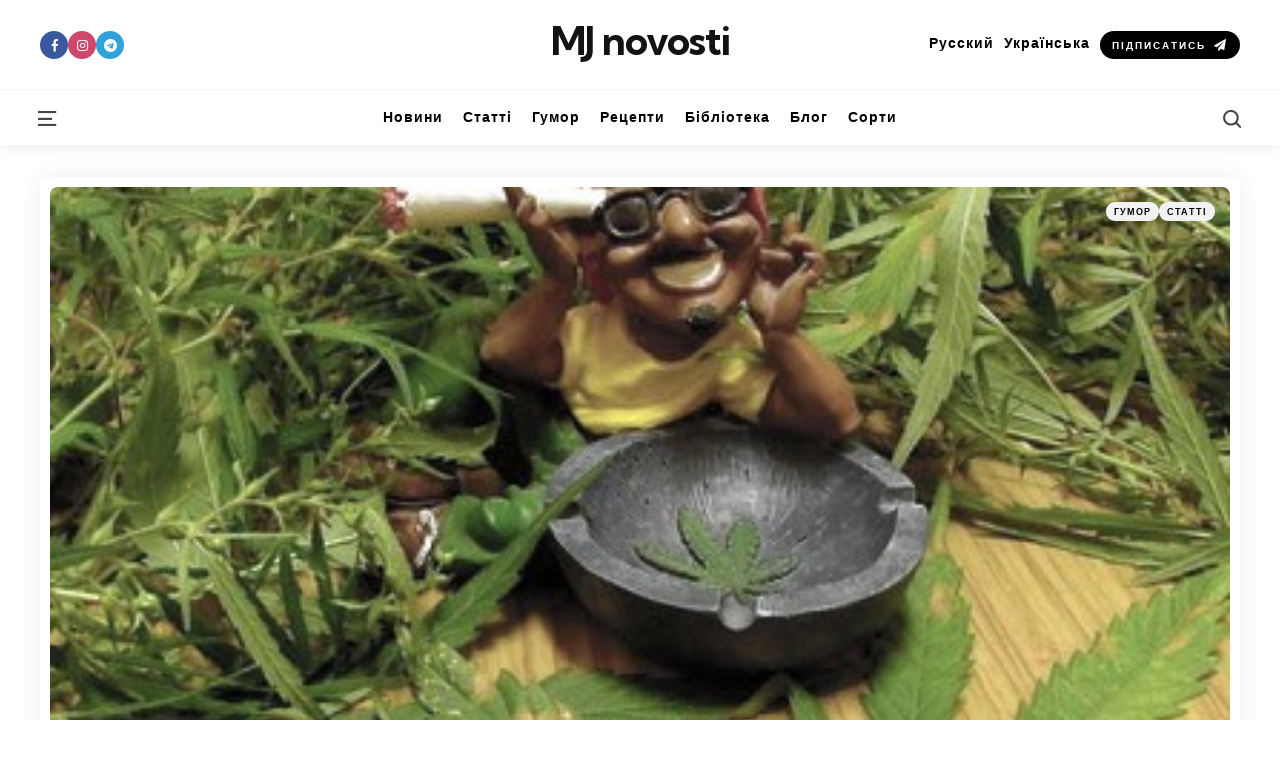

--- FILE ---
content_type: text/html; charset=UTF-8
request_url: https://mjnovosti.info/uk/stati-uk/12719/56-priznakov-togo-chto-hvatit-kurit-travu
body_size: 19733
content:
<!DOCTYPE html>
<html lang="uk">
<head>
<meta charset="UTF-8">
<meta name="viewport" content="width=device-width, initial-scale=1.0">
<link rel="profile" href="https://gmpg.org/xfn/11">

<meta name='robots' content='index, follow, max-image-preview:large, max-snippet:-1, max-video-preview:-1' />

	<!-- This site is optimized with the Yoast SEO plugin v21.5 - https://yoast.com/wordpress/plugins/seo/ -->
	<title>56 признаков того, что хватит курить траву. Весёлые &#039;загоны&#039; по укурке</title>
	<meta name="description" content="Перерыв с марихуаной. Открыть список из 56 признаков того, что пора попуститься. Если вы испытываете на себе большую часть перечисленных состояний - время перестать курить" />
	<link rel="canonical" href="https://mjnovosti.info/uk/stati-uk/12719/56-priznakov-togo-chto-hvatit-kurit-travu" />
	<meta property="og:locale" content="uk_UA" />
	<meta property="og:type" content="article" />
	<meta property="og:title" content="56 признаков того, что хватит курить траву. Весёлые &#039;загоны&#039; по укурке" />
	<meta property="og:description" content="Перерыв с марихуаной. Открыть список из 56 признаков того, что пора попуститься. Если вы испытываете на себе большую часть перечисленных состояний - время перестать курить" />
	<meta property="og:url" content="https://mjnovosti.info/uk/stati-uk/12719/56-priznakov-togo-chto-hvatit-kurit-travu" />
	<meta property="og:site_name" content="MJ novosti" />
	<meta property="article:published_time" content="2013-11-10T10:18:00+00:00" />
	<meta property="article:modified_time" content="2023-12-12T12:05:52+00:00" />
	<meta property="og:image" content="https://mjnovosti.info/wp-content/uploads/2013/11/smeh.jpg" />
	<meta property="og:image:width" content="412" />
	<meta property="og:image:height" content="328" />
	<meta property="og:image:type" content="image/jpeg" />
	<meta name="author" content="Захар Солнцев" />
	<meta name="twitter:card" content="summary_large_image" />
	<meta name="twitter:label1" content="Написано" />
	<meta name="twitter:data1" content="Захар Солнцев" />
	<meta name="twitter:label2" content="Прибл. час читання" />
	<meta name="twitter:data2" content="4 хвилини" />
	<script type="application/ld+json" class="yoast-schema-graph">{"@context":"https://schema.org","@graph":[{"@type":"WebPage","@id":"https://mjnovosti.info/uk/stati-uk/12719/56-priznakov-togo-chto-hvatit-kurit-travu","url":"https://mjnovosti.info/uk/stati-uk/12719/56-priznakov-togo-chto-hvatit-kurit-travu","name":"56 признаков того, что хватит курить траву. Весёлые 'загоны' по укурке","isPartOf":{"@id":"https://mjnovosti.info/uk#website"},"primaryImageOfPage":{"@id":"https://mjnovosti.info/uk/stati-uk/12719/56-priznakov-togo-chto-hvatit-kurit-travu#primaryimage"},"image":{"@id":"https://mjnovosti.info/uk/stati-uk/12719/56-priznakov-togo-chto-hvatit-kurit-travu#primaryimage"},"thumbnailUrl":"https://mjnovosti.info/wp-content/uploads/2013/11/smeh.jpg","datePublished":"2013-11-10T10:18:00+00:00","dateModified":"2023-12-12T12:05:52+00:00","author":{"@id":"https://mjnovosti.info/uk#/schema/person/0ccc415061b4d8092ae4d925f77ff2ae"},"description":"Перерыв с марихуаной. Открыть список из 56 признаков того, что пора попуститься. Если вы испытываете на себе большую часть перечисленных состояний - время перестать курить","breadcrumb":{"@id":"https://mjnovosti.info/uk/stati-uk/12719/56-priznakov-togo-chto-hvatit-kurit-travu#breadcrumb"},"inLanguage":"uk","potentialAction":[{"@type":"ReadAction","target":["https://mjnovosti.info/uk/stati-uk/12719/56-priznakov-togo-chto-hvatit-kurit-travu"]}]},{"@type":"ImageObject","inLanguage":"uk","@id":"https://mjnovosti.info/uk/stati-uk/12719/56-priznakov-togo-chto-hvatit-kurit-travu#primaryimage","url":"https://mjnovosti.info/wp-content/uploads/2013/11/smeh.jpg","contentUrl":"https://mjnovosti.info/wp-content/uploads/2013/11/smeh.jpg","width":"412","height":"328"},{"@type":"BreadcrumbList","@id":"https://mjnovosti.info/uk/stati-uk/12719/56-priznakov-togo-chto-hvatit-kurit-travu#breadcrumb","itemListElement":[{"@type":"ListItem","position":1,"name":"Главная страница","item":"https://mjnovosti.info/uk"},{"@type":"ListItem","position":2,"name":"56 ознак того, що досить курити травку"}]},{"@type":"WebSite","@id":"https://mjnovosti.info/uk#website","url":"https://mjnovosti.info/uk","name":"MJ novosti","description":"Новини про коноплі, марихуану, раста культуру, найцікавіші та найскандальніші звістки.","potentialAction":[{"@type":"SearchAction","target":{"@type":"EntryPoint","urlTemplate":"https://mjnovosti.info/uk?s={search_term_string}"},"query-input":"required name=search_term_string"}],"inLanguage":"uk"},{"@type":"Person","@id":"https://mjnovosti.info/uk#/schema/person/0ccc415061b4d8092ae4d925f77ff2ae","name":"Захар Солнцев","image":{"@type":"ImageObject","inLanguage":"uk","@id":"https://mjnovosti.info/uk#/schema/person/image/","url":"https://mjnovosti.info/wp-content/uploads/2023/06/cropped-2023-06-08-19.29.47-96x96.jpg","contentUrl":"https://mjnovosti.info/wp-content/uploads/2023/06/cropped-2023-06-08-19.29.47-96x96.jpg","caption":"Захар Солнцев"},"url":"https://mjnovosti.info/uk/author/zahar"}]}</script>
	<!-- / Yoast SEO plugin. -->


<link rel='dns-prefetch' href='//fonts.googleapis.com' />
<link rel="alternate" type="application/rss+xml" title="MJ novosti &raquo; стрічка" href="https://mjnovosti.info/uk/feed" />
<link rel="alternate" type="application/rss+xml" title="MJ novosti &raquo; Канал коментарів" href="https://mjnovosti.info/uk/comments/feed" />
<link rel="alternate" type="application/rss+xml" title="MJ novosti &raquo; 56 ознак того, що досить курити травку Канал коментарів" href="https://mjnovosti.info/uk/stati-uk/12719/56-priznakov-togo-chto-hvatit-kurit-travu/feed" />
<script type="text/javascript">
window._wpemojiSettings = {"baseUrl":"https:\/\/s.w.org\/images\/core\/emoji\/14.0.0\/72x72\/","ext":".png","svgUrl":"https:\/\/s.w.org\/images\/core\/emoji\/14.0.0\/svg\/","svgExt":".svg","source":{"concatemoji":"https:\/\/mjnovosti.info\/wp-includes\/js\/wp-emoji-release.min.js?ver=6.3.7"}};
/*! This file is auto-generated */
!function(i,n){var o,s,e;function c(e){try{var t={supportTests:e,timestamp:(new Date).valueOf()};sessionStorage.setItem(o,JSON.stringify(t))}catch(e){}}function p(e,t,n){e.clearRect(0,0,e.canvas.width,e.canvas.height),e.fillText(t,0,0);var t=new Uint32Array(e.getImageData(0,0,e.canvas.width,e.canvas.height).data),r=(e.clearRect(0,0,e.canvas.width,e.canvas.height),e.fillText(n,0,0),new Uint32Array(e.getImageData(0,0,e.canvas.width,e.canvas.height).data));return t.every(function(e,t){return e===r[t]})}function u(e,t,n){switch(t){case"flag":return n(e,"\ud83c\udff3\ufe0f\u200d\u26a7\ufe0f","\ud83c\udff3\ufe0f\u200b\u26a7\ufe0f")?!1:!n(e,"\ud83c\uddfa\ud83c\uddf3","\ud83c\uddfa\u200b\ud83c\uddf3")&&!n(e,"\ud83c\udff4\udb40\udc67\udb40\udc62\udb40\udc65\udb40\udc6e\udb40\udc67\udb40\udc7f","\ud83c\udff4\u200b\udb40\udc67\u200b\udb40\udc62\u200b\udb40\udc65\u200b\udb40\udc6e\u200b\udb40\udc67\u200b\udb40\udc7f");case"emoji":return!n(e,"\ud83e\udef1\ud83c\udffb\u200d\ud83e\udef2\ud83c\udfff","\ud83e\udef1\ud83c\udffb\u200b\ud83e\udef2\ud83c\udfff")}return!1}function f(e,t,n){var r="undefined"!=typeof WorkerGlobalScope&&self instanceof WorkerGlobalScope?new OffscreenCanvas(300,150):i.createElement("canvas"),a=r.getContext("2d",{willReadFrequently:!0}),o=(a.textBaseline="top",a.font="600 32px Arial",{});return e.forEach(function(e){o[e]=t(a,e,n)}),o}function t(e){var t=i.createElement("script");t.src=e,t.defer=!0,i.head.appendChild(t)}"undefined"!=typeof Promise&&(o="wpEmojiSettingsSupports",s=["flag","emoji"],n.supports={everything:!0,everythingExceptFlag:!0},e=new Promise(function(e){i.addEventListener("DOMContentLoaded",e,{once:!0})}),new Promise(function(t){var n=function(){try{var e=JSON.parse(sessionStorage.getItem(o));if("object"==typeof e&&"number"==typeof e.timestamp&&(new Date).valueOf()<e.timestamp+604800&&"object"==typeof e.supportTests)return e.supportTests}catch(e){}return null}();if(!n){if("undefined"!=typeof Worker&&"undefined"!=typeof OffscreenCanvas&&"undefined"!=typeof URL&&URL.createObjectURL&&"undefined"!=typeof Blob)try{var e="postMessage("+f.toString()+"("+[JSON.stringify(s),u.toString(),p.toString()].join(",")+"));",r=new Blob([e],{type:"text/javascript"}),a=new Worker(URL.createObjectURL(r),{name:"wpTestEmojiSupports"});return void(a.onmessage=function(e){c(n=e.data),a.terminate(),t(n)})}catch(e){}c(n=f(s,u,p))}t(n)}).then(function(e){for(var t in e)n.supports[t]=e[t],n.supports.everything=n.supports.everything&&n.supports[t],"flag"!==t&&(n.supports.everythingExceptFlag=n.supports.everythingExceptFlag&&n.supports[t]);n.supports.everythingExceptFlag=n.supports.everythingExceptFlag&&!n.supports.flag,n.DOMReady=!1,n.readyCallback=function(){n.DOMReady=!0}}).then(function(){return e}).then(function(){var e;n.supports.everything||(n.readyCallback(),(e=n.source||{}).concatemoji?t(e.concatemoji):e.wpemoji&&e.twemoji&&(t(e.twemoji),t(e.wpemoji)))}))}((window,document),window._wpemojiSettings);
</script>
<style type="text/css">
img.wp-smiley,
img.emoji {
	display: inline !important;
	border: none !important;
	box-shadow: none !important;
	height: 1em !important;
	width: 1em !important;
	margin: 0 0.07em !important;
	vertical-align: -0.1em !important;
	background: none !important;
	padding: 0 !important;
}
</style>
	<link rel='stylesheet' id='fotorama.css-css' href='https://mjnovosti.info/wp-content/plugins/fotorama/fotorama.css?ver=6.3.7' type='text/css' media='all' />
<link rel='stylesheet' id='fotorama-wp.css-css' href='https://mjnovosti.info/wp-content/plugins/fotorama/fotorama-wp.css?ver=6.3.7' type='text/css' media='all' />
<link rel='stylesheet' id='wp-block-library-css' href='https://mjnovosti.info/wp-includes/css/dist/block-library/style.min.css?ver=6.3.7' type='text/css' media='all' />
<style id='wp-block-library-theme-inline-css' type='text/css'>
.wp-block-audio figcaption{color:#555;font-size:13px;text-align:center}.is-dark-theme .wp-block-audio figcaption{color:hsla(0,0%,100%,.65)}.wp-block-audio{margin:0 0 1em}.wp-block-code{border:1px solid #ccc;border-radius:4px;font-family:Menlo,Consolas,monaco,monospace;padding:.8em 1em}.wp-block-embed figcaption{color:#555;font-size:13px;text-align:center}.is-dark-theme .wp-block-embed figcaption{color:hsla(0,0%,100%,.65)}.wp-block-embed{margin:0 0 1em}.blocks-gallery-caption{color:#555;font-size:13px;text-align:center}.is-dark-theme .blocks-gallery-caption{color:hsla(0,0%,100%,.65)}.wp-block-image figcaption{color:#555;font-size:13px;text-align:center}.is-dark-theme .wp-block-image figcaption{color:hsla(0,0%,100%,.65)}.wp-block-image{margin:0 0 1em}.wp-block-pullquote{border-bottom:4px solid;border-top:4px solid;color:currentColor;margin-bottom:1.75em}.wp-block-pullquote cite,.wp-block-pullquote footer,.wp-block-pullquote__citation{color:currentColor;font-size:.8125em;font-style:normal;text-transform:uppercase}.wp-block-quote{border-left:.25em solid;margin:0 0 1.75em;padding-left:1em}.wp-block-quote cite,.wp-block-quote footer{color:currentColor;font-size:.8125em;font-style:normal;position:relative}.wp-block-quote.has-text-align-right{border-left:none;border-right:.25em solid;padding-left:0;padding-right:1em}.wp-block-quote.has-text-align-center{border:none;padding-left:0}.wp-block-quote.is-large,.wp-block-quote.is-style-large,.wp-block-quote.is-style-plain{border:none}.wp-block-search .wp-block-search__label{font-weight:700}.wp-block-search__button{border:1px solid #ccc;padding:.375em .625em}:where(.wp-block-group.has-background){padding:1.25em 2.375em}.wp-block-separator.has-css-opacity{opacity:.4}.wp-block-separator{border:none;border-bottom:2px solid;margin-left:auto;margin-right:auto}.wp-block-separator.has-alpha-channel-opacity{opacity:1}.wp-block-separator:not(.is-style-wide):not(.is-style-dots){width:100px}.wp-block-separator.has-background:not(.is-style-dots){border-bottom:none;height:1px}.wp-block-separator.has-background:not(.is-style-wide):not(.is-style-dots){height:2px}.wp-block-table{margin:0 0 1em}.wp-block-table td,.wp-block-table th{word-break:normal}.wp-block-table figcaption{color:#555;font-size:13px;text-align:center}.is-dark-theme .wp-block-table figcaption{color:hsla(0,0%,100%,.65)}.wp-block-video figcaption{color:#555;font-size:13px;text-align:center}.is-dark-theme .wp-block-video figcaption{color:hsla(0,0%,100%,.65)}.wp-block-video{margin:0 0 1em}.wp-block-template-part.has-background{margin-bottom:0;margin-top:0;padding:1.25em 2.375em}
</style>
<style id='safe-svg-svg-icon-style-inline-css' type='text/css'>
.safe-svg-cover .safe-svg-inside{display:inline-block;max-width:100%}.safe-svg-cover svg{height:100%;max-height:100%;max-width:100%;width:100%}

</style>
<style id='classic-theme-styles-inline-css' type='text/css'>
/*! This file is auto-generated */
.wp-block-button__link{color:#fff;background-color:#32373c;border-radius:9999px;box-shadow:none;text-decoration:none;padding:calc(.667em + 2px) calc(1.333em + 2px);font-size:1.125em}.wp-block-file__button{background:#32373c;color:#fff;text-decoration:none}
</style>
<style id='global-styles-inline-css' type='text/css'>
body{--wp--preset--color--black: #000000;--wp--preset--color--cyan-bluish-gray: #abb8c3;--wp--preset--color--white: #ffffff;--wp--preset--color--pale-pink: #f78da7;--wp--preset--color--vivid-red: #cf2e2e;--wp--preset--color--luminous-vivid-orange: #ff6900;--wp--preset--color--luminous-vivid-amber: #fcb900;--wp--preset--color--light-green-cyan: #7bdcb5;--wp--preset--color--vivid-green-cyan: #00d084;--wp--preset--color--pale-cyan-blue: #8ed1fc;--wp--preset--color--vivid-cyan-blue: #0693e3;--wp--preset--color--vivid-purple: #9b51e0;--wp--preset--color--primary-theme-color: #000000;--wp--preset--color--secondary-theme-color: #ff7887;--wp--preset--color--tertiary-theme-color: #ffb14f;--wp--preset--color--very-dark-grey: #131315;--wp--preset--color--dark-grey: #45464b;--wp--preset--color--medium-grey: #94979e;--wp--preset--color--light-grey: #cfd0d2;--wp--preset--color--very-light-grey: #f2f2f3;--wp--preset--gradient--vivid-cyan-blue-to-vivid-purple: linear-gradient(135deg,rgba(6,147,227,1) 0%,rgb(155,81,224) 100%);--wp--preset--gradient--light-green-cyan-to-vivid-green-cyan: linear-gradient(135deg,rgb(122,220,180) 0%,rgb(0,208,130) 100%);--wp--preset--gradient--luminous-vivid-amber-to-luminous-vivid-orange: linear-gradient(135deg,rgba(252,185,0,1) 0%,rgba(255,105,0,1) 100%);--wp--preset--gradient--luminous-vivid-orange-to-vivid-red: linear-gradient(135deg,rgba(255,105,0,1) 0%,rgb(207,46,46) 100%);--wp--preset--gradient--very-light-gray-to-cyan-bluish-gray: linear-gradient(135deg,rgb(238,238,238) 0%,rgb(169,184,195) 100%);--wp--preset--gradient--cool-to-warm-spectrum: linear-gradient(135deg,rgb(74,234,220) 0%,rgb(151,120,209) 20%,rgb(207,42,186) 40%,rgb(238,44,130) 60%,rgb(251,105,98) 80%,rgb(254,248,76) 100%);--wp--preset--gradient--blush-light-purple: linear-gradient(135deg,rgb(255,206,236) 0%,rgb(152,150,240) 100%);--wp--preset--gradient--blush-bordeaux: linear-gradient(135deg,rgb(254,205,165) 0%,rgb(254,45,45) 50%,rgb(107,0,62) 100%);--wp--preset--gradient--luminous-dusk: linear-gradient(135deg,rgb(255,203,112) 0%,rgb(199,81,192) 50%,rgb(65,88,208) 100%);--wp--preset--gradient--pale-ocean: linear-gradient(135deg,rgb(255,245,203) 0%,rgb(182,227,212) 50%,rgb(51,167,181) 100%);--wp--preset--gradient--electric-grass: linear-gradient(135deg,rgb(202,248,128) 0%,rgb(113,206,126) 100%);--wp--preset--gradient--midnight: linear-gradient(135deg,rgb(2,3,129) 0%,rgb(40,116,252) 100%);--wp--preset--font-size--small: 13px;--wp--preset--font-size--medium: 20px;--wp--preset--font-size--large: 36px;--wp--preset--font-size--x-large: 42px;--wp--preset--spacing--20: 0.44rem;--wp--preset--spacing--30: 0.67rem;--wp--preset--spacing--40: 1rem;--wp--preset--spacing--50: 1.5rem;--wp--preset--spacing--60: 2.25rem;--wp--preset--spacing--70: 3.38rem;--wp--preset--spacing--80: 5.06rem;--wp--preset--shadow--natural: 6px 6px 9px rgba(0, 0, 0, 0.2);--wp--preset--shadow--deep: 12px 12px 50px rgba(0, 0, 0, 0.4);--wp--preset--shadow--sharp: 6px 6px 0px rgba(0, 0, 0, 0.2);--wp--preset--shadow--outlined: 6px 6px 0px -3px rgba(255, 255, 255, 1), 6px 6px rgba(0, 0, 0, 1);--wp--preset--shadow--crisp: 6px 6px 0px rgba(0, 0, 0, 1);}:where(.is-layout-flex){gap: 0.5em;}:where(.is-layout-grid){gap: 0.5em;}body .is-layout-flow > .alignleft{float: left;margin-inline-start: 0;margin-inline-end: 2em;}body .is-layout-flow > .alignright{float: right;margin-inline-start: 2em;margin-inline-end: 0;}body .is-layout-flow > .aligncenter{margin-left: auto !important;margin-right: auto !important;}body .is-layout-constrained > .alignleft{float: left;margin-inline-start: 0;margin-inline-end: 2em;}body .is-layout-constrained > .alignright{float: right;margin-inline-start: 2em;margin-inline-end: 0;}body .is-layout-constrained > .aligncenter{margin-left: auto !important;margin-right: auto !important;}body .is-layout-constrained > :where(:not(.alignleft):not(.alignright):not(.alignfull)){max-width: var(--wp--style--global--content-size);margin-left: auto !important;margin-right: auto !important;}body .is-layout-constrained > .alignwide{max-width: var(--wp--style--global--wide-size);}body .is-layout-flex{display: flex;}body .is-layout-flex{flex-wrap: wrap;align-items: center;}body .is-layout-flex > *{margin: 0;}body .is-layout-grid{display: grid;}body .is-layout-grid > *{margin: 0;}:where(.wp-block-columns.is-layout-flex){gap: 2em;}:where(.wp-block-columns.is-layout-grid){gap: 2em;}:where(.wp-block-post-template.is-layout-flex){gap: 1.25em;}:where(.wp-block-post-template.is-layout-grid){gap: 1.25em;}.has-black-color{color: var(--wp--preset--color--black) !important;}.has-cyan-bluish-gray-color{color: var(--wp--preset--color--cyan-bluish-gray) !important;}.has-white-color{color: var(--wp--preset--color--white) !important;}.has-pale-pink-color{color: var(--wp--preset--color--pale-pink) !important;}.has-vivid-red-color{color: var(--wp--preset--color--vivid-red) !important;}.has-luminous-vivid-orange-color{color: var(--wp--preset--color--luminous-vivid-orange) !important;}.has-luminous-vivid-amber-color{color: var(--wp--preset--color--luminous-vivid-amber) !important;}.has-light-green-cyan-color{color: var(--wp--preset--color--light-green-cyan) !important;}.has-vivid-green-cyan-color{color: var(--wp--preset--color--vivid-green-cyan) !important;}.has-pale-cyan-blue-color{color: var(--wp--preset--color--pale-cyan-blue) !important;}.has-vivid-cyan-blue-color{color: var(--wp--preset--color--vivid-cyan-blue) !important;}.has-vivid-purple-color{color: var(--wp--preset--color--vivid-purple) !important;}.has-black-background-color{background-color: var(--wp--preset--color--black) !important;}.has-cyan-bluish-gray-background-color{background-color: var(--wp--preset--color--cyan-bluish-gray) !important;}.has-white-background-color{background-color: var(--wp--preset--color--white) !important;}.has-pale-pink-background-color{background-color: var(--wp--preset--color--pale-pink) !important;}.has-vivid-red-background-color{background-color: var(--wp--preset--color--vivid-red) !important;}.has-luminous-vivid-orange-background-color{background-color: var(--wp--preset--color--luminous-vivid-orange) !important;}.has-luminous-vivid-amber-background-color{background-color: var(--wp--preset--color--luminous-vivid-amber) !important;}.has-light-green-cyan-background-color{background-color: var(--wp--preset--color--light-green-cyan) !important;}.has-vivid-green-cyan-background-color{background-color: var(--wp--preset--color--vivid-green-cyan) !important;}.has-pale-cyan-blue-background-color{background-color: var(--wp--preset--color--pale-cyan-blue) !important;}.has-vivid-cyan-blue-background-color{background-color: var(--wp--preset--color--vivid-cyan-blue) !important;}.has-vivid-purple-background-color{background-color: var(--wp--preset--color--vivid-purple) !important;}.has-black-border-color{border-color: var(--wp--preset--color--black) !important;}.has-cyan-bluish-gray-border-color{border-color: var(--wp--preset--color--cyan-bluish-gray) !important;}.has-white-border-color{border-color: var(--wp--preset--color--white) !important;}.has-pale-pink-border-color{border-color: var(--wp--preset--color--pale-pink) !important;}.has-vivid-red-border-color{border-color: var(--wp--preset--color--vivid-red) !important;}.has-luminous-vivid-orange-border-color{border-color: var(--wp--preset--color--luminous-vivid-orange) !important;}.has-luminous-vivid-amber-border-color{border-color: var(--wp--preset--color--luminous-vivid-amber) !important;}.has-light-green-cyan-border-color{border-color: var(--wp--preset--color--light-green-cyan) !important;}.has-vivid-green-cyan-border-color{border-color: var(--wp--preset--color--vivid-green-cyan) !important;}.has-pale-cyan-blue-border-color{border-color: var(--wp--preset--color--pale-cyan-blue) !important;}.has-vivid-cyan-blue-border-color{border-color: var(--wp--preset--color--vivid-cyan-blue) !important;}.has-vivid-purple-border-color{border-color: var(--wp--preset--color--vivid-purple) !important;}.has-vivid-cyan-blue-to-vivid-purple-gradient-background{background: var(--wp--preset--gradient--vivid-cyan-blue-to-vivid-purple) !important;}.has-light-green-cyan-to-vivid-green-cyan-gradient-background{background: var(--wp--preset--gradient--light-green-cyan-to-vivid-green-cyan) !important;}.has-luminous-vivid-amber-to-luminous-vivid-orange-gradient-background{background: var(--wp--preset--gradient--luminous-vivid-amber-to-luminous-vivid-orange) !important;}.has-luminous-vivid-orange-to-vivid-red-gradient-background{background: var(--wp--preset--gradient--luminous-vivid-orange-to-vivid-red) !important;}.has-very-light-gray-to-cyan-bluish-gray-gradient-background{background: var(--wp--preset--gradient--very-light-gray-to-cyan-bluish-gray) !important;}.has-cool-to-warm-spectrum-gradient-background{background: var(--wp--preset--gradient--cool-to-warm-spectrum) !important;}.has-blush-light-purple-gradient-background{background: var(--wp--preset--gradient--blush-light-purple) !important;}.has-blush-bordeaux-gradient-background{background: var(--wp--preset--gradient--blush-bordeaux) !important;}.has-luminous-dusk-gradient-background{background: var(--wp--preset--gradient--luminous-dusk) !important;}.has-pale-ocean-gradient-background{background: var(--wp--preset--gradient--pale-ocean) !important;}.has-electric-grass-gradient-background{background: var(--wp--preset--gradient--electric-grass) !important;}.has-midnight-gradient-background{background: var(--wp--preset--gradient--midnight) !important;}.has-small-font-size{font-size: var(--wp--preset--font-size--small) !important;}.has-medium-font-size{font-size: var(--wp--preset--font-size--medium) !important;}.has-large-font-size{font-size: var(--wp--preset--font-size--large) !important;}.has-x-large-font-size{font-size: var(--wp--preset--font-size--x-large) !important;}
.wp-block-navigation a:where(:not(.wp-element-button)){color: inherit;}
:where(.wp-block-post-template.is-layout-flex){gap: 1.25em;}:where(.wp-block-post-template.is-layout-grid){gap: 1.25em;}
:where(.wp-block-columns.is-layout-flex){gap: 2em;}:where(.wp-block-columns.is-layout-grid){gap: 2em;}
.wp-block-pullquote{font-size: 1.5em;line-height: 1.6;}
</style>
<link rel='stylesheet' id='tfm-social-icons-css' href='https://mjnovosti.info/wp-content/plugins/tfm-theme-boost/tfm-social-plugin/css/fontello/css/fontello.css' type='text/css' media='all' />
<link rel='stylesheet' id='tfm-social-styles-css' href='https://mjnovosti.info/wp-content/plugins/tfm-theme-boost/tfm-social-plugin/css/style.css?ver=1.0.0' type='text/css' media='all' />
<link rel='stylesheet' id='wpml-legacy-horizontal-list-0-css' href='https://mjnovosti.info/wp-content/plugins/sitepress-multilingual-cms/templates/language-switchers/legacy-list-horizontal/style.min.css?ver=1' type='text/css' media='all' />
<style id='wpml-legacy-horizontal-list-0-inline-css' type='text/css'>
.wpml-ls-statics-footer a, .wpml-ls-statics-footer .wpml-ls-sub-menu a, .wpml-ls-statics-footer .wpml-ls-sub-menu a:link, .wpml-ls-statics-footer li:not(.wpml-ls-current-language) .wpml-ls-link, .wpml-ls-statics-footer li:not(.wpml-ls-current-language) .wpml-ls-link:link {color:#444444;background-color:#ffffff;}.wpml-ls-statics-footer .wpml-ls-sub-menu a:hover,.wpml-ls-statics-footer .wpml-ls-sub-menu a:focus, .wpml-ls-statics-footer .wpml-ls-sub-menu a:link:hover, .wpml-ls-statics-footer .wpml-ls-sub-menu a:link:focus {color:#000000;background-color:#eeeeee;}.wpml-ls-statics-footer .wpml-ls-current-language > a {color:#444444;background-color:#ffffff;}.wpml-ls-statics-footer .wpml-ls-current-language:hover>a, .wpml-ls-statics-footer .wpml-ls-current-language>a:focus {color:#000000;background-color:#eeeeee;}
</style>
<link rel='stylesheet' id='wpml-menu-item-0-css' href='https://mjnovosti.info/wp-content/plugins/sitepress-multilingual-cms/templates/language-switchers/menu-item/style.min.css?ver=1' type='text/css' media='all' />
<link rel='stylesheet' id='normalize-css' href='https://mjnovosti.info/wp-content/themes/zosia/css/normalize.css?ver=1.0.0' type='text/css' media='all' />
<link rel='stylesheet' id='fontello-css' href='https://mjnovosti.info/wp-content/themes/zosia/css/fontello/css/fontello.css' type='text/css' media='all' />
<link rel='stylesheet' id='zosia-google-font-kumbh-css' href='https://fonts.googleapis.com/css2?family=Kumbh+Sans%3Awght%40400%3B500%3B600%3B700&#038;display=swap&#038;ver=1.0.0' type='text/css' media='all' />
<link rel='stylesheet' id='zosia-google-font-opensans-css' href='https://fonts.googleapis.com/css2?family=Open+Sans%3Aital%2Cwght%400%2C400%3B0%2C600%3B0%2C700%3B1%2C400%3B1%2C700&#038;display=swap&#038;ver=1.0.0' type='text/css' media='all' />
<link rel='stylesheet' id='zosia-core-style-css' href='https://mjnovosti.info/wp-content/themes/zosia/style.css?ver=1.2' type='text/css' media='all' />
<link rel='stylesheet' id='zosia-theme-style-css' href='https://mjnovosti.info/wp-content/themes/zosia/css/zosia.css?ver=1.2.1' type='text/css' media='all' />
<link rel='stylesheet' id='zosia-gutenberg-css' href='https://mjnovosti.info/wp-content/themes/zosia/css/gutenberg.css?ver=1.0.0' type='text/css' media='all' />
<link rel='stylesheet' id='slick-css' href='https://mjnovosti.info/wp-content/themes/zosia/css/slick.css?ver=1.0.0' type='text/css' media='all' />
<link rel='stylesheet' id='fancybox-css' href='https://mjnovosti.info/wp-content/plugins/easy-fancybox/fancybox/1.5.4/jquery.fancybox.min.css?ver=6.3.7' type='text/css' media='screen' />
<style id='fancybox-inline-css' type='text/css'>
#fancybox-outer{background:#fff}#fancybox-content{background:#fff;border-color:#fff;color:inherit;}
</style>
<script type='text/javascript' src='https://mjnovosti.info/wp-includes/js/jquery/jquery.min.js?ver=3.7.0' id='jquery-core-js'></script>
<script type='text/javascript' src='https://mjnovosti.info/wp-includes/js/jquery/jquery-migrate.min.js?ver=3.4.1' id='jquery-migrate-js'></script>
<script type='text/javascript' src='https://mjnovosti.info/wp-content/plugins/fotorama/fotorama.js?ver=6.3.7' id='fotorama.js-js'></script>
<script type='text/javascript' src='https://mjnovosti.info/wp-content/plugins/fotorama/fotorama-wp.js?ver=6.3.7' id='fotorama-wp.js-js'></script>
<script type='text/javascript' id='wpml-cookie-js-extra'>
/* <![CDATA[ */
var wpml_cookies = {"wp-wpml_current_language":{"value":"uk","expires":1,"path":"\/"}};
var wpml_cookies = {"wp-wpml_current_language":{"value":"uk","expires":1,"path":"\/"}};
/* ]]> */
</script>
<script type='text/javascript' src='https://mjnovosti.info/wp-content/plugins/sitepress-multilingual-cms/res/js/cookies/language-cookie.js?ver=482900' id='wpml-cookie-js' defer data-wp-strategy='defer'></script>
<script type='text/javascript' src='https://mjnovosti.info/wp-content/themes/zosia/js/slick.min.js?ver=1.0.0' id='slick-js'></script>
<script type='text/javascript' src='https://mjnovosti.info/wp-content/themes/zosia/js/main.js?ver=1.0.0' id='zosia-main-js'></script>
<link rel="https://api.w.org/" href="https://mjnovosti.info/uk/wp-json/" /><link rel="alternate" type="application/json" href="https://mjnovosti.info/uk/wp-json/wp/v2/posts/12719" /><link rel="EditURI" type="application/rsd+xml" title="RSD" href="https://mjnovosti.info/xmlrpc.php?rsd" />
<meta name="generator" content="WordPress 6.3.7" />
<link rel='shortlink' href='https://mjnovosti.info/uk?p=12719' />
<link rel="alternate" type="application/json+oembed" href="https://mjnovosti.info/uk/wp-json/oembed/1.0/embed?url=https%3A%2F%2Fmjnovosti.info%2Fuk%2Fstati-uk%2F12719%2F56-priznakov-togo-chto-hvatit-kurit-travu" />
<link rel="alternate" type="text/xml+oembed" href="https://mjnovosti.info/uk/wp-json/oembed/1.0/embed?url=https%3A%2F%2Fmjnovosti.info%2Fuk%2Fstati-uk%2F12719%2F56-priznakov-togo-chto-hvatit-kurit-travu&#038;format=xml" />
<meta name="generator" content="WPML ver:4.8.2 stt:45,54;" />

<style type="text/css" id="zosia-custom-css-vars">
:root {
--post-background:#ffffff;
--widget-highlight-background:#f0f2f5;
--tfm-menu-sash-background:#ff7887;
}
</style>
<style type="text/css" id="zosia-widget-css">.sidebar:not(.toggle-sidebar) .widget, .sidebar:not(.toggle-sidebar) .widget ul li, .sidebar:not(.toggle-sidebar) .widget ol li, .sidebar:not(.toggle-sidebar) .widget_recent_comments ul li::before { color:#ffffff;}#mc4wp_form_widget-3{ background:#f0f2f5; border:0; padding: var(--post-inner-elements-margin);}</style>
     <link rel="apple-touch-icon" sizes="57x57" href="https://mjnovosti.info/wp-content/uploads/2023/06/57.png" />
     <link rel="apple-touch-icon" sizes="72x72" href="https://mjnovosti.info/wp-content/uploads/2023/06/72.png" />
     <link rel="apple-touch-icon" sizes="76x76" href="https://mjnovosti.info/wp-content/uploads/2023/06/76.png" />
     <link rel="apple-touch-icon" sizes="114x114" href="https://mjnovosti.info/wp-content/uploads/2023/06/144.png" />
     <link rel="apple-touch-icon" sizes="120x120" href="https://mjnovosti.info/wp-content/uploads/2023/06/120.png" />
     <link rel="apple-touch-icon" sizes="144x144" href="https://mjnovosti.info/wp-content/uploads/2023/06/144.png" />
     <link rel="apple-touch-icon" sizes="152x152" href="https://mjnovosti.info/wp-content/uploads/2023/06/152.png" />
     <link rel="apple-touch-icon" sizes="180x180" href="https://mjnovosti.info/wp-content/uploads/2023/06/180.png" />

     <link rel="icon" href="https://mjnovosti.info/wp-content/uploads/2023/06/16.png" sizes="16x16" type="image/png">
     <link rel="icon" href="https://mjnovosti.info/files/favicon.ico" sizes="16x16 32x32" type="image/vnd.microsoft.icon">
     <link rel="icon" href="https://mjnovosti.info/wp-content/uploads/2023/06/150.svg" sizes="any" type="image/svg+xml">

     <link rel="icon" type="image/png" sizes="32x32" href="https://mjnovosti.info/wp-content/uploads/2023/06/32.png">
     <link rel="icon" type="image/png" sizes="16x16" href="https://mjnovosti.info/wp-content/uploads/2023/06/16.png">
     <link rel="icon" href="https://mjnovosti.info/wp-content/uploads/2023/06/150.png" sizes="32x32">
     <link rel="icon" href="https://mjnovosti.info/wp-content/uploads/2023/06/192.png" sizes="192x192">
<link rel="icon" href="https://mjnovosti.info/wp-content/uploads/2023/06/cropped-favicon-32x32.png" sizes="32x32" />
<link rel="icon" href="https://mjnovosti.info/wp-content/uploads/2023/06/cropped-favicon-192x192.png" sizes="192x192" />
<meta name="msapplication-TileImage" content="https://mjnovosti.info/wp-content/uploads/2023/06/cropped-favicon-270x270.png" />
		<style type="text/css" id="wp-custom-css">
			:root {
--widget-font-color: #fff;
}

h2.widgettitle {
    color: #fff;
}		</style>
		<style id="wpforms-css-vars-root">
				:root {
					--wpforms-field-border-radius: 3px;
--wpforms-field-background-color: #ffffff;
--wpforms-field-border-color: rgba( 0, 0, 0, 0.25 );
--wpforms-field-text-color: rgba( 0, 0, 0, 0.7 );
--wpforms-label-color: rgba( 0, 0, 0, 0.85 );
--wpforms-label-sublabel-color: rgba( 0, 0, 0, 0.55 );
--wpforms-label-error-color: #d63637;
--wpforms-button-border-radius: 3px;
--wpforms-button-background-color: #066aab;
--wpforms-button-text-color: #ffffff;
--wpforms-field-size-input-height: 43px;
--wpforms-field-size-input-spacing: 15px;
--wpforms-field-size-font-size: 16px;
--wpforms-field-size-line-height: 19px;
--wpforms-field-size-padding-h: 14px;
--wpforms-field-size-checkbox-size: 16px;
--wpforms-field-size-sublabel-spacing: 5px;
--wpforms-field-size-icon-size: 1;
--wpforms-label-size-font-size: 16px;
--wpforms-label-size-line-height: 19px;
--wpforms-label-size-sublabel-font-size: 14px;
--wpforms-label-size-sublabel-line-height: 17px;
--wpforms-button-size-font-size: 17px;
--wpforms-button-size-height: 41px;
--wpforms-button-size-padding-h: 15px;
--wpforms-button-size-margin-top: 10px;

				}
			</style></head>

<body data-rsssl=1 class="post-template-default single single-post postid-12719 single-format-standard wp-embed-responsive has-tfm-related-posts has-sticky-nav has-post-nav has-author-bio has-backtotop has-tfm-breadcrumbs has-tfm-author-social">
	
	<!-- toggle sidebar overlay -->
	<div class="body-fade menu-overlay"></div>
	<div class="body-fade search-overlay"></div>

	
	<header id="site-header" class="site-header default sticky-nav has-toggle-menu has-toggle-search has-primary-nav has-secondary-nav has-tfm-social-icons">

		<div class="mobile-header">

			<div class="header-section header-left">

			<div class="toggle toggle-menu mobile-toggle"><span><i class="icon-tfm-menu-2"></i></span><span class="screen-reader-text">Menu</span></div>
			</div>

			<div class="site-title faux-heading"><a href="https://mjnovosti.info/uk">MJ novosti</a></div>
			<div class="header-section header-right">

			<div class="toggle toggle-search mobile-toggle"><span><i class="icon-tfm-search"></i></span><span class="screen-reader-text">Search</span></div>
			</div>

		</div>

		<div class="header-layout-wrapper">

			<div class="header-branding">
<div class="header-section header-left">

<div class="tfm-social-icons-wrapper header-social"><ul class="tfm-social-icons icon-background brand has-round-icons"><li class="tfm-social-icon facebook"><a href="https://www.facebook.com/profile.php?id=100075273053341" class="tfm-social-url facebook" target="_blank"><span><i class="icon-facebook"></i></span><span class="tfm-social-name"></span></a></li><li class="tfm-social-icon instagram"><a href="https://www.instagram.com/mjnovosti/" class="tfm-social-url instagram" target="_blank"><span><i class="icon-instagram"></i></span><span class="tfm-social-name"></span></a></li><li class="tfm-social-icon telegram"><a href="https://t.me/mjnovosti" class="tfm-social-url telegram" target="_blank"><span><i class="icon-telegram"></i></span><span class="tfm-social-name"></span></a></li></ul></div></div>

<div class="header-section logo-branding">
<div class="site-title faux-heading"><a href="https://mjnovosti.info/uk">MJ novosti</a></div>
	</div>

<div class="header-section header-right">
	 
    	
		    <div class="header-secondary-menu-wrapper"><ul id="header-secondary-menu" class="primary-menu header-secondary"><li id="menu-item-wpml-ls-245-ru" class="menu-item wpml-ls-slot-245 wpml-ls-item wpml-ls-item-ru wpml-ls-menu-item wpml-ls-first-item menu-item-type-wpml_ls_menu_item menu-item-object-wpml_ls_menu_item menu-item-wpml-ls-245-ru"><a title="Switch to Русский" href="https://mjnovosti.info/stati/2205/56-priznakov-togo-chto-hvatit-kurit-travu" aria-label="Switch to Русский" role="menuitem"><span class="wpml-ls-native" lang="ru">Русский</span></a></li>
<li id="menu-item-wpml-ls-245-uk" class="menu-item wpml-ls-slot-245 wpml-ls-item wpml-ls-item-uk wpml-ls-current-language wpml-ls-menu-item wpml-ls-last-item menu-item-type-wpml_ls_menu_item menu-item-object-wpml_ls_menu_item menu-item-wpml-ls-245-uk"><a href="https://mjnovosti.info/uk/stati-uk/12719/56-priznakov-togo-chto-hvatit-kurit-travu" role="menuitem"><span class="wpml-ls-native" lang="uk">Українська</span></a></li>
<li id="menu-item-11976" class="tfm-subscribe tfm-pill-menu menu-item menu-item-type-post_type menu-item-object-page menu-item-11976"><a href="https://mjnovosti.info/uk/subscribe">ПІДПИСАТИСЬ</a></li>
</ul></div>
		    
    	</div>
</div>
	<div class="primary-menu-container">

		<div class="primary-menu-section section-left">

			<div class="toggle toggle-menu"><span><i class="icon-tfm-menu-2"></i></span><span class="screen-reader-text">Menu</span></div>
			
		</div>

		<nav class="primary-menu-wrapper"><ul id="primary-menu" class="primary-menu"><li id="menu-item-11983" class="menu-item menu-item-type-taxonomy menu-item-object-category menu-item-11983"><a href="https://mjnovosti.info/uk/novyny"><span class="menu-label">Новини</span></a></li>
<li id="menu-item-11984" class="menu-item menu-item-type-taxonomy menu-item-object-category current-post-ancestor current-menu-parent current-post-parent menu-item-11984"><a title="Статьи: конопля, марихуана, каннабис" href="https://mjnovosti.info/uk/stati-uk"><span class="menu-label">Статті</span></a></li>
<li id="menu-item-11985" class="menu-item menu-item-type-taxonomy menu-item-object-category current-post-ancestor current-menu-parent current-post-parent menu-item-11985"><a href="https://mjnovosti.info/uk/humor-uk"><span class="menu-label">Гумор</span></a></li>
<li id="menu-item-11986" class="menu-item menu-item-type-taxonomy menu-item-object-category menu-item-11986"><a href="https://mjnovosti.info/uk/recepty"><span class="menu-label">Рецепти</span></a></li>
<li id="menu-item-11987" class="menu-item menu-item-type-taxonomy menu-item-object-category menu-item-11987"><a href="https://mjnovosti.info/uk/biblioteka"><span class="menu-label">Бібліотека</span></a></li>
<li id="menu-item-11988" class="menu-item menu-item-type-taxonomy menu-item-object-category menu-item-11988"><a href="https://mjnovosti.info/uk/blog-uk"><span class="menu-label">Блог</span></a></li>
<li id="menu-item-11989" class="menu-item menu-item-type-taxonomy menu-item-object-category menu-item-11989"><a href="https://mjnovosti.info/uk/sorta-konopli-uk"><span class="menu-label">Сорти</span></a></li>
</ul></nav>
	    <div class="primary-menu-section section-right">

	    	
			<div class="toggle toggle-search"><span><i class="icon-tfm-search"></i></span><span class="screen-reader-text">Search</span></div>
		</div>


	</div>
		</div>

	</header>

	
	
<aside id="toggle-search-sidebar" class="sidebar site-search" aria-label="Search Sidebar">
	<div class="site-search-wrapper">
	<div class="toggle-sidebar-header site-search-header">
		<div class="close-menu"><span><i class="icon-cancel"></i></span><span class="close">close</span></div>
	</div>

		

<form role="search" method="get" class="search-form" action="https://mjnovosti.info/uk">
	<label for="search-form-69675eed98d68">
		<span class="screen-reader-text">Search for:</span>
	</label>
	<input type="search" id="search-form-69675eed98d68" class="search-field" placeholder="Search and press enter" value="" name="s" />
	<button type="submit" class="search-submit"><i class="icon-tfm-search"></i><span class="screen-reader-text">Search</span></button>
</form>

	</div>

			
	</aside>

	



<aside id="toggle-sidebar" class="mobile-navigation toggle-sidebar sidebar sidebar-2" aria-label="Blog Sidebar">
	<div class="toggle-sidebar-header">
		<div class="site-title faux-heading"><a href="https://mjnovosti.info/uk">MJ novosti</a></div>		<div class="close-menu"><span><i class="icon-cancel"></i></span><span class="close">close</span></div>
	</div>

		<nav class="primary-nav-sidebar-wrapper"><ul id="primary-nav-sidebar" class="primary-nav-sidebar"><li class="menu-item menu-item-type-taxonomy menu-item-object-category menu-item-11983"><a href="https://mjnovosti.info/uk/novyny"><span class="menu-label">Новини</span></a><span class="expand"></span></li>
<li class="menu-item menu-item-type-taxonomy menu-item-object-category current-post-ancestor current-menu-parent current-post-parent menu-item-11984"><a title="Статьи: конопля, марихуана, каннабис" href="https://mjnovosti.info/uk/stati-uk"><span class="menu-label">Статті</span></a><span class="expand"></span></li>
<li class="menu-item menu-item-type-taxonomy menu-item-object-category current-post-ancestor current-menu-parent current-post-parent menu-item-11985"><a href="https://mjnovosti.info/uk/humor-uk"><span class="menu-label">Гумор</span></a><span class="expand"></span></li>
<li class="menu-item menu-item-type-taxonomy menu-item-object-category menu-item-11986"><a href="https://mjnovosti.info/uk/recepty"><span class="menu-label">Рецепти</span></a><span class="expand"></span></li>
<li class="menu-item menu-item-type-taxonomy menu-item-object-category menu-item-11987"><a href="https://mjnovosti.info/uk/biblioteka"><span class="menu-label">Бібліотека</span></a><span class="expand"></span></li>
<li class="menu-item menu-item-type-taxonomy menu-item-object-category menu-item-11988"><a href="https://mjnovosti.info/uk/blog-uk"><span class="menu-label">Блог</span></a><span class="expand"></span></li>
<li class="menu-item menu-item-type-taxonomy menu-item-object-category menu-item-11989"><a href="https://mjnovosti.info/uk/sorta-konopli-uk"><span class="menu-label">Сорти</span></a><span class="expand"></span></li>
</ul></nav><section id="text-3" class="widget widget_text">			<div class="textwidget"></div>
		</section><section id="block-13" class="widget widget_block"><script>(function() {
	window.mc4wp = window.mc4wp || {
		listeners: [],
		forms: {
			on: function(evt, cb) {
				window.mc4wp.listeners.push(
					{
						event   : evt,
						callback: cb
					}
				);
			}
		}
	}
})();
</script><!-- Mailchimp for WordPress v4.9.10 - https://wordpress.org/plugins/mailchimp-for-wp/ --><form id="mc4wp-form-1" class="mc4wp-form mc4wp-form-9895" method="post" data-id="9895" data-name="Subscribe" ><div class="mc4wp-form-fields"><label>Подпишитесь на наши новости чтобы не пропустить обновления: </label>

<input type="text" name="NAME" placeholder="Имя" />

		<input type="email" name="EMAIL" placeholder="Ваш email" required />



<input type="submit" value="Подписаться">


    <label class="tfm-agree">
        <input name="AGREE_TO_TERMS" type="checkbox" value="1" required="">Я прочитал и согласен с правилами и условиями</label>
</div><label style="display: none !important;">Leave this field empty if you're human: <input type="text" name="_mc4wp_honeypot" value="" tabindex="-1" autocomplete="off" /></label><input type="hidden" name="_mc4wp_timestamp" value="1768382189" /><input type="hidden" name="_mc4wp_form_id" value="9895" /><input type="hidden" name="_mc4wp_form_element_id" value="mc4wp-form-1" /><div class="mc4wp-response"></div></form><!-- / Mailchimp for WordPress Plugin --></section>		
	</aside>

	<div class="wrap">

		<!-- share -->
<div class="tfm-share-wrapper top-bottom">
<div class="tfm-share">
	<ul class="tfm-social-icons icon-background brand  has-round-icons">
		<li class="share-text"><span>Share</span> <span class="share-this-text">this article</span></li>

				<li class="tfm-social-icon twitter"><a class="tfm-social-link" rel="nofollow" href="https://twitter.com/share?url=https://mjnovosti.info/uk/stati-uk/12719/56-priznakov-togo-chto-hvatit-kurit-travu&amp;text=56%20ознак%20того,%20що%20досить%20курити%20травку" target="_blank"><span><i class="icon-twitter"></i></span></a></li>
		
				<li class="tfm-social-icon facebook"><a class="tfm-social-link" rel="nofollow" href="https://www.facebook.com/sharer/sharer.php?u=https://mjnovosti.info/uk/stati-uk/12719/56-priznakov-togo-chto-hvatit-kurit-travu" target="_blank"><span><i class="icon-facebook"></i></span></a></li>
		
		
		
		
		
		
		
		
		<!-- mobile only apps -->
				<li class="tfm-social-icon whatsapp mobile-only"><a class="tfm-social-link" rel="nofollow" href="whatsapp://send?text=https://mjnovosti.info/uk/stati-uk/12719/56-priznakov-togo-chto-hvatit-kurit-travu" data-action="share/whatsapp/share" target="_blank"><span><i class="icon-whatsapp"></i></span></a></li>
		
		
				
	</ul>
</div>
</div>
		<div class="wrap-inner">

		

		<main id="main" class="site-main">
		<div id="primary" class="content-area the-post">

			

<article id="post-12719" class="faux-count- post-12719 post type-post status-publish format-standard has-post-thumbnail hentry category-humor-uk category-stati-uk tag-pravila-kureniya-uk article has-avatar has-author has-comment-count has-category-meta has-post-media thumbnail-wide default">

	<div class="post-inner">

	
	
		<div class="thumbnail-wrapper">

			<figure class="post-thumbnail">

									<img width="412" height="328" src="https://mjnovosti.info/wp-content/uploads/2013/11/smeh.jpg" class="attachment-full size-full wp-post-image" alt="" decoding="async" srcset="https://mjnovosti.info/wp-content/uploads/2013/11/smeh.jpg 412w, https://mjnovosti.info/wp-content/uploads/2013/11/smeh-300x238.jpg 300w" sizes="(max-width: 412px) 100vw, 412px" />							</figure>

			
		</div>
		
	
			<div class="entry-wrapper">
					
		<header class="entry-header">

		<div class="entry-header-section">
		


<div class="entry-meta before-title">

	
		<span class="screen-reader-text">Categories</span>

		<ul class="post-categories-meta"><li class="cat-slug-humor-uk cat-id-306"><span class="screen-reader-text">Posted in</span><i dir="ltr">in</i> <a href="https://mjnovosti.info/uk/humor-uk" class="cat-link-306">Гумор</a></li><li class="cat-slug-stati-uk cat-id-262"><a href="https://mjnovosti.info/uk/stati-uk" class="cat-link-262">Статті</a></li></ul>	
</div>

<h1 class="entry-title">56 ознак того, що досить курити травку</h1><div class="entry-meta entry-meta tfm-meta multi-meta-items"><ul class="after-title-meta after-title-meta tfm-after-title-meta"><li class="entry-meta-avatar"><a href="https://mjnovosti.info/uk/author/zahar"><img alt='Avatar photo' src='https://mjnovosti.info/wp-content/uploads/2023/06/cropped-2023-06-08-19.29.47-60x60.jpg' class='avatar avatar-60 photo' height='60' width='60' loading='lazy' /></a></li><li class="entry-meta-author"><span class="screen-reader-text">Posted by</span><i dir="ltr">by</i> <a href="https://mjnovosti.info/uk/author/zahar">Захар Солнцев</a></li><li class="entry-meta-comment-count"><a href="#comments">0<span> Comments</span></a></li></ul></div><div class="entry-meta tfm-ratings" itemprop="reviews" itemscope="" itemtype="http://schema.org/Review"><div class="schema hidden" itemprop="author" itemscope="" itemtype="http://schema.org/Person"><span itemprop="name">Захар Солнцев</span></div><div class="schema hidden" itemprop="itemReviewed" itemscope="" itemtype="http://schema.org/Product"><span class="schema hidden" itemprop="name">56 ознак того, що досить курити травку</span><div class="schema hidden" itemprop="aggregateRating" itemscope="" itemtype="http://schema.org/AggregateRating"><span class="schema hidden" itemprop="ratingValue">4.8</span><span class="schema hidden" itemprop="bestRating">5</span><span class="schema hidden" itemprop="reviewCount">1</span></div></div><div class="tfm-rating-stars"><span class="star"></span><span class="star"></span><span class="star"></span><span class="star"></span><span class="star half"></span></div><div class="hidden schema" itemprop="reviewRating" itemscope="" itemtype="http://schema.org/Rating"><span class="hidden schema" itemprop="ratingValue" content="4.8"></span><span class="hidden schema" itemprop="bestRating" content="5"></span></div></div></div><div class="entry-meta after-title"><ul class="after-title-meta"><li class="entry-meta-avatar"><a href="https://mjnovosti.info/uk/author/zahar"><img alt='Avatar photo' src='https://mjnovosti.info/wp-content/uploads/2023/06/cropped-2023-06-08-19.29.47-60x60.jpg' class='avatar avatar-60 photo' height='60' width='60' loading='lazy' /></a></li><li class="tfm-entry-meta-share"></li></ul></div><!-- share -->
<div class="tfm-share-wrapper top-bottom">
<div class="tfm-share">
	<ul class="tfm-social-icons icon-background brand  has-round-icons">
		<li class="share-text"><span>Share</span> <span class="share-this-text">this article</span></li>

				<li class="tfm-social-icon twitter"><a class="tfm-social-link" rel="nofollow" href="https://twitter.com/share?url=https://mjnovosti.info/uk/stati-uk/12719/56-priznakov-togo-chto-hvatit-kurit-travu&amp;text=56%20ознак%20того,%20що%20досить%20курити%20травку" target="_blank"><span><i class="icon-twitter"></i></span></a></li>
		
				<li class="tfm-social-icon facebook"><a class="tfm-social-link" rel="nofollow" href="https://www.facebook.com/sharer/sharer.php?u=https://mjnovosti.info/uk/stati-uk/12719/56-priznakov-togo-chto-hvatit-kurit-travu" target="_blank"><span><i class="icon-facebook"></i></span></a></li>
		
		
		
		
		
		
		
		
		<!-- mobile only apps -->
				<li class="tfm-social-icon whatsapp mobile-only"><a class="tfm-social-link" rel="nofollow" href="whatsapp://send?text=https://mjnovosti.info/uk/stati-uk/12719/56-priznakov-togo-chto-hvatit-kurit-travu" data-action="share/whatsapp/share" target="_blank"><span><i class="icon-whatsapp"></i></span></a></li>
		
		
				
	</ul>
</div>
</div>
			</header>
	
	
	

			<div class="single-content-wrapper">

				
				<div class="entry-content">

					
<p>Автори «Hail Mary Jane» – популярного ресурсу, присвяченого культурі канабісу – склали добірку ознак того, що ефект від куріння марихуани виявився більшим за очікуваний. Як зрозуміти, що досить курити травку до того, як перетворишся на овоч на дивані? Про це йтиметься у наступній добірці.</p>



<p>Пам&#8217;ятайте, ця стаття – жарт, призначений для того, щоб скрасити дозвілля читачів, а не спонукання до дій.</p>


<div class="wp-block-image">
<figure class="aligncenter size-full is-resized"><img decoding="async" width="412" height="328" src="https://mjnovosti.info/wp-content/uploads/2023/11/smeh.jpg" alt="" class="wp-image-17861" style="aspect-ratio:1.2560975609756098;width:470px;height:auto"/></figure></div>


<p>Отже, ви безперечно перекурили «травки», якщо:</p>



<ol>
<li>Підпалюєте цигарку не з того кінця.</li>



<li>Розумієте, що пісня, яку ви слухаєте закінчилася 10 хвилин тому.</li>



<li>Вирішуєте заснувати власну релігію, засновану на поїданні доритос.</li>



<li>Втомилися говорити на середині фрази.</li>



<li>Виявляєте, що пакетик із марихуаною порожній, але не розумієте, як це сталося.</li>



<li>Приходьте на касі в Макдональдсі, де виявляєте, що грошей на бургери у вас немає (бо всі вони пішли на травку).</li>



<li>Розповідаєте смішний анекдот тому, хто щойно розповів його вам.</li>



<li>Розмовляєте з котом і сердитесь, коли ця пухнаста тварюка не відповідає.</li>



<li>Розмовляєте з котом та розумієте, що він вам відповідає.</li>



<li>Проходите один рівень комп&#8217;ютерної гри, потім дивитесь на годинник і бачите, що минуло п&#8217;ять годин.</li>



<li>У вас кашель із присмаком води з бонга.</li>



<li>Витріщайтеся у вимкнений телевізор, тому що вам ліньки його вмикати (та й навіщо?).</li>



<li>Будуєте речення як Джордж Буш.</li>



<li>Друг просить скрутити ще один косячок, а за півгодини ви дивуєтесь, чому ніхто не курить.</li>



<li>Ідете у фаст-фуд і виходите з картоплею-фрі на обличчі.</li>



<li>Вважаєте, що дражнити поліцейського, повторюючи його слова – чудова ідея.</li>



<li>Знаходите все навколо просто дуже смішним.</li>



<li>Збираєтеся в похід на кухню, як у епічну подорож.</li>



<li>Маєте намір щось зробити, потім відволікаєтеся і взагалі не можете згадати, що збиралися робити спочатку.</li>



<li>Прокидаєтеся, як і раніше, «накуреним» і поспішаєте на роботу тільки для того, щоб зрозуміти – у вас сьогодні вихідний.</li>



<li>Засинаєте через 5 хвилин після початку фільму.</li>



<li>За кермом зупиняєтеся перед червоним знаком «стоп» та чекаєте, коли він стане зеленим.</li>



<li>Годину шукаєте щось і потім розумієте, що ця річ весь час була у вас у руці.</li>



<li>Заливаєте свої пластівці чим завгодно, окрім молока.</li>



<li>Вітаєтеся з людиною через 45 хвилин після того, як привіталися з вами, тому що до вас щойно дійшло.</li>



<li>Несетися по автомагістралі зі швидкістю 40 км/год.</li>



<li>Їдете вулицею зі швидкістю 10 км/год.</li>



<li>Невимовно радієте, коли перемагаєте свого пса в «глядалки»».</li>



<li>Чекаєте замовлену піцу 2 години, а потім розумієте, що ви тільки хотіли її замовити.</li>



<li>10 хвилин розбираєтеся, як пристебнути ремінь безпеки.</li>



<li>Йдете в магазин за продуктами, і в результаті купуєте тільки печиво, крекери та всі шоколадні батончики, які попадуться на очі.</li>



<li>Кашляєте і не можете зупинитися.</li>



<li>Забуваєте налити воду в бонг.</li>



<li>Півгодини згортаєте косяк.</li>



<li>Співробітники найближчого ресторану швидкого харчування знають ваше ім&#8217;я.</li>



<li>Їсте щось на ходу дорогою додому, і при цьому мрієте, як поїсте вдома.</li>



<li>Намагаєтеся кудись піти, але шість разів повертаєтеся назад: за гаманцем, телефоном, запальничкою, ключами, напоєм, сумкою – і за кожною забутою річчю окремо.</li>



<li>Не можете знайти метровий бонг, через який щойно курили травку.</li>



<li>Думаєте, всі бачать, як ви страшно накурилися.</li>



<li>Випадково цілуєте подругу вашої дівчини, щиро вважаючи, що це і є вона.</li>



<li>Протягом години риєтесь у DVD-дисках, намагаючись знайти диск, який уже вставили у плеєр.</li>



<li>Не можете поворухнутися (але вам це подобається!).</li>



<li>Знову втрачаєте запальничку (і знову, і знову…)).</li>



<li>Замовкаєте на півслові, бо забули, що хотіли сказати.</li>



<li>Не можете згадати, куди поділи залишки канабісу.</li>



<li>Заблукали у власному будинку.</li>



<li>Вам подобається будь-яка пісня, яку ви чуєте.</li>



<li>Змінюєте замовлення у кафе три рази і в результаті берете все, що називали.</li>



<li>Не можете сказати «Скажи НІ наркотикам!» і не заржати.</li>



<li>Чотири години гуляєте містом у пошуках гарного місця, де можна було б курнути ще.</li>



<li>Забуваєте, що дивилися по ящику, поки йде реклама.</li>



<li>Дивитеся телевізор без звуку та одночасно слухаєте музику на iPod.</li>



<li>Прокидаєтеся о 6 годині… вечора.</li>



<li>Скручуєте косяк, забуваєте про нього, а через пару днів знаходите і не можете зрозуміти, звідки він тут.</li>



<li>Підпалюєте не косячок, а брови.</li>



<li>Близько знаєте когось, хто зробив 20 речей із цього списку, або робили їх самі.</li>
</ol>


<div class="wp-block-image">
<figure class="aligncenter size-full is-resized"><img decoding="async" loading="lazy" width="604" height="435" src="https://mjnovosti.info/wp-content/uploads/2023/11/narkota.jpg" alt="" class="wp-image-17859" style="aspect-ratio:1.3885057471264368;width:522px;height:auto" srcset="https://mjnovosti.info/wp-content/uploads/2023/11/narkota.jpg 604w, https://mjnovosti.info/wp-content/uploads/2023/11/narkota-555x400.jpg 555w, https://mjnovosti.info/wp-content/uploads/2023/11/narkota-432x311.jpg 432w" sizes="(max-width: 604px) 100vw, 604px" /></figure></div>


<p>Джерело: http://www.hailmaryjane.com/77-ways-you-should-know-that-you-are-way-too-stoned</p>

				</div><!-- .entry-content -->

			</div><!-- .single-content-wrapper -->

				
				</div><!-- .entry-wrapper -->

	
	
<footer class="hentry-footer">
	
		<div class="entry-meta hentry-footer-meta">

		<ul class="single-post-tags">

			    	<li><a href="https://mjnovosti.info/uk/tag/pravila-kureniya-uk" aria-label="правила курения" class="tag-link-353">правила курения<span class="tag-link-count"><span>5</span></span></a></li> 
	    
	    </ul>

	    </div>

	<!-- share -->
<div class="tfm-share-wrapper top-bottom">
<div class="tfm-share">
	<ul class="tfm-social-icons icon-background brand  has-round-icons">
		<li class="share-text"><span>Share</span> <span class="share-this-text">this article</span></li>

				<li class="tfm-social-icon twitter"><a class="tfm-social-link" rel="nofollow" href="https://twitter.com/share?url=https://mjnovosti.info/uk/stati-uk/12719/56-priznakov-togo-chto-hvatit-kurit-travu&amp;text=56%20ознак%20того,%20що%20досить%20курити%20травку" target="_blank"><span><i class="icon-twitter"></i></span></a></li>
		
				<li class="tfm-social-icon facebook"><a class="tfm-social-link" rel="nofollow" href="https://www.facebook.com/sharer/sharer.php?u=https://mjnovosti.info/uk/stati-uk/12719/56-priznakov-togo-chto-hvatit-kurit-travu" target="_blank"><span><i class="icon-facebook"></i></span></a></li>
		
		
		
		
		
		
		
		
		<!-- mobile only apps -->
				<li class="tfm-social-icon whatsapp mobile-only"><a class="tfm-social-link" rel="nofollow" href="whatsapp://send?text=https://mjnovosti.info/uk/stati-uk/12719/56-priznakov-togo-chto-hvatit-kurit-travu" data-action="share/whatsapp/share" target="_blank"><span><i class="icon-whatsapp"></i></span></a></li>
		
		
				
	</ul>
</div>
</div>
</footer>
	</div><!-- .post-inner -->

</article>

				<div class="after-content">

				



	



    
	<div class="content-area post-grid tfm-related-posts cols-1 has-title list" data-poststyle="default" data-slides="4" data-posts="4" data-thumbnail=" thumbnail-wide">

		
				<div class="section-header related-posts-header">
					<h2 class="page-title">You might also like</h2>
											<p class="sub-title">BEFORE YOU GO</p>
									</div>


		
 
    
    	
    	<article class="post article has-author has-avatar   has-date has-comment-count has-category-meta default   has-background  has-post-media has-post-thumbnail thumbnail-wide">

    		<div class="post-inner">

    		    			<div class="thumbnail-wrapper">
				<figure class="post-thumbnail">

						<a href="https://mjnovosti.info/uk/stati-uk/12262/sposobi-upotrebleniya-marixuany">
							<img width="640" height="384" src="https://mjnovosti.info/wp-content/uploads/2014/08/klassificia.jpg" class="attachment-medium_large size-medium_large wp-post-image" alt="" decoding="async" loading="lazy" srcset="https://mjnovosti.info/wp-content/uploads/2014/08/klassificia.jpg 640w, https://mjnovosti.info/wp-content/uploads/2014/08/klassificia-600x360.jpg 600w, https://mjnovosti.info/wp-content/uploads/2014/08/klassificia-275x165.jpg 275w" sizes="(max-width: 640px) 100vw, 640px" />						</a>

				</figure>
			</div>

			
			<div class="entry-wrapper">
	    	<div class="entry-header">

	    		<div class="entry-header-section">
				
				<div class="entry-meta before-title">

						<span class="screen-reader-text">Categories</span><ul class="post-categories-meta"><li class="cat-slug-stati-uk cat-id-262"><span class="screen-reader-text">Posted in</span><i dir="ltr">in</i> <a href="https://mjnovosti.info/uk/stati-uk" class="cat-link-262" style="">Статті</a></li></ul>
				</div><!-- .entry-meta -->

		
		
			<h3 class="entry-title"><a href="https://mjnovosti.info/uk/stati-uk/12262/sposobi-upotrebleniya-marixuany" rel="bookmark">Класифікація способів вживання марихуани</a></h3>
		
		<div class="entry-meta tfm-meta"><ul class="after-title-meta tfm-after-title-meta"><li class="entry-meta-avatar"><a href="https://mjnovosti.info/uk/author/zahar"><img alt='Avatar photo' src='https://mjnovosti.info/wp-content/uploads/2023/06/cropped-2023-06-08-19.29.47-40x40.jpg' class='avatar avatar-40 photo' height='40' width='40' loading='lazy' /></a></li><li class="entry-meta-author"><span class="screen-reader-text">Posted by</span><i dir="ltr">by</i> <a href="https://mjnovosti.info/uk/author/zahar">Захар Солнцев</a></li><li class="entry-meta-date">11 Серпня 2014</li><li class="entry-meta-comment-count">0 <span>Comments</span></li></ul></div></div>
		
			<div class="entry-meta after-title">

				<ul class="after-title-meta">

					
					<li class="entry-meta-avatar"><a href="https://mjnovosti.info/uk/author/zahar"><img alt='Avatar photo' src='https://mjnovosti.info/wp-content/uploads/2023/06/cropped-2023-06-08-19.29.47-40x40.jpg' class='avatar avatar-40 photo' height='40' width='40' loading='lazy' /></a></li>
					
				</ul>

			</div>

		
		
		
		
			</div><!-- .entry-header -->

			
			
		</div>

	</div>

	    </article>

    
    	
    	<article class="post article has-author has-avatar   has-date has-comment-count has-category-meta default   has-background  has-post-media has-post-thumbnail thumbnail-wide">

    		<div class="post-inner">

    		    			<div class="thumbnail-wrapper">
				<figure class="post-thumbnail">

						<a href="https://mjnovosti.info/uk/stati-uk/12418/7-navyikov-vyisokoeffektivnogo-planokura">
							<img width="640" height="400" src="https://mjnovosti.info/wp-content/uploads/2014/04/naviki-kurilschikov.jpg" class="attachment-medium_large size-medium_large wp-post-image" alt="" decoding="async" loading="lazy" srcset="https://mjnovosti.info/wp-content/uploads/2014/04/naviki-kurilschikov.jpg 640w, https://mjnovosti.info/wp-content/uploads/2014/04/naviki-kurilschikov-600x375.jpg 600w" sizes="(max-width: 640px) 100vw, 640px" />						</a>

				</figure>
			</div>

			
			<div class="entry-wrapper">
	    	<div class="entry-header">

	    		<div class="entry-header-section">
				
				<div class="entry-meta before-title">

						<span class="screen-reader-text">Categories</span><ul class="post-categories-meta"><li class="cat-slug-stati-uk cat-id-262"><span class="screen-reader-text">Posted in</span><i dir="ltr">in</i> <a href="https://mjnovosti.info/uk/stati-uk" class="cat-link-262" style="">Статті</a></li></ul>
				</div><!-- .entry-meta -->

		
		
			<h3 class="entry-title"><a href="https://mjnovosti.info/uk/stati-uk/12418/7-navyikov-vyisokoeffektivnogo-planokura" rel="bookmark">7 навичок високоефективних гроверів</a></h3>
		
		<div class="entry-meta tfm-meta"><ul class="after-title-meta tfm-after-title-meta"><li class="entry-meta-avatar"><a href="https://mjnovosti.info/uk/author/zahar"><img alt='Avatar photo' src='https://mjnovosti.info/wp-content/uploads/2023/06/cropped-2023-06-08-19.29.47-40x40.jpg' class='avatar avatar-40 photo' height='40' width='40' loading='lazy' /></a></li><li class="entry-meta-author"><span class="screen-reader-text">Posted by</span><i dir="ltr">by</i> <a href="https://mjnovosti.info/uk/author/zahar">Захар Солнцев</a></li><li class="entry-meta-date">14 Квітня 2014</li><li class="entry-meta-comment-count">0 <span>Comments</span></li></ul></div></div>
		
			<div class="entry-meta after-title">

				<ul class="after-title-meta">

					
					<li class="entry-meta-avatar"><a href="https://mjnovosti.info/uk/author/zahar"><img alt='Avatar photo' src='https://mjnovosti.info/wp-content/uploads/2023/06/cropped-2023-06-08-19.29.47-40x40.jpg' class='avatar avatar-40 photo' height='40' width='40' loading='lazy' /></a></li>
					
				</ul>

			</div>

		
		
		
		
			</div><!-- .entry-header -->

			
			
		</div>

	</div>

	    </article>

    
    	
    	<article class="post article has-author has-avatar   has-date has-comment-count has-category-meta default   has-background  has-post-media has-post-thumbnail thumbnail-wide">

    		<div class="post-inner">

    		    			<div class="thumbnail-wrapper">
				<figure class="post-thumbnail">

						<a href="https://mjnovosti.info/uk/stati-uk/12856/kurenie-kannabisa">
							<img width="500" height="311" src="https://mjnovosti.info/wp-content/uploads/2013/08/cannabis-kurenie.jpg" class="attachment-medium_large size-medium_large wp-post-image" alt="" decoding="async" loading="lazy" srcset="https://mjnovosti.info/wp-content/uploads/2013/08/cannabis-kurenie.jpg 500w, https://mjnovosti.info/wp-content/uploads/2013/08/cannabis-kurenie-300x186.jpg 300w" sizes="(max-width: 500px) 100vw, 500px" />						</a>

				</figure>
			</div>

			
			<div class="entry-wrapper">
	    	<div class="entry-header">

	    		<div class="entry-header-section">
				
				<div class="entry-meta before-title">

						<span class="screen-reader-text">Categories</span><ul class="post-categories-meta"><li class="cat-slug-stati-uk cat-id-262"><span class="screen-reader-text">Posted in</span><i dir="ltr">in</i> <a href="https://mjnovosti.info/uk/stati-uk" class="cat-link-262" style="">Статті</a></li></ul>
				</div><!-- .entry-meta -->

		
		
			<h3 class="entry-title"><a href="https://mjnovosti.info/uk/stati-uk/12856/kurenie-kannabisa" rel="bookmark">КУРІННЯ КАНАБІСУ</a></h3>
		
		<div class="entry-meta tfm-meta"><ul class="after-title-meta tfm-after-title-meta"><li class="entry-meta-avatar"><a href="https://mjnovosti.info/uk/author/zahar"><img alt='Avatar photo' src='https://mjnovosti.info/wp-content/uploads/2023/06/cropped-2023-06-08-19.29.47-40x40.jpg' class='avatar avatar-40 photo' height='40' width='40' loading='lazy' /></a></li><li class="entry-meta-author"><span class="screen-reader-text">Posted by</span><i dir="ltr">by</i> <a href="https://mjnovosti.info/uk/author/zahar">Захар Солнцев</a></li><li class="entry-meta-date">18 Серпня 2013</li><li class="entry-meta-comment-count">0 <span>Comments</span></li></ul></div></div>
		
			<div class="entry-meta after-title">

				<ul class="after-title-meta">

					
					<li class="entry-meta-avatar"><a href="https://mjnovosti.info/uk/author/zahar"><img alt='Avatar photo' src='https://mjnovosti.info/wp-content/uploads/2023/06/cropped-2023-06-08-19.29.47-40x40.jpg' class='avatar avatar-40 photo' height='40' width='40' loading='lazy' /></a></li>
					
				</ul>

			</div>

		
		
		
		
			</div><!-- .entry-header -->

			
			
		</div>

	</div>

	    </article>

    
    	
    	<article class="post article has-author has-avatar   has-date has-comment-count has-category-meta default   has-background  has-post-media has-post-thumbnail thumbnail-wide">

    		<div class="post-inner">

    		    			<div class="thumbnail-wrapper">
				<figure class="post-thumbnail">

						<a href="https://mjnovosti.info/uk/stati-uk/12747/15-pravil-pokupatelya-marihuanyi">
							<img width="426" height="282" src="https://mjnovosti.info/wp-content/uploads/2013/10/nervi.jpg" class="attachment-medium_large size-medium_large wp-post-image" alt="" decoding="async" loading="lazy" srcset="https://mjnovosti.info/wp-content/uploads/2013/10/nervi.jpg 426w, https://mjnovosti.info/wp-content/uploads/2013/10/nervi-300x198.jpg 300w" sizes="(max-width: 426px) 100vw, 426px" />						</a>

				</figure>
			</div>

			
			<div class="entry-wrapper">
	    	<div class="entry-header">

	    		<div class="entry-header-section">
				
				<div class="entry-meta before-title">

						<span class="screen-reader-text">Categories</span><ul class="post-categories-meta"><li class="cat-slug-humor-uk cat-id-306"><span class="screen-reader-text">Posted in</span><i dir="ltr">in</i> <a href="https://mjnovosti.info/uk/humor-uk" class="cat-link-306" style="">Гумор</a></li></ul>
				</div><!-- .entry-meta -->

		
		
			<h3 class="entry-title"><a href="https://mjnovosti.info/uk/stati-uk/12747/15-pravil-pokupatelya-marihuanyi" rel="bookmark">15 ПРАВИЛ ПОКУПЦЯ МАРИХУАНИ</a></h3>
		
		<div class="entry-meta tfm-meta"><ul class="after-title-meta tfm-after-title-meta"><li class="entry-meta-avatar"><a href="https://mjnovosti.info/uk/author/zahar"><img alt='Avatar photo' src='https://mjnovosti.info/wp-content/uploads/2023/06/cropped-2023-06-08-19.29.47-40x40.jpg' class='avatar avatar-40 photo' height='40' width='40' loading='lazy' /></a></li><li class="entry-meta-author"><span class="screen-reader-text">Posted by</span><i dir="ltr">by</i> <a href="https://mjnovosti.info/uk/author/zahar">Захар Солнцев</a></li><li class="entry-meta-date">25 Жовтня 2013</li><li class="entry-meta-comment-count">0 <span>Comments</span></li></ul></div></div>
		
			<div class="entry-meta after-title">

				<ul class="after-title-meta">

					
					<li class="entry-meta-avatar"><a href="https://mjnovosti.info/uk/author/zahar"><img alt='Avatar photo' src='https://mjnovosti.info/wp-content/uploads/2023/06/cropped-2023-06-08-19.29.47-40x40.jpg' class='avatar avatar-40 photo' height='40' width='40' loading='lazy' /></a></li>
					
				</ul>

			</div>

		
		
		
		
			</div><!-- .entry-header -->

			
			
		</div>

	</div>

	    </article>

    
	</div>

	



<div class="content-area post-navigation post-grid grid cols-2 has-header">
		<div class="section-header">
		<h2>More Reading</h2>
	</div>
	<h2 class="screen-reader-text">Post navigation</h2>


	<article class="article post previous-article has-category-meta has-background has-post-media has-post-thumbnail thumbnail-wide default">
		<div class="post-inner">
					<div class="thumbnail-wrapper">
			<figure class="post-thumbnail">
	  				<a href="https://mjnovosti.info/uk/stati-uk/12722/bong-svoimi-rukami-obzor-samodelnyih-bongov"><img width="650" height="433" src="https://mjnovosti.info/wp-content/uploads/2013/11/bongs_62.jpg" class="attachment-medium_large size-medium_large wp-post-image" alt="" decoding="async" loading="lazy" srcset="https://mjnovosti.info/wp-content/uploads/2013/11/bongs_62.jpg 650w, https://mjnovosti.info/wp-content/uploads/2013/11/bongs_62-300x199.jpg 300w" sizes="(max-width: 650px) 100vw, 650px" /></a>
	  	</figure>
	  </div>
	  	  <div class="entry-wrapper">
  		<header class="entry-header">
  			<div class="entry-meta before-title"> 
  				<ul class="post-categories-meta"><li class="cat-slug-stati-uk cat-id-262"><span class="screen-reader-text">Posted in</span><i dir="ltr">in</i> <a href="https://mjnovosti.info/uk/stati-uk" class="cat-link-262">Статті</a></li></ul>  				</div>
  			<h3 class="entry-title"><a href="https://mjnovosti.info/uk/stati-uk/12722/bong-svoimi-rukami-obzor-samodelnyih-bongov">Бонг своїми руками: огляд саморобних бонгів</a></h3>
  						<div class="entry-meta after-title"> 
  				
  					<span class="prev-next prev">Previous Post</span>

  				
  				</div>
  		</header>
  	</div>
  	</div>
  </article>



	<article class="article post next-article has-category-meta has-background has-post-media has-post-thumbnail thumbnail-wide default">
		<div class="post-inner">
					<div class="thumbnail-wrapper">
		<figure class="post-thumbnail">

	  				<a href="https://mjnovosti.info/uk/stati-uk/12717/snoop-dogg">

	  				<img width="720" height="479" src="https://mjnovosti.info/wp-content/uploads/2013/11/Snoop_Dogg.jpg" class="attachment-medium_large size-medium_large wp-post-image" alt="" decoding="async" loading="lazy" srcset="https://mjnovosti.info/wp-content/uploads/2013/11/Snoop_Dogg.jpg 720w, https://mjnovosti.info/wp-content/uploads/2013/11/Snoop_Dogg-300x199.jpg 300w" sizes="(max-width: 720px) 100vw, 720px" />
	  				</a>

	  	</figure>
	  </div>
	  		  	<div class="entry-wrapper">
  		<header class="entry-header">
  			<div class="entry-meta before-title"> 
  				<ul class="post-categories-meta"><li class="cat-slug-stati-uk cat-id-262"><span class="screen-reader-text">Posted in</span><i dir="ltr">in</i> <a href="https://mjnovosti.info/uk/stati-uk" class="cat-link-262">Статті</a></li></ul>  				</div>
  			<h3 class="entry-title"><a href="https://mjnovosti.info/uk/stati-uk/12717/snoop-dogg">Snoop Dogg – репер, актор, продюсер, растафарі</a></h3>
  			<div class="entry-meta after-title"> 
  				
  					<span class="prev-next next">Next Post</span>

  				
  				</div>
  		</header>
  	</div>
  	</div>
  	</article>


</div>


<div class="section-header comments-header">
<h2 class="page-title toggle-comments button"><span>
	Leave a Comment</span></h2>
</div>
<div id="comments" class="comments-area closed">

	<div class="comments-container">

		<div id="respond" class="comment-respond">
		<h3 id="reply-title" class="comment-reply-title">Залишити відповідь <small><a rel="nofollow" id="cancel-comment-reply-link" href="/uk/stati-uk/12719/56-priznakov-togo-chto-hvatit-kurit-travu#respond" style="display:none;">Скасувати відповідь</a></small></h3><form action="https://mjnovosti.info/wp-comments-post.php" method="post" id="commentform" class="comment-form" novalidate><p class="comment-notes"><span id="email-notes">Ваша e-mail адреса не оприлюднюватиметься.</span> <span class="required-field-message">Обов’язкові поля позначені <span class="required">*</span></span></p><p class="comment-form-comment"><label for="comment">Коментар <span class="required">*</span></label> <textarea id="comment" name="comment" cols="45" rows="8" maxlength="65525" required></textarea></p><input name="wpml_language_code" type="hidden" value="uk" /><p class="comment-form-author"><label for="author">Ім'я <span class="required">*</span></label> <input id="author" name="author" type="text" value="" size="30" maxlength="245" autocomplete="name" required /></p>
<p class="comment-form-email"><label for="email">Email <span class="required">*</span></label> <input id="email" name="email" type="email" value="" size="30" maxlength="100" aria-describedby="email-notes" autocomplete="email" required /></p>
<p class="comment-form-url"><label for="url">Сайт</label> <input id="url" name="url" type="url" value="" size="30" maxlength="200" autocomplete="url" /></p>
<p class="comment-form-cookies-consent"><input id="wp-comment-cookies-consent" name="wp-comment-cookies-consent" type="checkbox" value="yes" /> <label for="wp-comment-cookies-consent">Зберегти моє ім'я, e-mail, та адресу сайту в цьому браузері для моїх подальших коментарів.</label></p>
<div class="g-recaptcha" style="transform: scale(0.9); -webkit-transform: scale(0.9); transform-origin: 0 0; -webkit-transform-origin: 0 0;" data-sitekey="6LcvmTkoAAAAAG0zqY_43ZUPVLj0j8Dfr6UB6LLG"></div><script src='https://www.google.com/recaptcha/api.js?ver=1.17' id='wpcaptcha-recaptcha-js'></script><p class="form-submit"><input name="submit" type="submit" id="submit" class="submit" value="Опублікувати коментар" /> <input type='hidden' name='comment_post_ID' value='12719' id='comment_post_ID' />
<input type='hidden' name='comment_parent' id='comment_parent' value='0' />
</p></form>	</div><!-- #respond -->
	
</div>

</div><!-- #comments -->

				</div>

			
		</div><!-- #primary -->
	</main><!-- #main -->
	
</div><!-- wrap-inner -->
</div><!-- .wrap -->

<div class="tfm-before-footer-advert advert image-upload"><div><img src="https://mjnovosti.info/wp-content/uploads/2023/09/before_footer_b.jpg"alt="before-footer-banner"></div></div><div class="tfm-before-footer-section" style="background-image: url(https://mjnovosti.info/wp-content/uploads/2023/09/subscribe.jpg);"><div class="site-footer-inner" style="background-image: url(https://mjnovosti.info/wp-content/uploads/2023/09/subscribe.jpg);"><div class="widget widget_mc4wp_form_widget"><h2 class="widgettitle">Stay in the loop</h2><script>(function() {
	window.mc4wp = window.mc4wp || {
		listeners: [],
		forms: {
			on: function(evt, cb) {
				window.mc4wp.listeners.push(
					{
						event   : evt,
						callback: cb
					}
				);
			}
		}
	}
})();
</script><!-- Mailchimp for WordPress v4.9.10 - https://wordpress.org/plugins/mailchimp-for-wp/ --><form id="mc4wp-form-2" class="mc4wp-form mc4wp-form-9895" method="post" data-id="9895" data-name="Subscribe" ><div class="mc4wp-form-fields"><label>Подпишитесь на наши новости чтобы не пропустить обновления: </label>

<input type="text" name="NAME" placeholder="Имя" />

		<input type="email" name="EMAIL" placeholder="Ваш email" required />



<input type="submit" value="Подписаться">


    <label class="tfm-agree">
        <input name="AGREE_TO_TERMS" type="checkbox" value="1" required="">Я прочитал и согласен с правилами и условиями</label>
</div><label style="display: none !important;">Leave this field empty if you're human: <input type="text" name="_mc4wp_honeypot" value="" tabindex="-1" autocomplete="off" /></label><input type="hidden" name="_mc4wp_timestamp" value="1768382189" /><input type="hidden" name="_mc4wp_form_id" value="9895" /><input type="hidden" name="_mc4wp_form_element_id" value="mc4wp-form-2" /><div class="mc4wp-response"></div></form><!-- / Mailchimp for WordPress Plugin --></div></div></div>
		<footer id="colophon" class="site-footer">

			<div class="site-footer-inner">

			

	<div class="footer-widget-area footer-columns cols-2">
					<div class="footer-column footer-column-1">
				<section id="tfm_posts_widget-2" class="widget tfm_posts_widget"><h3 class="widget-title">Вибір редакції</h3><p class="widget-subtitle">Стоит почитать</p><ul class="list list-style-list has-post-thumbnails has-category-meta has-title has-subtitle has-author has-date round-thumbnails recent-posts">
				
				<li class="widget-entry has-post-media has-post-thumbnail  thumbnail-uncropped has-category-meta meta-items-2 default">

					
						<div class="post-thumbnail">
							<a href="https://mjnovosti.info/uk/stati-uk/20123/fast-version-cannabis">
								<img width="150" height="150" src="https://mjnovosti.info/wp-content/uploads/2024/05/fast-face-150x150.jpg" class="attachment-thumbnail size-thumbnail wp-post-image" alt="Fast Version марихуана" decoding="async" loading="lazy" />							</a>
						</div>

					
						<div class="entry-header">

	    		
	    		<div class="entry-meta before-title">
					<ul class="post-categories-meta">

						 <li class="cat-slug-blog-uk cat-id-309"><a href="https://mjnovosti.info/uk/blog-uk" class="cat-link-309">Блог</a></li>					</ul>

				</div>

			
	    		<a href="https://mjnovosti.info/uk/stati-uk/20123/fast-version-cannabis" rel="bookmark" class="entry-title-link">Fast версії сортів маріхуани</a>
	    		
	    			
	    		<div class="entry-meta after-title meta-items-2">

	    			<ul class="after-title-meta">

	    				
	    				
							<li class="entry-meta-author"><span class="screen-reader-text">Posted</span> <a href="https://mjnovosti.info/uk/author/canna03">Mr. Red Eyes</a></li>

						
	    				
							<li class="entry-meta-date">
								
								<time datetime="2024-05-25">

									
										25 Травня 2024
									
								</time>
								
							</li>

						
						
						
					</ul>
					
				</div>

			
				
			
				</div>

			
			
	    	</li>

	        
				
				<li class="widget-entry thumbnail-uncropped has-category-meta meta-items-2 default">

					
						<div class="entry-header">

	    		
	    		<div class="entry-meta before-title">
					<ul class="post-categories-meta">

						 <li class="cat-slug-novyny cat-id-308"><a href="https://mjnovosti.info/uk/novyny" class="cat-link-308">Новини</a></li>					</ul>

				</div>

			
	    		<a href="https://mjnovosti.info/uk/novyny/13655/programa-zuri-can-u-shvejczariyi" rel="bookmark" class="entry-title-link">ПРОГРАМА Züri Can у ШВЕЙЦАРІЇ</a>
	    		
	    			
	    		<div class="entry-meta after-title meta-items-2">

	    			<ul class="after-title-meta">

	    				
	    				
							<li class="entry-meta-author"><span class="screen-reader-text">Posted</span> <a href="https://mjnovosti.info/uk/author/admin">admin</a></li>

						
	    				
							<li class="entry-meta-date">
								
								<time datetime="2023-09-06">

									
										6 Вересня 2023
									
								</time>
								
							</li>

						
						
						
					</ul>
					
				</div>

			
				
			
			
				</div>

			
	    	</li>

	        
				
				<li class="widget-entry has-post-media has-post-thumbnail  thumbnail-uncropped has-category-meta meta-items-2 default">

					
						<div class="post-thumbnail">
							<a href="https://mjnovosti.info/uk/novyny/13554/maryhuana-u-veterynariyi">
								<img width="150" height="150" src="https://mjnovosti.info/wp-content/uploads/2023/08/sobaka-1-3-150x150.jpg" class="attachment-thumbnail size-thumbnail wp-post-image" alt="" decoding="async" loading="lazy" />							</a>
						</div>

					
						<div class="entry-header">

	    		
	    		<div class="entry-meta before-title">
					<ul class="post-categories-meta">

						 <li class="cat-slug-novyny cat-id-308"><a href="https://mjnovosti.info/uk/novyny" class="cat-link-308">Новини</a></li>					</ul>

				</div>

			
	    		<a href="https://mjnovosti.info/uk/novyny/13554/maryhuana-u-veterynariyi" rel="bookmark" class="entry-title-link">Марихуана у ветеринарії</a>
	    		
	    			
	    		<div class="entry-meta after-title meta-items-2">

	    			<ul class="after-title-meta">

	    				
	    				
							<li class="entry-meta-author"><span class="screen-reader-text">Posted</span> <a href="https://mjnovosti.info/uk/author/admin">admin</a></li>

						
	    				
							<li class="entry-meta-date">
								
								<time datetime="2023-08-02">

									
										2 Серпня 2023
									
								</time>
								
							</li>

						
						
						
					</ul>
					
				</div>

			
				
			
				</div>

			
			
	    	</li>

	        </ul></section>			</div>
					<div class="footer-column footer-column-2">
				<section id="tfm_posts_widget-3" class="widget tfm_posts_widget"><h3 class="widget-title">Популярне</h3><p class="widget-subtitle">Самые читаемые</p><ul class="list list-style-list has-post-thumbnails has-read-time has-title has-subtitle round-thumbnails recent-posts">
				
				<li class="widget-entry has-post-media has-post-thumbnail  thumbnail-uncropped meta-items-1 default">

					
						<div class="post-thumbnail">
							<a href="https://mjnovosti.info/uk/stati-uk/20123/fast-version-cannabis">
								<img width="150" height="150" src="https://mjnovosti.info/wp-content/uploads/2024/05/fast-face-150x150.jpg" class="attachment-thumbnail size-thumbnail wp-post-image" alt="Fast Version марихуана" decoding="async" loading="lazy" />							</a>
						</div>

					
						<div class="entry-header">

	    		
	    		<a href="https://mjnovosti.info/uk/stati-uk/20123/fast-version-cannabis" rel="bookmark" class="entry-title-link">Fast версії сортів маріхуани</a>
	    		
	    			
	    		<div class="entry-meta after-title meta-items-1">

	    			<ul class="after-title-meta">

	    				
	    				
	    				
						
						
							<li class="entry-meta-read-time">1 min</li>
						
					</ul>
					
				</div>

			
				
			
				</div>

			
			
	    	</li>

	        
				
				<li class="widget-entry thumbnail-uncropped meta-items-1 default">

					
						<div class="entry-header">

	    		
	    		<a href="https://mjnovosti.info/uk/novyny/13655/programa-zuri-can-u-shvejczariyi" rel="bookmark" class="entry-title-link">ПРОГРАМА Züri Can у ШВЕЙЦАРІЇ</a>
	    		
	    			
	    		<div class="entry-meta after-title meta-items-1">

	    			<ul class="after-title-meta">

	    				
	    				
	    				
						
						
							<li class="entry-meta-read-time">1 min</li>
						
					</ul>
					
				</div>

			
				
			
			
				</div>

			
	    	</li>

	        
				
				<li class="widget-entry has-post-media has-post-thumbnail  thumbnail-uncropped meta-items-1 default">

					
						<div class="post-thumbnail">
							<a href="https://mjnovosti.info/uk/novyny/13554/maryhuana-u-veterynariyi">
								<img width="150" height="150" src="https://mjnovosti.info/wp-content/uploads/2023/08/sobaka-1-3-150x150.jpg" class="attachment-thumbnail size-thumbnail wp-post-image" alt="" decoding="async" loading="lazy" />							</a>
						</div>

					
						<div class="entry-header">

	    		
	    		<a href="https://mjnovosti.info/uk/novyny/13554/maryhuana-u-veterynariyi" rel="bookmark" class="entry-title-link">Марихуана у ветеринарії</a>
	    		
	    			
	    		<div class="entry-meta after-title meta-items-1">

	    			<ul class="after-title-meta">

	    				
	    				
	    				
						
						
							<li class="entry-meta-read-time">1 min</li>
						
					</ul>
					
				</div>

			
				
			
				</div>

			
			
	    	</li>

	        </ul></section>			</div>
			</div><!-- .widget-area -->


			<div class="footer-bottom">

				<div class="footer-copyright">
					Новини про коноплі, марихуану, раста культуру, найцікавіші та найскандальніші звістки.				</div>

				<div class="tfm-social-icons-wrapper footer-social"><ul class="tfm-social-icons icon-background brand has-round-icons"><li class="tfm-social-icon facebook"><a href="https://www.facebook.com/profile.php?id=100075273053341" class="tfm-social-url facebook" target="_blank"><span><i class="icon-facebook"></i></span><span class="tfm-social-name"></span></a></li><li class="tfm-social-icon instagram"><a href="https://www.instagram.com/mjnovosti/" class="tfm-social-url instagram" target="_blank"><span><i class="icon-instagram"></i></span><span class="tfm-social-name"></span></a></li><li class="tfm-social-icon telegram"><a href="https://t.me/mjnovosti" class="tfm-social-url telegram" target="_blank"><span><i class="icon-telegram"></i></span><span class="tfm-social-name"></span></a></li></ul></div>			

			</div>

		</div><!-- .footer-inner -->
		</footer>
					<a href="" class="goto-top backtotop"><i class="icon-up-open"></i></a>
				
				
<script>(function() {function maybePrefixUrlField () {
  const value = this.value.trim()
  if (value !== '' && value.indexOf('http') !== 0) {
    this.value = 'http://' + value
  }
}

const urlFields = document.querySelectorAll('.mc4wp-form input[type="url"]')
for (let j = 0; j < urlFields.length; j++) {
  urlFields[j].addEventListener('blur', maybePrefixUrlField)
}
})();</script>
<div class="wpml-ls-statics-footer wpml-ls wpml-ls-legacy-list-horizontal">
	<ul role="menu"><li class="wpml-ls-slot-footer wpml-ls-item wpml-ls-item-ru wpml-ls-first-item wpml-ls-item-legacy-list-horizontal" role="none">
				<a href="https://mjnovosti.info/stati/2205/56-priznakov-togo-chto-hvatit-kurit-travu" class="wpml-ls-link" role="menuitem"  aria-label="Switch to Русский" title="Switch to Русский" >
                    <span class="wpml-ls-native" lang="ru">Русский</span></a>
			</li><li class="wpml-ls-slot-footer wpml-ls-item wpml-ls-item-uk wpml-ls-current-language wpml-ls-last-item wpml-ls-item-legacy-list-horizontal" role="none">
				<a href="https://mjnovosti.info/uk/stati-uk/12719/56-priznakov-togo-chto-hvatit-kurit-travu" class="wpml-ls-link" role="menuitem" >
                    <span class="wpml-ls-native" role="menuitem">Українська</span></a>
			</li></ul>
</div>
<script type='text/javascript' src='https://mjnovosti.info/wp-includes/js/comment-reply.min.js?ver=6.3.7' id='comment-reply-js'></script>
<script type='text/javascript' src='https://mjnovosti.info/wp-content/plugins/easy-fancybox/fancybox/1.5.4/jquery.fancybox.min.js?ver=6.3.7' id='jquery-fancybox-js'></script>
<script id="jquery-fancybox-js-after" type="text/javascript">
var fb_timeout, fb_opts={'overlayShow':true,'hideOnOverlayClick':true,'showCloseButton':true,'margin':20,'enableEscapeButton':true,'autoScale':true };
if(typeof easy_fancybox_handler==='undefined'){
var easy_fancybox_handler=function(){
jQuery([".nolightbox","a.wp-block-fileesc_html__button","a.pin-it-button","a[href*='pinterest.com\/pin\/create']","a[href*='facebook.com\/share']","a[href*='twitter.com\/share']"].join(',')).addClass('nofancybox');
jQuery('a.fancybox-close').on('click',function(e){e.preventDefault();jQuery.fancybox.close()});
/* IMG */
var fb_IMG_select=jQuery('a[href*=".jpg" i]:not(.nofancybox,li.nofancybox>a),area[href*=".jpg" i]:not(.nofancybox),a[href*=".jpeg" i]:not(.nofancybox,li.nofancybox>a),area[href*=".jpeg" i]:not(.nofancybox),a[href*=".png" i]:not(.nofancybox,li.nofancybox>a),area[href*=".png" i]:not(.nofancybox)');
fb_IMG_select.addClass('fancybox image');
var fb_IMG_sections=jQuery('.gallery,.wp-block-gallery,.tiled-gallery,.wp-block-jetpack-tiled-gallery');
fb_IMG_sections.each(function(){jQuery(this).find(fb_IMG_select).attr('rel','gallery-'+fb_IMG_sections.index(this));});
jQuery('a.fancybox,area.fancybox,.fancybox>a').each(function(){jQuery(this).fancybox(jQuery.extend(true,{},fb_opts,{'transitionIn':'elastic','easingIn':'easeOutBack','transitionOut':'elastic','easingOut':'easeInBack','opacity':false,'hideOnContentClick':false,'titleShow':true,'titlePosition':'over','titleFromAlt':true,'showNavArrows':true,'enableKeyboardNav':true,'cyclic':false}))});
};};
var easy_fancybox_auto=function(){setTimeout(function(){jQuery('a#fancybox-auto,#fancybox-auto>a').first().trigger('click')},1000);};
jQuery(easy_fancybox_handler);jQuery(document).on('post-load',easy_fancybox_handler);
jQuery(easy_fancybox_auto);
</script>
<script type='text/javascript' src='https://mjnovosti.info/wp-content/plugins/easy-fancybox/vendor/jquery.easing.min.js?ver=1.4.1' id='jquery-easing-js'></script>
<script type='text/javascript' src='https://mjnovosti.info/wp-content/plugins/easy-fancybox/vendor/jquery.mousewheel.min.js?ver=3.1.13' id='jquery-mousewheel-js'></script>
<script type='text/javascript' defer src='https://mjnovosti.info/wp-content/plugins/mailchimp-for-wp/assets/js/forms.js?ver=4.9.10' id='mc4wp-forms-api-js'></script>

<script defer src="https://static.cloudflareinsights.com/beacon.min.js/vcd15cbe7772f49c399c6a5babf22c1241717689176015" integrity="sha512-ZpsOmlRQV6y907TI0dKBHq9Md29nnaEIPlkf84rnaERnq6zvWvPUqr2ft8M1aS28oN72PdrCzSjY4U6VaAw1EQ==" data-cf-beacon='{"version":"2024.11.0","token":"a32813a096f942bbb5c3ec03b13e501f","r":1,"server_timing":{"name":{"cfCacheStatus":true,"cfEdge":true,"cfExtPri":true,"cfL4":true,"cfOrigin":true,"cfSpeedBrain":true},"location_startswith":null}}' crossorigin="anonymous"></script>
</body>
</html>


--- FILE ---
content_type: text/html; charset=utf-8
request_url: https://www.google.com/recaptcha/api2/anchor?ar=1&k=6LcvmTkoAAAAAG0zqY_43ZUPVLj0j8Dfr6UB6LLG&co=aHR0cHM6Ly9tam5vdm9zdGkuaW5mbzo0NDM.&hl=en&v=9TiwnJFHeuIw_s0wSd3fiKfN&size=normal&anchor-ms=20000&execute-ms=30000&cb=9oiu2lcgsnvy
body_size: 49271
content:
<!DOCTYPE HTML><html dir="ltr" lang="en"><head><meta http-equiv="Content-Type" content="text/html; charset=UTF-8">
<meta http-equiv="X-UA-Compatible" content="IE=edge">
<title>reCAPTCHA</title>
<style type="text/css">
/* cyrillic-ext */
@font-face {
  font-family: 'Roboto';
  font-style: normal;
  font-weight: 400;
  font-stretch: 100%;
  src: url(//fonts.gstatic.com/s/roboto/v48/KFO7CnqEu92Fr1ME7kSn66aGLdTylUAMa3GUBHMdazTgWw.woff2) format('woff2');
  unicode-range: U+0460-052F, U+1C80-1C8A, U+20B4, U+2DE0-2DFF, U+A640-A69F, U+FE2E-FE2F;
}
/* cyrillic */
@font-face {
  font-family: 'Roboto';
  font-style: normal;
  font-weight: 400;
  font-stretch: 100%;
  src: url(//fonts.gstatic.com/s/roboto/v48/KFO7CnqEu92Fr1ME7kSn66aGLdTylUAMa3iUBHMdazTgWw.woff2) format('woff2');
  unicode-range: U+0301, U+0400-045F, U+0490-0491, U+04B0-04B1, U+2116;
}
/* greek-ext */
@font-face {
  font-family: 'Roboto';
  font-style: normal;
  font-weight: 400;
  font-stretch: 100%;
  src: url(//fonts.gstatic.com/s/roboto/v48/KFO7CnqEu92Fr1ME7kSn66aGLdTylUAMa3CUBHMdazTgWw.woff2) format('woff2');
  unicode-range: U+1F00-1FFF;
}
/* greek */
@font-face {
  font-family: 'Roboto';
  font-style: normal;
  font-weight: 400;
  font-stretch: 100%;
  src: url(//fonts.gstatic.com/s/roboto/v48/KFO7CnqEu92Fr1ME7kSn66aGLdTylUAMa3-UBHMdazTgWw.woff2) format('woff2');
  unicode-range: U+0370-0377, U+037A-037F, U+0384-038A, U+038C, U+038E-03A1, U+03A3-03FF;
}
/* math */
@font-face {
  font-family: 'Roboto';
  font-style: normal;
  font-weight: 400;
  font-stretch: 100%;
  src: url(//fonts.gstatic.com/s/roboto/v48/KFO7CnqEu92Fr1ME7kSn66aGLdTylUAMawCUBHMdazTgWw.woff2) format('woff2');
  unicode-range: U+0302-0303, U+0305, U+0307-0308, U+0310, U+0312, U+0315, U+031A, U+0326-0327, U+032C, U+032F-0330, U+0332-0333, U+0338, U+033A, U+0346, U+034D, U+0391-03A1, U+03A3-03A9, U+03B1-03C9, U+03D1, U+03D5-03D6, U+03F0-03F1, U+03F4-03F5, U+2016-2017, U+2034-2038, U+203C, U+2040, U+2043, U+2047, U+2050, U+2057, U+205F, U+2070-2071, U+2074-208E, U+2090-209C, U+20D0-20DC, U+20E1, U+20E5-20EF, U+2100-2112, U+2114-2115, U+2117-2121, U+2123-214F, U+2190, U+2192, U+2194-21AE, U+21B0-21E5, U+21F1-21F2, U+21F4-2211, U+2213-2214, U+2216-22FF, U+2308-230B, U+2310, U+2319, U+231C-2321, U+2336-237A, U+237C, U+2395, U+239B-23B7, U+23D0, U+23DC-23E1, U+2474-2475, U+25AF, U+25B3, U+25B7, U+25BD, U+25C1, U+25CA, U+25CC, U+25FB, U+266D-266F, U+27C0-27FF, U+2900-2AFF, U+2B0E-2B11, U+2B30-2B4C, U+2BFE, U+3030, U+FF5B, U+FF5D, U+1D400-1D7FF, U+1EE00-1EEFF;
}
/* symbols */
@font-face {
  font-family: 'Roboto';
  font-style: normal;
  font-weight: 400;
  font-stretch: 100%;
  src: url(//fonts.gstatic.com/s/roboto/v48/KFO7CnqEu92Fr1ME7kSn66aGLdTylUAMaxKUBHMdazTgWw.woff2) format('woff2');
  unicode-range: U+0001-000C, U+000E-001F, U+007F-009F, U+20DD-20E0, U+20E2-20E4, U+2150-218F, U+2190, U+2192, U+2194-2199, U+21AF, U+21E6-21F0, U+21F3, U+2218-2219, U+2299, U+22C4-22C6, U+2300-243F, U+2440-244A, U+2460-24FF, U+25A0-27BF, U+2800-28FF, U+2921-2922, U+2981, U+29BF, U+29EB, U+2B00-2BFF, U+4DC0-4DFF, U+FFF9-FFFB, U+10140-1018E, U+10190-1019C, U+101A0, U+101D0-101FD, U+102E0-102FB, U+10E60-10E7E, U+1D2C0-1D2D3, U+1D2E0-1D37F, U+1F000-1F0FF, U+1F100-1F1AD, U+1F1E6-1F1FF, U+1F30D-1F30F, U+1F315, U+1F31C, U+1F31E, U+1F320-1F32C, U+1F336, U+1F378, U+1F37D, U+1F382, U+1F393-1F39F, U+1F3A7-1F3A8, U+1F3AC-1F3AF, U+1F3C2, U+1F3C4-1F3C6, U+1F3CA-1F3CE, U+1F3D4-1F3E0, U+1F3ED, U+1F3F1-1F3F3, U+1F3F5-1F3F7, U+1F408, U+1F415, U+1F41F, U+1F426, U+1F43F, U+1F441-1F442, U+1F444, U+1F446-1F449, U+1F44C-1F44E, U+1F453, U+1F46A, U+1F47D, U+1F4A3, U+1F4B0, U+1F4B3, U+1F4B9, U+1F4BB, U+1F4BF, U+1F4C8-1F4CB, U+1F4D6, U+1F4DA, U+1F4DF, U+1F4E3-1F4E6, U+1F4EA-1F4ED, U+1F4F7, U+1F4F9-1F4FB, U+1F4FD-1F4FE, U+1F503, U+1F507-1F50B, U+1F50D, U+1F512-1F513, U+1F53E-1F54A, U+1F54F-1F5FA, U+1F610, U+1F650-1F67F, U+1F687, U+1F68D, U+1F691, U+1F694, U+1F698, U+1F6AD, U+1F6B2, U+1F6B9-1F6BA, U+1F6BC, U+1F6C6-1F6CF, U+1F6D3-1F6D7, U+1F6E0-1F6EA, U+1F6F0-1F6F3, U+1F6F7-1F6FC, U+1F700-1F7FF, U+1F800-1F80B, U+1F810-1F847, U+1F850-1F859, U+1F860-1F887, U+1F890-1F8AD, U+1F8B0-1F8BB, U+1F8C0-1F8C1, U+1F900-1F90B, U+1F93B, U+1F946, U+1F984, U+1F996, U+1F9E9, U+1FA00-1FA6F, U+1FA70-1FA7C, U+1FA80-1FA89, U+1FA8F-1FAC6, U+1FACE-1FADC, U+1FADF-1FAE9, U+1FAF0-1FAF8, U+1FB00-1FBFF;
}
/* vietnamese */
@font-face {
  font-family: 'Roboto';
  font-style: normal;
  font-weight: 400;
  font-stretch: 100%;
  src: url(//fonts.gstatic.com/s/roboto/v48/KFO7CnqEu92Fr1ME7kSn66aGLdTylUAMa3OUBHMdazTgWw.woff2) format('woff2');
  unicode-range: U+0102-0103, U+0110-0111, U+0128-0129, U+0168-0169, U+01A0-01A1, U+01AF-01B0, U+0300-0301, U+0303-0304, U+0308-0309, U+0323, U+0329, U+1EA0-1EF9, U+20AB;
}
/* latin-ext */
@font-face {
  font-family: 'Roboto';
  font-style: normal;
  font-weight: 400;
  font-stretch: 100%;
  src: url(//fonts.gstatic.com/s/roboto/v48/KFO7CnqEu92Fr1ME7kSn66aGLdTylUAMa3KUBHMdazTgWw.woff2) format('woff2');
  unicode-range: U+0100-02BA, U+02BD-02C5, U+02C7-02CC, U+02CE-02D7, U+02DD-02FF, U+0304, U+0308, U+0329, U+1D00-1DBF, U+1E00-1E9F, U+1EF2-1EFF, U+2020, U+20A0-20AB, U+20AD-20C0, U+2113, U+2C60-2C7F, U+A720-A7FF;
}
/* latin */
@font-face {
  font-family: 'Roboto';
  font-style: normal;
  font-weight: 400;
  font-stretch: 100%;
  src: url(//fonts.gstatic.com/s/roboto/v48/KFO7CnqEu92Fr1ME7kSn66aGLdTylUAMa3yUBHMdazQ.woff2) format('woff2');
  unicode-range: U+0000-00FF, U+0131, U+0152-0153, U+02BB-02BC, U+02C6, U+02DA, U+02DC, U+0304, U+0308, U+0329, U+2000-206F, U+20AC, U+2122, U+2191, U+2193, U+2212, U+2215, U+FEFF, U+FFFD;
}
/* cyrillic-ext */
@font-face {
  font-family: 'Roboto';
  font-style: normal;
  font-weight: 500;
  font-stretch: 100%;
  src: url(//fonts.gstatic.com/s/roboto/v48/KFO7CnqEu92Fr1ME7kSn66aGLdTylUAMa3GUBHMdazTgWw.woff2) format('woff2');
  unicode-range: U+0460-052F, U+1C80-1C8A, U+20B4, U+2DE0-2DFF, U+A640-A69F, U+FE2E-FE2F;
}
/* cyrillic */
@font-face {
  font-family: 'Roboto';
  font-style: normal;
  font-weight: 500;
  font-stretch: 100%;
  src: url(//fonts.gstatic.com/s/roboto/v48/KFO7CnqEu92Fr1ME7kSn66aGLdTylUAMa3iUBHMdazTgWw.woff2) format('woff2');
  unicode-range: U+0301, U+0400-045F, U+0490-0491, U+04B0-04B1, U+2116;
}
/* greek-ext */
@font-face {
  font-family: 'Roboto';
  font-style: normal;
  font-weight: 500;
  font-stretch: 100%;
  src: url(//fonts.gstatic.com/s/roboto/v48/KFO7CnqEu92Fr1ME7kSn66aGLdTylUAMa3CUBHMdazTgWw.woff2) format('woff2');
  unicode-range: U+1F00-1FFF;
}
/* greek */
@font-face {
  font-family: 'Roboto';
  font-style: normal;
  font-weight: 500;
  font-stretch: 100%;
  src: url(//fonts.gstatic.com/s/roboto/v48/KFO7CnqEu92Fr1ME7kSn66aGLdTylUAMa3-UBHMdazTgWw.woff2) format('woff2');
  unicode-range: U+0370-0377, U+037A-037F, U+0384-038A, U+038C, U+038E-03A1, U+03A3-03FF;
}
/* math */
@font-face {
  font-family: 'Roboto';
  font-style: normal;
  font-weight: 500;
  font-stretch: 100%;
  src: url(//fonts.gstatic.com/s/roboto/v48/KFO7CnqEu92Fr1ME7kSn66aGLdTylUAMawCUBHMdazTgWw.woff2) format('woff2');
  unicode-range: U+0302-0303, U+0305, U+0307-0308, U+0310, U+0312, U+0315, U+031A, U+0326-0327, U+032C, U+032F-0330, U+0332-0333, U+0338, U+033A, U+0346, U+034D, U+0391-03A1, U+03A3-03A9, U+03B1-03C9, U+03D1, U+03D5-03D6, U+03F0-03F1, U+03F4-03F5, U+2016-2017, U+2034-2038, U+203C, U+2040, U+2043, U+2047, U+2050, U+2057, U+205F, U+2070-2071, U+2074-208E, U+2090-209C, U+20D0-20DC, U+20E1, U+20E5-20EF, U+2100-2112, U+2114-2115, U+2117-2121, U+2123-214F, U+2190, U+2192, U+2194-21AE, U+21B0-21E5, U+21F1-21F2, U+21F4-2211, U+2213-2214, U+2216-22FF, U+2308-230B, U+2310, U+2319, U+231C-2321, U+2336-237A, U+237C, U+2395, U+239B-23B7, U+23D0, U+23DC-23E1, U+2474-2475, U+25AF, U+25B3, U+25B7, U+25BD, U+25C1, U+25CA, U+25CC, U+25FB, U+266D-266F, U+27C0-27FF, U+2900-2AFF, U+2B0E-2B11, U+2B30-2B4C, U+2BFE, U+3030, U+FF5B, U+FF5D, U+1D400-1D7FF, U+1EE00-1EEFF;
}
/* symbols */
@font-face {
  font-family: 'Roboto';
  font-style: normal;
  font-weight: 500;
  font-stretch: 100%;
  src: url(//fonts.gstatic.com/s/roboto/v48/KFO7CnqEu92Fr1ME7kSn66aGLdTylUAMaxKUBHMdazTgWw.woff2) format('woff2');
  unicode-range: U+0001-000C, U+000E-001F, U+007F-009F, U+20DD-20E0, U+20E2-20E4, U+2150-218F, U+2190, U+2192, U+2194-2199, U+21AF, U+21E6-21F0, U+21F3, U+2218-2219, U+2299, U+22C4-22C6, U+2300-243F, U+2440-244A, U+2460-24FF, U+25A0-27BF, U+2800-28FF, U+2921-2922, U+2981, U+29BF, U+29EB, U+2B00-2BFF, U+4DC0-4DFF, U+FFF9-FFFB, U+10140-1018E, U+10190-1019C, U+101A0, U+101D0-101FD, U+102E0-102FB, U+10E60-10E7E, U+1D2C0-1D2D3, U+1D2E0-1D37F, U+1F000-1F0FF, U+1F100-1F1AD, U+1F1E6-1F1FF, U+1F30D-1F30F, U+1F315, U+1F31C, U+1F31E, U+1F320-1F32C, U+1F336, U+1F378, U+1F37D, U+1F382, U+1F393-1F39F, U+1F3A7-1F3A8, U+1F3AC-1F3AF, U+1F3C2, U+1F3C4-1F3C6, U+1F3CA-1F3CE, U+1F3D4-1F3E0, U+1F3ED, U+1F3F1-1F3F3, U+1F3F5-1F3F7, U+1F408, U+1F415, U+1F41F, U+1F426, U+1F43F, U+1F441-1F442, U+1F444, U+1F446-1F449, U+1F44C-1F44E, U+1F453, U+1F46A, U+1F47D, U+1F4A3, U+1F4B0, U+1F4B3, U+1F4B9, U+1F4BB, U+1F4BF, U+1F4C8-1F4CB, U+1F4D6, U+1F4DA, U+1F4DF, U+1F4E3-1F4E6, U+1F4EA-1F4ED, U+1F4F7, U+1F4F9-1F4FB, U+1F4FD-1F4FE, U+1F503, U+1F507-1F50B, U+1F50D, U+1F512-1F513, U+1F53E-1F54A, U+1F54F-1F5FA, U+1F610, U+1F650-1F67F, U+1F687, U+1F68D, U+1F691, U+1F694, U+1F698, U+1F6AD, U+1F6B2, U+1F6B9-1F6BA, U+1F6BC, U+1F6C6-1F6CF, U+1F6D3-1F6D7, U+1F6E0-1F6EA, U+1F6F0-1F6F3, U+1F6F7-1F6FC, U+1F700-1F7FF, U+1F800-1F80B, U+1F810-1F847, U+1F850-1F859, U+1F860-1F887, U+1F890-1F8AD, U+1F8B0-1F8BB, U+1F8C0-1F8C1, U+1F900-1F90B, U+1F93B, U+1F946, U+1F984, U+1F996, U+1F9E9, U+1FA00-1FA6F, U+1FA70-1FA7C, U+1FA80-1FA89, U+1FA8F-1FAC6, U+1FACE-1FADC, U+1FADF-1FAE9, U+1FAF0-1FAF8, U+1FB00-1FBFF;
}
/* vietnamese */
@font-face {
  font-family: 'Roboto';
  font-style: normal;
  font-weight: 500;
  font-stretch: 100%;
  src: url(//fonts.gstatic.com/s/roboto/v48/KFO7CnqEu92Fr1ME7kSn66aGLdTylUAMa3OUBHMdazTgWw.woff2) format('woff2');
  unicode-range: U+0102-0103, U+0110-0111, U+0128-0129, U+0168-0169, U+01A0-01A1, U+01AF-01B0, U+0300-0301, U+0303-0304, U+0308-0309, U+0323, U+0329, U+1EA0-1EF9, U+20AB;
}
/* latin-ext */
@font-face {
  font-family: 'Roboto';
  font-style: normal;
  font-weight: 500;
  font-stretch: 100%;
  src: url(//fonts.gstatic.com/s/roboto/v48/KFO7CnqEu92Fr1ME7kSn66aGLdTylUAMa3KUBHMdazTgWw.woff2) format('woff2');
  unicode-range: U+0100-02BA, U+02BD-02C5, U+02C7-02CC, U+02CE-02D7, U+02DD-02FF, U+0304, U+0308, U+0329, U+1D00-1DBF, U+1E00-1E9F, U+1EF2-1EFF, U+2020, U+20A0-20AB, U+20AD-20C0, U+2113, U+2C60-2C7F, U+A720-A7FF;
}
/* latin */
@font-face {
  font-family: 'Roboto';
  font-style: normal;
  font-weight: 500;
  font-stretch: 100%;
  src: url(//fonts.gstatic.com/s/roboto/v48/KFO7CnqEu92Fr1ME7kSn66aGLdTylUAMa3yUBHMdazQ.woff2) format('woff2');
  unicode-range: U+0000-00FF, U+0131, U+0152-0153, U+02BB-02BC, U+02C6, U+02DA, U+02DC, U+0304, U+0308, U+0329, U+2000-206F, U+20AC, U+2122, U+2191, U+2193, U+2212, U+2215, U+FEFF, U+FFFD;
}
/* cyrillic-ext */
@font-face {
  font-family: 'Roboto';
  font-style: normal;
  font-weight: 900;
  font-stretch: 100%;
  src: url(//fonts.gstatic.com/s/roboto/v48/KFO7CnqEu92Fr1ME7kSn66aGLdTylUAMa3GUBHMdazTgWw.woff2) format('woff2');
  unicode-range: U+0460-052F, U+1C80-1C8A, U+20B4, U+2DE0-2DFF, U+A640-A69F, U+FE2E-FE2F;
}
/* cyrillic */
@font-face {
  font-family: 'Roboto';
  font-style: normal;
  font-weight: 900;
  font-stretch: 100%;
  src: url(//fonts.gstatic.com/s/roboto/v48/KFO7CnqEu92Fr1ME7kSn66aGLdTylUAMa3iUBHMdazTgWw.woff2) format('woff2');
  unicode-range: U+0301, U+0400-045F, U+0490-0491, U+04B0-04B1, U+2116;
}
/* greek-ext */
@font-face {
  font-family: 'Roboto';
  font-style: normal;
  font-weight: 900;
  font-stretch: 100%;
  src: url(//fonts.gstatic.com/s/roboto/v48/KFO7CnqEu92Fr1ME7kSn66aGLdTylUAMa3CUBHMdazTgWw.woff2) format('woff2');
  unicode-range: U+1F00-1FFF;
}
/* greek */
@font-face {
  font-family: 'Roboto';
  font-style: normal;
  font-weight: 900;
  font-stretch: 100%;
  src: url(//fonts.gstatic.com/s/roboto/v48/KFO7CnqEu92Fr1ME7kSn66aGLdTylUAMa3-UBHMdazTgWw.woff2) format('woff2');
  unicode-range: U+0370-0377, U+037A-037F, U+0384-038A, U+038C, U+038E-03A1, U+03A3-03FF;
}
/* math */
@font-face {
  font-family: 'Roboto';
  font-style: normal;
  font-weight: 900;
  font-stretch: 100%;
  src: url(//fonts.gstatic.com/s/roboto/v48/KFO7CnqEu92Fr1ME7kSn66aGLdTylUAMawCUBHMdazTgWw.woff2) format('woff2');
  unicode-range: U+0302-0303, U+0305, U+0307-0308, U+0310, U+0312, U+0315, U+031A, U+0326-0327, U+032C, U+032F-0330, U+0332-0333, U+0338, U+033A, U+0346, U+034D, U+0391-03A1, U+03A3-03A9, U+03B1-03C9, U+03D1, U+03D5-03D6, U+03F0-03F1, U+03F4-03F5, U+2016-2017, U+2034-2038, U+203C, U+2040, U+2043, U+2047, U+2050, U+2057, U+205F, U+2070-2071, U+2074-208E, U+2090-209C, U+20D0-20DC, U+20E1, U+20E5-20EF, U+2100-2112, U+2114-2115, U+2117-2121, U+2123-214F, U+2190, U+2192, U+2194-21AE, U+21B0-21E5, U+21F1-21F2, U+21F4-2211, U+2213-2214, U+2216-22FF, U+2308-230B, U+2310, U+2319, U+231C-2321, U+2336-237A, U+237C, U+2395, U+239B-23B7, U+23D0, U+23DC-23E1, U+2474-2475, U+25AF, U+25B3, U+25B7, U+25BD, U+25C1, U+25CA, U+25CC, U+25FB, U+266D-266F, U+27C0-27FF, U+2900-2AFF, U+2B0E-2B11, U+2B30-2B4C, U+2BFE, U+3030, U+FF5B, U+FF5D, U+1D400-1D7FF, U+1EE00-1EEFF;
}
/* symbols */
@font-face {
  font-family: 'Roboto';
  font-style: normal;
  font-weight: 900;
  font-stretch: 100%;
  src: url(//fonts.gstatic.com/s/roboto/v48/KFO7CnqEu92Fr1ME7kSn66aGLdTylUAMaxKUBHMdazTgWw.woff2) format('woff2');
  unicode-range: U+0001-000C, U+000E-001F, U+007F-009F, U+20DD-20E0, U+20E2-20E4, U+2150-218F, U+2190, U+2192, U+2194-2199, U+21AF, U+21E6-21F0, U+21F3, U+2218-2219, U+2299, U+22C4-22C6, U+2300-243F, U+2440-244A, U+2460-24FF, U+25A0-27BF, U+2800-28FF, U+2921-2922, U+2981, U+29BF, U+29EB, U+2B00-2BFF, U+4DC0-4DFF, U+FFF9-FFFB, U+10140-1018E, U+10190-1019C, U+101A0, U+101D0-101FD, U+102E0-102FB, U+10E60-10E7E, U+1D2C0-1D2D3, U+1D2E0-1D37F, U+1F000-1F0FF, U+1F100-1F1AD, U+1F1E6-1F1FF, U+1F30D-1F30F, U+1F315, U+1F31C, U+1F31E, U+1F320-1F32C, U+1F336, U+1F378, U+1F37D, U+1F382, U+1F393-1F39F, U+1F3A7-1F3A8, U+1F3AC-1F3AF, U+1F3C2, U+1F3C4-1F3C6, U+1F3CA-1F3CE, U+1F3D4-1F3E0, U+1F3ED, U+1F3F1-1F3F3, U+1F3F5-1F3F7, U+1F408, U+1F415, U+1F41F, U+1F426, U+1F43F, U+1F441-1F442, U+1F444, U+1F446-1F449, U+1F44C-1F44E, U+1F453, U+1F46A, U+1F47D, U+1F4A3, U+1F4B0, U+1F4B3, U+1F4B9, U+1F4BB, U+1F4BF, U+1F4C8-1F4CB, U+1F4D6, U+1F4DA, U+1F4DF, U+1F4E3-1F4E6, U+1F4EA-1F4ED, U+1F4F7, U+1F4F9-1F4FB, U+1F4FD-1F4FE, U+1F503, U+1F507-1F50B, U+1F50D, U+1F512-1F513, U+1F53E-1F54A, U+1F54F-1F5FA, U+1F610, U+1F650-1F67F, U+1F687, U+1F68D, U+1F691, U+1F694, U+1F698, U+1F6AD, U+1F6B2, U+1F6B9-1F6BA, U+1F6BC, U+1F6C6-1F6CF, U+1F6D3-1F6D7, U+1F6E0-1F6EA, U+1F6F0-1F6F3, U+1F6F7-1F6FC, U+1F700-1F7FF, U+1F800-1F80B, U+1F810-1F847, U+1F850-1F859, U+1F860-1F887, U+1F890-1F8AD, U+1F8B0-1F8BB, U+1F8C0-1F8C1, U+1F900-1F90B, U+1F93B, U+1F946, U+1F984, U+1F996, U+1F9E9, U+1FA00-1FA6F, U+1FA70-1FA7C, U+1FA80-1FA89, U+1FA8F-1FAC6, U+1FACE-1FADC, U+1FADF-1FAE9, U+1FAF0-1FAF8, U+1FB00-1FBFF;
}
/* vietnamese */
@font-face {
  font-family: 'Roboto';
  font-style: normal;
  font-weight: 900;
  font-stretch: 100%;
  src: url(//fonts.gstatic.com/s/roboto/v48/KFO7CnqEu92Fr1ME7kSn66aGLdTylUAMa3OUBHMdazTgWw.woff2) format('woff2');
  unicode-range: U+0102-0103, U+0110-0111, U+0128-0129, U+0168-0169, U+01A0-01A1, U+01AF-01B0, U+0300-0301, U+0303-0304, U+0308-0309, U+0323, U+0329, U+1EA0-1EF9, U+20AB;
}
/* latin-ext */
@font-face {
  font-family: 'Roboto';
  font-style: normal;
  font-weight: 900;
  font-stretch: 100%;
  src: url(//fonts.gstatic.com/s/roboto/v48/KFO7CnqEu92Fr1ME7kSn66aGLdTylUAMa3KUBHMdazTgWw.woff2) format('woff2');
  unicode-range: U+0100-02BA, U+02BD-02C5, U+02C7-02CC, U+02CE-02D7, U+02DD-02FF, U+0304, U+0308, U+0329, U+1D00-1DBF, U+1E00-1E9F, U+1EF2-1EFF, U+2020, U+20A0-20AB, U+20AD-20C0, U+2113, U+2C60-2C7F, U+A720-A7FF;
}
/* latin */
@font-face {
  font-family: 'Roboto';
  font-style: normal;
  font-weight: 900;
  font-stretch: 100%;
  src: url(//fonts.gstatic.com/s/roboto/v48/KFO7CnqEu92Fr1ME7kSn66aGLdTylUAMa3yUBHMdazQ.woff2) format('woff2');
  unicode-range: U+0000-00FF, U+0131, U+0152-0153, U+02BB-02BC, U+02C6, U+02DA, U+02DC, U+0304, U+0308, U+0329, U+2000-206F, U+20AC, U+2122, U+2191, U+2193, U+2212, U+2215, U+FEFF, U+FFFD;
}

</style>
<link rel="stylesheet" type="text/css" href="https://www.gstatic.com/recaptcha/releases/9TiwnJFHeuIw_s0wSd3fiKfN/styles__ltr.css">
<script nonce="KXjRF7IFOlFvsJVV4Jn3Xg" type="text/javascript">window['__recaptcha_api'] = 'https://www.google.com/recaptcha/api2/';</script>
<script type="text/javascript" src="https://www.gstatic.com/recaptcha/releases/9TiwnJFHeuIw_s0wSd3fiKfN/recaptcha__en.js" nonce="KXjRF7IFOlFvsJVV4Jn3Xg">
      
    </script></head>
<body><div id="rc-anchor-alert" class="rc-anchor-alert"></div>
<input type="hidden" id="recaptcha-token" value="[base64]">
<script type="text/javascript" nonce="KXjRF7IFOlFvsJVV4Jn3Xg">
      recaptcha.anchor.Main.init("[\x22ainput\x22,[\x22bgdata\x22,\x22\x22,\[base64]/[base64]/[base64]/[base64]/cjw8ejpyPj4+eil9Y2F0Y2gobCl7dGhyb3cgbDt9fSxIPWZ1bmN0aW9uKHcsdCx6KXtpZih3PT0xOTR8fHc9PTIwOCl0LnZbd10/dC52W3ddLmNvbmNhdCh6KTp0LnZbd109b2Yoeix0KTtlbHNle2lmKHQuYkImJnchPTMxNylyZXR1cm47dz09NjZ8fHc9PTEyMnx8dz09NDcwfHx3PT00NHx8dz09NDE2fHx3PT0zOTd8fHc9PTQyMXx8dz09Njh8fHc9PTcwfHx3PT0xODQ/[base64]/[base64]/[base64]/bmV3IGRbVl0oSlswXSk6cD09Mj9uZXcgZFtWXShKWzBdLEpbMV0pOnA9PTM/bmV3IGRbVl0oSlswXSxKWzFdLEpbMl0pOnA9PTQ/[base64]/[base64]/[base64]/[base64]\x22,\[base64]\x22,\x22w5xbw5/Ct0nCvkEVYA7DpsKAJ8Ksw6U7w6nDq2DDk3wtw5LCrETCgMOKKFAwBgJJaFjDg0xWwq7Dh1TDjcO+w7rDjD3DhMO2Q8Kywp7CicO7AMOIJTfDpTQic8OvXEzDjcOCU8KMIsKMw5/CjMKtwqgQwpTCh1vChjxVQWtMU27DkUnDrsOER8OAw53CmMKgwrXCqMOGwoV7alwLMjkRWHc9c8OEwoHCjB/[base64]/CoF3DusKaXk9CJ1zDksK3TzLCrnsRw4E5w6oWHBE/GF7CpMKpdWnCrcK1a8K1dcO1wo5DacKOXnIDw4HDlVrDjgwnw78PRSJyw6tjwrnDok/DmQ8SFEVEw7vDu8KDw5Ubwoc2O8K0wqMvwqPCucO2w7vDqxbDgsOIw6XCnlICPwXCrcOSw595bMO7w5hTw7PCsRtew7VdRld/OMO8wrVLwoDChMKkw4pufMKfOcObfMK5Inx7w44Xw4/CtcOBw6vCoX3CtFxoRHAow4rCrSUJw69mN8KbwqBKZsOIOSpKeFASQsKgwqrCgjEVKMKxwpxjSsOzK8KAwoDDomsyw5/CgMKNwpNgw6gbRcOHwprCtxTCjcKawpPDisOeZMKcTifDizHCnjPDqcK/[base64]/DtQ58fwzChQ7DtMKmw6VDwr/[base64]/wpB3w61Gw6TCjlRWwrx7Cg7CmsOfdMOewplNw6/CqhBAw5dqw4vDkAfDlhTCi8K/wqVsOsK6NsK0JiTCgcK4cMKAw5lFw4jCiSFuw6cldkzDnj5Rw64vZzttSWHCg8Ovwp7Dm8O2VhdzwqDChXY5b8OdOQ92w4MuwoTDjnbCjXTDmXTCosObwr4iw4x7wqHCpcO0QcOzVBnCl8KQw7MYwpgVw49jw5N5w7w0wrJvw7IYAl90w4wgIEUtRinCs2sIwp/DocKPw5TCqsKoVMO2GcOYw5ZiwpVIZGzCrBYzPk4PwqzDplUrw5TDocKFw5QudQpzwqvCncOiYXDCg8K7KcKbLwDDvzggegbDtcODXXdgTsKYGlbDhsK2BMKDSz3Cr0stw7fDhMONL8OmwrjDsSXCn8KAc0/CoGd+w6lNwpEXw5h5W8O0KWQRXhQXw7MDK2zDt8KGRsKCwpPDksKZwrJ6PC/DtWjDr2lIZFfDtsOgacKiwo0ZeMKLHsKTbsKZwoVBfx03LTXCgcK5w7UrwqfCtcKBwp9+wq9lwpkYDMK6wpBhccK8wpMeOVXCqkZdLzHCvQHCjgYHw7bCqhXDlMK2wozCgB0yU8KpWkM0asO0ecK1wpbDgMO/w6Iyw7zCmsO3UEHDvkVCwo7Do3F6WcKewpJAwqjCmXrChkZ5SiElw5rDmMOFw4VGw6Egw7HDoMKyHzTDhsOtwrQnwr06EMODQ1HCssOfwp/CiMOVw6TDi3IUwqrCnURjwps1WEHCucOJNHMdSBNiCMOBS8OhB1NwP8Kow5/[base64]/CqVDDswN+w6nCjcOzwoY/[base64]/DsMOOwp3CkzDDqD98Rhs4RlTCjmfCv8K/Wx5nwovDmMKIACp/[base64]/JjTDlsOudcOGN0ksTU7DmcOxH35XOkUdwoJsw74/C8ONwqRFw6vDtyFaQUrCj8KPw7wKwpACCykUw7bDosKINsKVfxPCg8Oxw7DCqsKHw6PDhcKSwqfCgiDDgMKdwpAiwrnCgcKYCWXCiCZScMKAwrHDs8ONw5g/w4F4S8Khw7tfE8OFR8OkwpvDvzUTwobDnsOdVsK8wp5oAgAwwr9Fw4zCh8OJwo/CkBDCj8OaYCzDg8OqwpbDoUQMw4BIwrJwCMK0w54UwqHClwcucT1qwqfDp2zCgFEtwpp0wobDrMKsCMKgwogGw7huLcOww6BhwrUtw47Dl3PCjsK/w5J/[base64]/w7JUIsKTw7bDsiM6VgPCtMKpZW/[base64]/DsEzDn1pqBBVMdSxDw4paecOEwqJlwr3DpHQSLm3CjVQMw7gXwox+w4fDmDHCt3obw6/Cqlw/[base64]/ChEBVLMKew6zCtsODPcKETlTCoX0dw5N9wpLCiMO+MFxdwo3CmMKpMG3DkcK6w6/CtnfDuMKAwroUK8Kyw5ZffwPDtMKUwoHDhz7CjQzDvsOJAn3CgMOdWWHDscK8w44ewq7CuypFwrrCjwPDpxPDk8KNw7fDr3V/w63Dj8KGwrnCgETCvMKqw6vDkcOUcMKhOg4URMOaRlVAalwvw4Zgw4LDuBXChn3Dm8ONOArDoQ/Cn8OEEcO+wr/CucO3w4wtw6jDvAnCtEkZc00Cw5TDoRjDrMODw5nCo8KJeMKvw74RJQBfwpsqQmBaFhtdNMOYAjnDqsK6Qwgkwq4dw4bDjcKOc8KjYifCkj5Ow7IrCXHCtk5Ac8O8wpLDpnrCullHWsOVIi5xw5TDlVwOwoQ/UMKJw7vDnsOyOcKAw6DCv1XCpEtkw4c2w43DoMOpw65/R8KGwovCkMKJw7RrPsOwSMKkLQDCoWLCqMKaw75Bc8O4C8KQw7ovI8Kmw5LCiXwzw73DuCfDj1QmG3x3wqodOcOgw5HDvAzDn8KLwojDjSoNBcOTHcK6F2vDoGDChTYPLn/DtHt/DMO/[base64]/[base64]/UMOdHsO+WHs7worDiRzDjMKKwptAMW4HRzkiw43DtsOdw6LCgcOofFjDmm5Hf8K2w6cWYsOlw6jCoBsAwqXCrMKqMBtewo02dMOpNcK9wokJbVTCqT0eRcOnXzrCncKcW8KLQGjCg1TDusOYJC83w71zw7PCqTLCngrCp2/[base64]/fMKQw5fCtsK7w7zDvwTCmcKvHWwNw4o5EMKOw4UMHlnCs2XCg3o7w6PDoSjDtX3CjcKgfsKLwrd9wpPDkE/[base64]/CiMObJz9lUcOXOyHDiDbCvTd7FxclwoVfwqbCiQLDvgzDsF83wq/CqG3Dk0BrwrkswpvCsAfDk8KCw64VFm4cNcOYw7PCosOIw6TDrsOcwpnCtEMCa8OCw4ZIw5bDs8KWBU5ywo/DomIMPMK+w5PCqcOmG8Kiwqg/CMKOBMKlSjRVw4ouX8Orw6TDglTClMKVRGdRYhFGw4LDgi5/wpTDnSZmXMK8w7ZeS8O2w4TDjVHDksOewqvDh3U6dTDDl8KFaEfDm0gEe33DrsKlw5HDkcKvw7DCvnfDhsOHDRPCkMOMwo0+w7bCpTxXw6FdQMO6X8OgwrrDrMKOJWZlw5LChBFJKmEja8KCwplFZcOrw7DCjHrCnj1KW8O2RDHCscO/wrrDuMKRwpTCunYBdRU3SCZiAMKdw7dacUjDvsKfR8KlbTjCihPCvj7CkMODw43CojXDn8KFwqXClsOMO8OlG8OSEmHCqH49Q8KiwpHCmMOxwq/[base64]/[base64]/DmgIkG8OQf2VLw47CpsK/wqnDrMOVwpzDh8KJwoFww6lHUcOsw6XCmQVPelciw5MUcMKbwrjCosKNw7BXwpPCpMOSYcOiwqPCgcO/S3DDo8KWwoVkwo0tw7Z/J1I8w7YwJi4oe8Kac1XCs1I9OCMuw7jDmMKcVsODa8KLw4Yew5I7w7TCk8K/[base64]/w6fDscODVcOVNMKCwrTDhMOiwr7DhjDClsO0w6HDlcKpWlkJwo/DrMOVwp3DhG5Aw4jDhsKXw7DCqyQSw4EwP8KjcyLDv8Kgw4MkGMOWGWnCv2h+DhspOMKLw51aPg3Dh3HChiVsDXZlSj/Do8OtwozCnVzCsiFoRSxjwoU+GGIowq7CnMKLw7oYw7h5w4fDmsKRwoMdw683wojDthPCkx7CjsKZwqnDpCTCoWXDnsO4wrwtwpl3w4FzMcOUwr/DhQMqe8KHw6AefcOhG8O3QsKYcRNfIsK0LMOlVlACZmhOw55Iw43DlnobVMK9I2A5wrI0GnTCuQXDjsOUwqgKwpDDosKiwqfDm1rDvBUZwrF0PcOdw5xnw4HDtsO5FsKFw5fCtR0Uw5EZacKHw5EjOyIfw63CucOYPMOlwodHYj7DgsK6XsK0w5bCpMO+w7R/K8Oowq7CvsK5SMK7XRnDu8OxwqjClDLDuDzCicKKwoTCkMOIX8OewrPCh8OseH/CqkXDuTLDm8OWwoBcwoPDs3U9w7RzwolIDMKswpDDswXDpsKKPsKeGTxFT8KhGgrCh8KQEjtKCMKfN8Kxw5ZGwonDjSxJNMOiwoMIQxzDqMKbw5TDm8KXwrpmw43DgUMwGsKaw5JsXg3DhMKbEMKHwoLCr8OofsOFR8KlwoNySFQZwp/DowArG8K+wq/CrBpHI8KWwpY1wr4uB28bw6p9YSAIwqU2wrZ9QUExwr7DvMKvwoY+wrs2USfDnsKAZSHDuMOUCcKGwrjChQZRXcKuw7Blwo9Jw4ExwopYMmXDlmvClMKlF8Kbw6AUScO3w7HCpMOnw60yw6Q3EzZPwr7CpcOjQhAebDPCucK7wrk/w7pvB2McwqvCn8OfwovDkB/DicOqwokyHMOfRn52LT5iw43DpmvCscORVMOww5QGw594wrVdVnnDmXF2O0sEflHCvSTDssOMwoIYwoXCjsOtXsKJw4Miw4/DtVnDkyHDiCl+YH5/CcOYDmpiwobCmn5LMMOhw4NycUbDmFhTw75Iw5owBgzDlhUkw7fDs8KewoBXEcKew4ERQgTDgTdbElFdwobCisK7RDkcw7/Dt8KUwr3CpsO2T8Ktw47DgsOsw7Elw7fDn8Oawpo6wqbCl8O+w6LDuD5aw7XClDHDgcKNLmjDoAXCgTTCizxaJcKJPX3DnTtCw6Juw6pTwoXCtWQ+wqR8wrHDh8KRw6UfwprDt8KRPjBsDcKubMObNMKlwrfCvE7CkgbCniMTwpjDqG7DkE83bsKEwqPCtsKLwr/DhMOlw5nCu8KaWsKZwonCllnDimnCrcOQE8KyasK+KghDw4DDplHDqcOsOsOrRsK1HQV2csOqG8KwfCPDtCxjbMKOw6zDicKrw7fClEciw5p2wrUtw6QGwrvCpjjDhm8jw5vCmSDCv8OdISJkw6YBw4QdwqkkJcKCwoovN8OswqHDm8KHesKkKxZ4w67CkcOEOR9rMi/Cp8K1w7HCoSXDjyzDrcKfPmrCj8OOw7bCiFIZdsODw7QiVSwuf8OiwofDmBPDo38YwotQOcKvTCRUw7vDmsOTDVk9XBbDisKLD17CpSLChsKTSsOkQXkbwrZVRMKkwrfCrj1CF8OnNcKJHFbDu8OXwpVvw5XDplbDo8Kiwoo+cQg3w6zDscKSwoFWw5BPFsOXVidJwq/DhcKcGknDsQrClyBbQcOnwohbV8OAQ35rw7XDsRtOZMK0SMOawp/Dn8OONcKewqPDnAzCgMOOCUkkbBBqD07CgGHDg8KvQ8KOCMOzE33Dj0J1Z1EWRcO5w6QXwq/[base64]/CvHgkK8OlUG/DksOww6nChgDCvGDCrMOzwrrChmoNR8KQIGDCjEzDtcK3w7F6wrTCu8O9wqpZT1PDhn1HwpAqKcKgc3NyDsKswptnHsKuwoHDmcKTKkbCkcO8w6TCvAjClsKCw7HCh8KmwqNuwrVnQXtLw7fDuVFlcsKiw4nCkMKyYcOAw5nDlsKMwq9kTBZDK8K/HMK+woQZKsOqDsOHTMOYw6LDrVDCpHXDqcK0wprCo8KBwq9aesOpwpDDv3IuIGrCqgg6w583wqsqwqjClUjCrMOZw4/CoVhJwp/[base64]/[base64]/DpMK1KxHDmMKPwpl9w4/Dp3E7wodwacKewozCusKEJ8KcHD7CnxQ+cFPCgsKuMkTDgUbDl8K/wqHCrcOfw50JYBTCpEPCmlwywo9oFsKHI8OYGUvCrMKnwrwew7U+dFPDsFPDp8KJPS9EJxI5BlvCocKBwq0LwonCi8KLwphzA2MxbEEKfcKmBcKZwpoqfMKgwrlLwq4Pw4/CmgLDtijDkcKFA1h/[base64]/[base64]/GkhWRXRBwpYsw51aw7HDsXgMWC3Cg8O4wrgNwo0ewr/[base64]/[base64]/DpTjDhAvDmMOtw5ZNwrVWwpPDm8Odw6TCjlN/w4keCcKqwoLDlMKswo7ChhQzRcKBVsK8w641J17Dt8O7wo0NN8KWS8OlGkPDjsKDw4J/C0JlRDLCmgXDmsK1ADDDkXRPw4bCoRbDkBvDicKYAGrDgWLCi8OqeEhYwoUcw4U7RMKRYlV2w5zCpl/CsMK+N3fCsEvCvR50wpzDo3PCk8OawqvCohBBZ8KhU8KNwqxiSsKxwqAsQ8KUw5zCsQ9kMzpmJmfDjT5dwrw2PlQ9Tjkfwo50wp/Ctg5fCsOAdkfDqiPCjUfDicKnR8KEw4kPdgUdwpk1WVw7SMOnY20swpnDpCB/wpJAScKWbxQtCcKRw43DjMOHwprDh8OoccKSwrY9XMKXw7fDn8OxwrLDuVgWfzTDoF49wrnClmPCrR4CwoFqHsObwqTClMOmw7LCk8O0JVvDmAQVw7fDtsOHAcKvw7Mfw5bDrV7Djw/DoF/DiHlBU8OeZgnDnAtNw6jDg2IWwqxnw4scGmnDp8KrI8KzUsKfVsO5fsKrdsOceAxvPsKcc8OhTRVgw7fDmQXCqlDDm2LCk0bCgkFcw6h3N8OeVSJVw4TDkABFJnzCmldrwqDDuHvDrMKOwr3CrU4BwpbCuAgew57CusOuwo/CtcKjKFDCjcKjaDIZwqdzwoRvwp/DpnTCmhrDgXxqWcKEw5cOQMKewqs3c33DhsOJbh94MsKlw53DpR7ChyYRCFJUw4vCt8OdRMODw4VIwo5Zwpg2w4Bia8K6w6XDtMOoHAXDh8OJwrzCt8ORGWbCqcKhwoHCuGPDjWbDgcOMRxx7ScKWw5Nmw63DrV/DmcO9J8KwTTjDgm/ChMKGbMOADGs0w6IBUsO7wp5FIcO5HCALwoTCjsODwpxQwqw3L0XCvVscwonCncKowpTCoMOewooGD2DCh8KCKS0Tw5fDg8OFNxMdcsKaw5XCkUnDhcOnaTcNwonCv8KPA8OGdU/CqsObw6nDs8K/w4vDgT11wr0gAzEXwpQWWmdwQCDDl8OwDVvCgnHChEfDvsONKVnCu8KfbRPDhULDnFp2fMKQwqTDsTDCplY7DB3Dpn/[base64]/Do1d+w6kQShnCkD5GwpnDgVLDkgfDs8KZQCLDk8OMwqfDkMODwrIIRyIvw6AfG8OeTMOaCWzCkcKRwonCqsOKEMOKwoMnI8OYwqXCjcKxw5BQI8OXWcOGF0bCrsOVw6d9wpFRw57CnFfCvsOGwrDDvSrCrsOwworCocKEYcKgZUhSwq/[base64]/Co3bCp8Kuw4ZrQkVmIcOPwqzChVjDj8KKCDPCu10VwoXCosOlwpAGwp3CgsOewrrDgTTDrW4ce3DCiQcBB8KJdMO/[base64]/[base64]/[base64]/[base64]/woHCrsORw73Cq0fDvsKdw6/DrhzCqsOow4nDn1bCmcKxaD3Dt8KxwovDuibDl1DDrlsew6FBTcKMeMOBwrnCtSTCjMO2wqhgQsKmw6DDqcKSSX8YwoXDki3CgMKowqdswqoZP8OECcKiBMOxWCQaw5V4BMKEwo/DlW/ChChpwpzCqcKHFsOyw6MzVsKyeSU1wrhswpgmScKpJMKYf8OrWGhewrfCsMOuPUAxW1JSPHtkd0DDplYuLsO5fMObwqnDqcKaSBJDRsOgPwQGb8ORw4vDgz5UwqN8VjbChGtedlvDhcO0w4vDiMKnHE7CpFZeeTbCjHvDp8KkY0jCmWdlwqXCpcKYwpPDvx/DkVAqw4nCgsK9wqZ/w5HCj8OzWcOmLsKFw5jCt8O6ETwdJW7Co8OsD8OBwopQIcKLAm/[base64]/CrcKgO1XCl0d/w60VwrrDhU14w4c8wq4HaxrDikRDDn5+w67DgMOpEsKlElfDlMOfw4U6wpvDssKbc8Knwqolw6ALATE3woRcSQ/[base64]/DusKEw7dfw43Cqk3ComzCm8Oxf8OTw5A2dMO/[base64]/[base64]/DssKUG8KMw77CvMOidsOSw5HCscKWw5TCt8OedRdzw77DrAXDvcKfw6JUbMKiw5ALfcOwHMOGRCLCrsOcEMOZWMOKwr09aMKJwp/DmEp4wqMZChMCCsO3ShvColkMGsOCRcK7w4XDri3CkGbDtWVaw7vCkn12wo3CrDh4HinDpsOcw4U5w4x2HznDkmdbwq7DrWA/EkrDocOqw4TDiRl/b8Kqw4s5w6zDhsK5wrXDqsKLJsKrwrseesOvU8KIXsOmPXEbwp7Cu8KkPMKRagVnKsONHivDq8OXw5UZdBLDoXPCrRDClsOgw6/DtyvCoALCvMOUwrkNw61cwp0RwrTCtMKFwovCgiFHw5ZQZn/[base64]/AMO+wo83LG/CtxMVSRtdwrDCiDs9L8KQw5PCnDbDpcOxwpcZMSnCt2fCusOZwpNJIEEywq85U2jCiBnCtMOETy5Dwq/DoDF+MEcbKnICZjrDkxNbw48Zw5RLAsKYw7ZSL8OgZsKjw5d+w4gxIFZ+w4fCrRpsw4pfO8Ovw6MswonDrVjCjBknccKtwoBUwoYSR8KXwoTCiHXDt1DCkMK4w4fCqiVUaTkfwqLDpSpow5DCl0/[base64]/[base64]/DvsOiasOQw4dAw5LChMKcw6PDj2vDhkTDpMKcw4TComrCoGTCsMO1w5Eww7o5w7dPUU8mw6nDgMK8w7E1wrDCi8KTX8Oqw4sWDsODw58/P3vComJyw61dw7Qiw5cwwpbCpMOzOETCpWHCuAjCqD7CmMK0wo3CicOhHsOYfcOgVntLw71Bw6LCoWLDmsOgKsO0w7hbw4nCgig3OX7DrArCrilOwp7DgDsWKhjDnMK6cjxLw6JXacKhNHjCthxSDcOHwpV/[base64]/Dt047N8OBInBMw4LDgsOSe3HDuUwLesOVwoR5TFBsZAbDvcKmw4UAQsOvDXrCqDzDmcKDw5gHwq4twoHCsFTDiRMuwrHCv8OuwqJnD8ORW8KwRnXDtMKHAnwvwpVweWwdRGzCr8Kbwq96NnRSPsKMwonCtUjDssKiw6JlwpNgwo7DjMOcCGdoUcKyLEnCgg/[base64]/DqDjDtT7CslDCsy0lw6oIF8Ojw6zChMKlw4AEwqLCo8OncwwowrtwccOgT2hywq8dw4rDsnBfdHPCqTnCl8Kfw79IZMOzwpoUw6cCw5rDucOZImtSwq/Cn0QrXsKmEcKjNsOCwrvChGUEecOkwrPCssOrP3Z/w5jCq8OfwppdM8O9w4HCqiAjYWPDoyfDr8OBwo5uw6PDusKkwoTDkjPDs0PCti7Di8OYwqhQw5d3VMKTwqp5SjoWa8K/PktuJ8KuwpVlw7bCvz7DnnTDjVbDjsKrwpDCuFLDssK/wqzCg03Dh8OLw7PCigs7w4kuw4N5w7AUen0IGcKOw48iwofDj8O8wp/[base64]/woPDvcOTTjIPw77DkUcRGBfDsjjDhk57w5o2w4zDpMKtWD9ewrYzTMKwRT3DnX5uZ8KbwpDCkCHCocKGw4ocQTHDtWx3CyjClFgIwp3DhGF4wonCuMKJYzXCgMO2w4rDnwdVMTwBw7dfOmXCvD9pw5XDn8KCw5XDhj7CrsKadXLCqQ3Cgks2SR0cw7JSYsO4LcKew4/DmA7DgzHCjV5ybWcZwqcmWcKowqE3w7gnQ0pcNMOMJ3nCvcOXf1YHworDrmLCv1XDswTCjUQmY2ENw5h3w6fDg2fCu33Dr8OYwpgewo/[base64]/fEZ6w4/DhcOMwqQdAAjCnsK/UMO9FsOAJcOhw4xzKkVmwo0RwrDCm1jDhsKdK8KRw4jDm8OPw4rDiwJVUmhJwpZGE8Kbw4IVBjTCpgPCo8Kww4nCo8KPw5rCkcKKbV/DrcKwwpfCjFjDu8OsGHfDucOAwrfDiE7CtxcIwrEzw5fDtsOUbmleCF/CmMOEwp3Cv8KJScOcccOiMcOmP8KaS8OafR3DpT1+E8O2wqTDmsKJw73CgmIyG8KrwrbDqcKlb3EswqHDg8KfGgPDolw9DzXCmH57cMOqIm7DhzZ0ekXCr8KjBBvChk0wwotVGcK+TsKbw4/[base64]/DsCcKw5gbPsKrwotuwqnDusOlwoZzXB4Uwp3Ct8OBcVjDlsKNW8KLw61hw4U+BsKZPsOzDcOzwr8kccOANhnCti0pdFwLw5rDhVRewr/CoMK+MMKDKMOzw7bCocO0LS7DjsOfJyQxw6XDqsK1bsOHeyzCksOVc3DCuMKlwrxLw7RAwpPCkcKDWHFXOsOGeQbDp1RxBcOCShHCq8KTwqliZW7CoUXCqH7CkxfDtwATw55Aw5PCiHrCvy8YVMKDZB58wr7CrMKSFQ/DhS7CusO6w4Yvwp1Vw5wCSivCmhrCjMOew5xiwpJ5c3UXwpMFFcOwXsOsasOrwq5Nw53Dgithw6DDkMK3TS/CtcKrw6JZwqPCnsKZJsOBWn/ChgTDmhnClyHCqwTDv1dgwoxkwrvCv8OZw5cowoUpH8O1VBd6wrbCl8O8w5nDh3FHw6YRw57CtMOAw59oZXXCusKKS8O4w5oiwqzCocKpE8O1H2t4w60/[base64]/Dr0fDhMOhLcKbw4PDji/CsTDDnsOXNl05bMO2KMK/YUo6CRV8wqjConJVw5TCtsK2wp4Ww6DCo8Kmw7QPD1YcK8OQw4rDoQh/H8O+XAIpHwMEw7pTOcKrwoLDshAGH2BoPsOjwqIKwp4swqbCtsOow5Q4YsOKaMOcOy/DgMOKw5IhVsK+MFlaZcObMR7DqTtMw54KIMO6QcOxwpRYRjoLVsK6VgnClDlcUwjCvR/CryRLc8O8w4PCn8K8WgFTwrAXwrhww69xXRwMw7Btw5HCnH/Dm8KRGBdrAcOwZx1zwpF8X3c/Uz0fZlgnGMKdFMKVesO+WRzDownCs31dwqcgcA0xw6zDhcK1w7/[base64]/CrcKDPcKFw4nCgsKLw4TDtRHDt8ODT8KrwqNqw7bDisK+w77CosKAVcKkQ217ZMKNCwXCtQ/DkcO7G8OowpPDrMO7Aws9wqHDlMOrwqRdw4nCpwnCiMOXw4HDrcKXw5HCtcO8wp0HEyIaYDvDkzIgw6QGw41ADnJAJH/DncOEw4jCgHzCqcOWLg3ChADDssKVBcKzJWbCp8OWFsK2wopgDg5VFsKdwpd1w5/CgDp3wqnCvsOhasKPwrkBwp48BcOCVALCmcKMfMKVKCQywpjDsMOUdMOlw7Z7w5lWeh8Cw67DqhVZHMKpK8OyKWNkwp0Lw7zCncK9EsONwp4fJMOBOMOfRR5nw5zCjMK4N8OaHsKsd8KMEMOOecOoKnAlY8KjwpoNw7HDncKDw6BLAzzCqcOQw47CkzJWNRg/worCu0oNw7nDqULDocK3wrsxdQDCncKSIRzCosO3RUnCqyvCokJhVcKqw43DtMKBwoxPIsO/c8OiwrEnwq/DmUBEb8OXSsOoSQE3w7DDp20Uwro7FMKHZcOzHRLDs00vI8OVwq7CtS3CvsOFWcO0YEwvD148w6tHCDXDr2kfw4vDikTCs2RMUQ/[base64]/[base64]/Dh8KFw5ZNw59+JMOhfgTDsFrDsMOIw5g1w6o8w7wlwpA/fAN9K8KZG8Kjwrk2MQTDiyLDgMOHa3I0K8KaOitgw6cUwqbDtcK7w7HDjsO3AsOXKcOkSV7CmsKYD8KCwq/CsMKDI8KowpnDgmPCpEHDoxDDtGgWJcKoO8O4dybCgcKOIFJaw7/CtSXDjT0JwoXCvsOMw4Y7woDCl8OIDMOQGMOYKcO8wpsXZhDCp2FZIjHCsMOlUSkZH8OCwpYQwokYbsO8w5tsw4JSwrt+VMO9IcO/w7dMfRNKw4NGwo7CscO+QcO8MRzCtMOow7R+w7/Ds8KKYMOLw4HDi8K+wplkw5rCusO+XmnDkXYhwofDksObPUZjdsOaK3fDscKmwoQhw6zDqsOxwrs6wp/[base64]/DpQtywq7CtxnDigJzA0XDu8KIbcOtRy3DgHt5EcK9wrFoJj3Dt3FMw5Bjw4DCpcOZwrBgT0TCmhnChQgZw4PCiB0jwr7DmElCw5LDjFtCwpXCoGFew7EQw4EVw7oTw58vwrEaK8K7w6/CvmXCr8KnDcOVTMOFw77DizsmT3AUBMOBw5bCscKLG8KMwoU/[base64]/[base64]/Dikx5w7MOw68Jw7EtwrvCssKJCHDCi8Klwp9pw4DCtHNXw7VvGw9Rd0zDuWHCtHphw4Ymd8OtRiUvw6bCvcO5woDDpGUvF8OZwrVjHU9twoDCgMKpwrXDrsOBw4TCh8Odw4/Do8KRajMywoTClzgmfU/[base64]/CpMO9VVbDvcO3K8O/wpoSwrlBP8OTw5TDr8OTwqTDrCPDt8OXw6TCm8K+cFnCmnY0esOswpnDkMKowrt7DyUcIhnCrDhuwpLCr3sAw53CuMOBw77CoMKCwovDvFXDlsOaw7nDqknCk27ClsKRJBBXw6VBfGzCgMOGw5HCqH/DpgDDosOFGA1Nw6c4w6wyBgIAbDAOcTp7KcKKH8OnUcKZw5HDpTDCnMOTw59FYgZqLlzCjVMpw6DCq8K3wqDCuWgjw5TDmCxew6DChRoww5MhbMKZwo1NY8K8w58wHC9TwpzCpzZ0LTRyRsKswrNIbwk3GcKEQSvDhMK0C0rDsMKOHcOGFX/DhsKNw7NnIMKAw4xKw5XDtzZBw7jConTDqhzCgcKgw7/CsSp6IMOYw4YGWwPCjsK8J2Yjw4E+OsOZQjVnEcOxwodOcsKRw63DuArCscKqwooEw6NYE8KDw5UIfS4gXTsCw4I8elTCjnYUwovDjsKnUT8NUsKWWsKQGA4Iw7XCu2xTcjtXRcKzwq3DujEAwoxxwqc6MHDClQnCjcK/[base64]/w5pQGMOXw5LCjMO0L0I1wqwjU8OVwpouIghOwqFnQwnDjsKHfAXDunN3QMONwoTDtcOmw4/DicORw5tew6/ClcKow4NEw7/DhcONwrHDpsO0ZjZkwpvDkcOswpbDogArZxx2w4nCnsOnHkLDul/DpcO2VlnCsMOeYcKDwoHDksO5w7rCscKWwq5sw4sbwolQwpzDtk/[base64]/DpSDCr8Kzw7LCoVrDocK9FyvDoy0Rw799w4E2w5/DlMOKw5sTAsKaGkrCvj7DuR7DgzXCmm4fw7LCisOVYXVNwrJDccKuwpcQQ8KqXWZIE8OoMcOnG8KvwrjDmT/Cjw0VVMO8FTPDucKwwpjDizZEwqwyTcOdOcONwqLDiRp3wpLDqmhzwrTCrsK7wq7DoMObw6nCg0/[base64]/JMOUw5/Ckg3CjcONVMOYSBAmFDkBYMKewpnCoCcHw7vCjljCrhDCmRpxwrnDisK9w6l2bnYgw4jDilTDksKIPx8bw4N/TMKGw5EnwqpOw7jDlX7DjUx/[base64]/Cn0HCqUB0woLCvsKOw67DlmxSw5V7ScKYOcOew4VAdMKMbxkvwoXDnF7DnMKMw5QhLcKrfi0Uw4wAwoIhPWLDlgkWw60Dw6l0worDvlnCrCxewojDthQ/UnfCh25VwqrCmm3DhWPDucKLd0oEw4bCrSjDkVXDj8KWw7HCqsK6wqluwoV+KyHDsU1jw7/[base64]/XhEPw5J4JcOJG8KUw5twUsKBK8OdRS4zw7jDssKOw7vCkhDDpE7Dji16w75Iw4VPw7/CkHcnwrPClQERXcKbwqZywrjCqsKBw5sDwoI+OsKqdWLDv0NLFMKVKjwEwoPCl8Ovf8OiB30sw79bZcKLGsKHw6Rww5zClcOWTCMow6ohwpfCvTDChcK+XMK/[base64]/DvsKTwoZOSWIewolbw7jCrH7Dlyc1cGc6NCnDr8KRTcKIw7p5JcO2CMK4EgwXJ8OmEkYnwrJGw4UYWsK2T8O1wr3Cq2HCjQIKBsKIwoXDqB1TYsKAEsKqVXghw7nDrcOaCUfDhMKGw5YaczbDg8KRwqVIV8O/NgXDmVhEwo1rwr7ClsOZWsOUw7bCp8KiwrnCjXJrw63CqcK2FRTCncOMw4R0EMKeD2goIcKXAsOkw4HDrDQoOMOLdsOlw4DCnSjCh8OTYMOuFALClMKiAcKbw45BeRcdZ8K7G8OEwrzCk8Owwr1LWMKIdcKVw6J6wr3DgcKQNBXCkwg5wpR2LHN3w7vDnSHCrMO/TF1xwrsLGkvDp8OrwqHChsO9wrnCmsKkwp3DgigXwqfCqH3Co8Kjwqg7TynDvMKAwpvCucKPwqdewq/[base64]/[base64]/CuMOWd8O/[base64]/DiMOGw7DDmcONw5zDqg/CrR00w6PDoMObA8OMOj3DmQvCnEnCiMK3XF8iS3PCmQHDrcKzw4VaSDl+w7PDgiM5MFjCr2bDrQ4HXyPCu8K7d8OLRQ0NwqZNE8Oww502XmEOFsK0w4zCj8KKVwEUwrrCp8KLFUxWC8OLFsKWeTnCojQ0wp/[base64]/DlcOWw4coWFbCoiJlw6nCvAHDssKnWcOeT8KBRmPDmsK8bF/Dv3wNf8KtWcOzw5cFw6VgbXM9wqx2w6o4dMOsOcOzw50\\u003d\x22],null,[\x22conf\x22,null,\x226LcvmTkoAAAAAG0zqY_43ZUPVLj0j8Dfr6UB6LLG\x22,0,null,null,null,1,[21,125,63,73,95,87,41,43,42,83,102,105,109,121],[-3059940,342],0,null,null,null,null,0,null,0,1,700,1,null,0,\x22CvYBEg8I8ajhFRgAOgZUOU5CNWISDwjmjuIVGAA6BlFCb29IYxIPCPeI5jcYADoGb2lsZURkEg8I8M3jFRgBOgZmSVZJaGISDwjiyqA3GAE6BmdMTkNIYxIPCN6/tzcYADoGZWF6dTZkEg8I2NKBMhgAOgZBcTc3dmYSDgi45ZQyGAE6BVFCT0QwEg8I0tuVNxgAOgZmZmFXQWUSDwiV2JQyGAA6BlBxNjBuZBIPCMXziDcYADoGYVhvaWFjEg8IjcqGMhgBOgZPd040dGYSDgiK/Yg3GAA6BU1mSUk0GhkIAxIVHRTwl+M3Dv++pQYZxJ0JGZzijAIZ\x22,0,0,null,null,1,null,0,0],\x22https://mjnovosti.info:443\x22,null,[1,1,1],null,null,null,0,3600,[\x22https://www.google.com/intl/en/policies/privacy/\x22,\x22https://www.google.com/intl/en/policies/terms/\x22],\x22QoFcpG7ubVlfzOubte8V8liVwkkcdhcDdYkYBimPHZc\\u003d\x22,0,0,null,1,1768385792118,0,0,[228,139],null,[214,88,239],\x22RC-1ILwGhE3ueB_jg\x22,null,null,null,null,null,\x220dAFcWeA5Zq6aj4RuqTasjn9ijJ_5N2MNisPhrzqtxAY0X6imD_is5_OthVtFdYXQHduHA5OIo7mgvMPZZd_tfvwfcAyo5YzUO2A\x22,1768468591959]");
    </script></body></html>

--- FILE ---
content_type: text/css
request_url: https://mjnovosti.info/wp-content/plugins/fotorama/fotorama-wp.css?ver=6.3.7
body_size: -161
content:
.fotorama--wp {
  margin: 1em 0;
}

.fotorama--fullscreen {
  margin: 0;
}

.gallery-settings h3:after {
  content: ' (Fotorama ignores them)';
  font-weight: normal;
  text-transform: none;
  white-space: nowrap;
}

[lang="ru-RU"] .gallery-settings h3:after {
	content: ' (Фоторама игнорирует их)';
}


--- FILE ---
content_type: text/css
request_url: https://mjnovosti.info/wp-content/plugins/tfm-theme-boost/tfm-social-plugin/css/style.css?ver=1.0.0
body_size: 2640
content:
@charset "UTF-8";

/*
Plugin: TFM Social Plugin
Author: 3FortyMedia
Author URI: http://www.3forty.media
Description: Social media icon styling
Version: 1.1
*/

:root {
	--white:  #ffffff;
	--black:  #000000;
	--very-dark-grey:  #131315;
	--dark-grey: #44464b;
	--medium-grey:  #94979e;
	--light-grey: #cfd0d2;
	--very-light-grey: #f2f2f3;
	--off-white: #f7f8fa;
	}

/* -------------------------------------------------------------------------- */
/*	Social Menu (icons in drop down menu)
/* -------------------------------------------------------------------------- */

.tfm-social-menu li.menu-item[class*="tfm"] a::before {
	font-family: "fontello";
	margin-right: 0.625rem;
	width: 17px;
	height: 17px;
	display: inline-flex;
	border-radius: 100%;
	padding: 3px;
	font-size: 12px;
	justify-content: center;
	align-items: center;
	color:  var(--white);
}
.tfm-social-menu .tfm-twitter.menu-item a::before {
	content: '\f099';
}
.tfm-social-menu .tfm-facebook.menu-item a::before {
	content: '\f09a';
}
.tfm-social-menu .tfm-pinterest.menu-item a::before {
	content: '\f231';
}
.tfm-social-menu .tfm-linkedin.menu-item a::before {
	content: '\f0e1';
}
.tfm-social-menu .tfm-tumblr.menu-item a::before {
	content: '\f173';
}
.tfm-social-menu .tfm-reddit.menu-item a::before {
	content: '\f281';
}
.tfm-social-menu .tfm-pocket.menu-item a::before {
	content: '\f265';
}
.tfm-social-menu .tfm-youtube.menu-item a::before {
	content: '\f167';
}
.tfm-social-menu .tfm-instagram.menu-item a::before {
	content: '\f16d';
}
.tfm-social-menu .tfm-flickr.menu-item a::before {
	content: '\f16e';
}
.tfm-social-menu .tfm-vimeo.menu-item a::before {
	content: '\f27d';
}
.tfm-social-menu .tfm-vk.menu-item a::before {
	content: '\f189';
}
.tfm-social-menu .tfm-dribbble.menu-item a::before {
	content: '\f17d';
}
.tfm-social-menu .tfm-500px.menu-item a::before {
	content: '\f26e';
}
.tfm-social-menu .tfm-soundcloud.menu-item a::before {
	content: '\f1be';
}
.tfm-social-menu .tfm-spotify.menu-item a::before {
	content: '\f1bc';
}
.tfm-social-menu .tfm-mixcloud.menu-item a::before {
	content: '\f289';
}
.tfm-social-menu .tfm-medium.menu-item a::before {
	content: '\f23a';
}
.tfm-social-menu .tfm-github.menu-item a::before {
	content: '\f1d3';
}
.tfm-social-menu .tfm-behance.menu-item a::before {
	content: '\f1b4';
}
.tfm-social-menu .tfm-gab.menu-item a::before {
	content: '\e80b';
}
.tfm-social-menu .tfm-minds.menu-item a::before {
	content: '\e80c';
}
.tfm-social-menu .tfm-bitchute.menu-item a::before {
	content: '\e80e';
}
.tfm-social-menu .tfm-steemit.menu-item a::before {
	content: '\e80f';
}
.tfm-social-menu .tfm-whatsapp.menu-item a::before {
	content: '\f232';
}
.tfm-social-menu .tfm-tiktok.menu-item a::before {
	content: '\e815';
}
.tfm-social-menu .tfm-rss.menu-item a::before {
	content: '\f09e';
}
.tfm-social-menu .tfm-ok.menu-item a::before {
	content: '\f263';
}
.tfm-social-menu .tfm-telegram.menu-item a::before {
	content: '\f2c6';
}
.tfm-social-menu li.tfm-discord.menu-item a::before {
	content: '\e821';
	font-size: 10px;
}
.tfm-social-menu li.tfm-steam.menu-item a::before {
	content: '\f1b6';
	font-size: 10px;
}
.tfm-social-menu li.tfm-twitch.menu-item a::before {
	content: '\f1e8';
	font-size: 10px;
}
.tfm-social-menu li.tfm-gettr.menu-item a::before {
	content: '\e828';
}

/* -------------------------------------------------------------------------- */
/*	Icons core flex layout
/* -------------------------------------------------------------------------- */

.tfm-share-wrapper .share-text {
	margin-left: 0;
	margin-top: 0;
	font-size: 0.875rem;
	color:  var(--medium-grey);
	width: 100%;
	text-transform: none;
}
.tfm-social-icons {
	margin: 0;
	padding: 0;
	display: flex;
	flex-wrap: wrap;
	list-style: none;
	text-transform: capitalize;
	gap: 0.5rem;
}
.tfm-social-icons:not(.icon-background):not(.icon-border).has-text {
  gap: 1.25rem;
}
.tfm-social-icons .tfm-social-icon {
	display: flex;
	font-size: 0.875rem;
	border: 0;
	font-family: var(--title-font, sans-serif);
	font-weight: 600;
	line-height: 1;
	margin: 0;
}
/* discord */
.tfm-social-icons .tfm-social-icon.discord i {
	margin-left: -3px;
	font-size:  0.8125rem;
}
/* end discord */
.tfm-social-icons li.tfm-social-icon a {
	display: flex;
    justify-content: center;
    align-items: center;
    width: 34px;
    height: 34px;
    transition: all 0.2s ease;
	border-radius: var(--tfm-social-icon-border-radius, 0);
	color:  var(--very-dark-grey);
	padding: 0;
	text-decoration: none;
}
.tfm-social-icons.has-text li.tfm-social-icon a {
	padding: 0.5rem 1rem 0.5rem 0.625rem;
	width: auto;
	height: auto;
}
.tfm-social-icons.has-round-icons li.tfm-social-icon a {
	border-radius: 100%;
}
.tfm-social-icons.has-text.has-round-icons li.tfm-social-icon a {
	border-radius: 18px;
	padding-left: 0.75rem;
	padding-right: 1rem;
}
.tfm-social-icons:not(.icon-background):not(.icon-border):not(.has-text) li a {
	width: auto;
	height: auto;
	padding: 4px;
}
.tfm-social-icons:not(.icon-background):not(.icon-border).has-text li a {
	padding-left:0;
	padding-right:0;
}
.tfm-social-icons:not(.icon-background) li:first-child:not(.share-text) a,
.tfm-social-icons:not(.icon-background):not(.icon-border) .share-text + li a  {
		padding-left: 0;
	}
.tfm-social-icons li.tfm-social-icon a:hover {
	color:  var(--dark-grey);
}
.tfm-social-icons.has-text .tfm-social-name {
	margin-left: 5px;
}
/* discord */
.tfm-social-icons.has-text .tfm-social-icon.discord .tfm-social-name {
	margin-left: 9px;
}
/* end discord */

/* Side Off Canvas*/

.wrap > .tfm-share-wrapper[class*="side"] {
	position: absolute;
	padding-top: calc(var(--post-margin) * 2);
	padding-bottom: calc(var(--post-margin) * 2);
	height: 100%;
	top: 0;
	z-index: 10;
}
.wrap > .tfm-share-wrapper[class*="side"] .tfm-share {
	position: sticky;
	position: -webkit-sticky;
	top: 0;
}
.has-sticky-nav .wrap > .tfm-share-wrapper[class*="side"] .tfm-share {
	top: 150px;
}
.wrap > .tfm-share-wrapper[class*="side"] .tfm-share .tfm-social-icons {
	flex-direction: column;
	gap:0;
}
.wrap > .tfm-share-wrapper[class*="side"] .tfm-social-icons .tfm-social-icon {
    margin: 0;
}
.wrap > .tfm-share-wrapper[class*="side"] .tfm-social-icons.theme.icon-background .tfm-social-icon {
    margin: 0 0 1px 0;
}
.wrap > .tfm-share-wrapper[class*="side"] .tfm-social-icons li.tfm-social-icon a {
    border-radius: 0;
    width: 50px;
    height: 65px;
    padding: 0;
}
.wrap > .tfm-share-wrapper[class*="side"] .tfm-social-icons li.tfm-social-icon a:hover,
.wrap > .tfm-share-wrapper[class*="side"] .tfm-social-icons li.tfm-social-icon a:focus {
    width: 60px;
}
.wrap > .tfm-share-wrapper[class*="side"] .tfm-social-name {
	display: none;
}
.wrap > .tfm-share-wrapper[class*="side"] .share-text {
	display: none;
}
.wrap > .tfm-share-wrapper[class*="side"] .tfm-social-icons:not(.icon-background) li a {
	border-left: 0;
}
.wrap > .tfm-share-wrapper[class*="side"] .tfm-social-icons.icon-border li:not(:nth-child(2)) a {
	border-top:0;
}
.wrap > .tfm-share-wrapper[class*="side"] .tfm-social-icons:not(.icon-background) li:not(:first-child) {
	margin-top: -1px;
}

/* Hide icons depending on selected display locations */

.hentry-footer .tfm-share-wrapper.side,
.hentry-footer .tfm-share-wrapper.top,
.wrap > .tfm-share-wrapper.bottom,
.wrap > .tfm-share-wrapper.top,
.wrap > .tfm-share-wrapper.top-bottom,
.entry-header > .tfm-share-wrapper.side-bottom,
.entry-header > .tfm-share-wrapper.side,
.entry-header > .tfm-share-wrapper.bottom {
	display: none;
}

/* Author Bio */

.author-bio .tfm-author-social {
	flex-basis: 100%;
}
.author-bio div + div + .tfm-author-social {
	margin-left: calc(110px + var(--global-elements-margin));
}

/* Header/footer social Icons */

.header-social .tfm-social-icons {
	gap:  0.3125rem;
}
.header-social .tfm-social-icons .tfm-social-icon,
.footer-social .tfm-social-icons .tfm-social-icon {
	margin:0;
}
.header-social .tfm-social-icons li.tfm-social-icon a {
	padding-right: 0;
	font-size: 13px;
	width:  28px;
	height:  28px;
	display: flex;
	align-items: center;
	justify-content: center;
}
/* -------------------------------------------------------------------------- */
/*	Icon colours (no background)
/* -------------------------------------------------------------------------- */

.tfm-social-icons.brand li.tfm-social-icon.twitter a,
.tfm-social-menu .tfm-twitter.menu-item a::before {
	color: #429CD6;
}
.tfm-social-icons.brand li.tfm-social-icon.facebook a,
.tfm-social-menu .tfm-facebook.menu-item a::before {
	color: #3A589E;
}
.tfm-social-icons.brand li.tfm-social-icon.pinterest a,
.tfm-social-menu .tfm-pinterest.menu-item a::before {
	color: #CD2029;
}
.tfm-social-icons.brand li.tfm-social-icon.linkedin a,
.tfm-social-menu .tfm-linkedin.menu-item a::before {
	color: #0077B5;
}
.tfm-social-icons.brand li.tfm-social-icon.tumblr a,
.tfm-social-menu .tfm-tumblr.menu-item a::before {
	color: #35465c;
}
.tfm-social-icons.brand li.tfm-social-icon.reddit a,
.tfm-social-menu .tfm-reddit.menu-item a::before {
	color: #FF4500;
}
.tfm-social-icons.brand li.tfm-social-icon.pocket a,
.tfm-social-menu .tfm-pocket.menu-item a::before {
	color: #EE4056;
}
.tfm-social-icons.brand li.tfm-social-icon.youtube a,
.tfm-social-menu .tfm-youtube.menu-item a::before {
	color: #FF0000;
}
.tfm-social-icons.brand li.tfm-social-icon.instagram a,
.tfm-social-menu .tfm-instagram.menu-item a::before {
	color: #CD486B;
}
.tfm-social-icons.brand li.tfm-social-icon.flickr a,
.tfm-social-menu .tfm-flickr.menu-item a::before {
	color: #FF0084;
}
.tfm-social-icons.brand li.tfm-social-icon.vimeo a,
.tfm-social-menu .tfm-vimeo.menu-item a::before {
	color: #17AEE1;
}
.tfm-social-icons.brand li.tfm-social-icon.vkontakte a,
.tfm-social-menu .tfm-vkontakte.menu-item a::before {
	color: #5082B9;
}
.tfm-social-icons.brand li.tfm-social-icon.dribbble a,
.tfm-social-menu .tfm-dribbble.menu-item a::before {
	color: #EA4C89;
}
.tfm-social-icons.brand li.tfm-social-icon.px500 a,
.tfm-social-menu .tfm-500px.menu-item a::before {
	color: #222222;
}
.tfm-social-icons.brand li.tfm-social-icon.soundcloud a,
.tfm-social-menu .tfm-soundcloud.menu-item a::before {
	color: #E06A2C;
}
.tfm-social-icons.brand li.tfm-social-icon.spotify a,
.tfm-social-menu .tfm-spotify.menu-item a::before {
	color: #1ED760;
}
.tfm-social-icons.brand li.tfm-social-icon.mixcloud a,
.tfm-social-menu .tfm-mixcloud.menu-item a::before {
	color: #1D2D3B;
}
.tfm-social-icons.brand li.tfm-social-icon.medium a,
.tfm-social-menu .tfm-medium.menu-item a::before {
	color: #1C1B1A;
}
.tfm-social-icons.brand li.tfm-social-icon.github a,
.tfm-social-menu .tfm-github.menu-item a::before {
	color: #0E0B0A;
}
.tfm-social-icons.brand li.tfm-social-icon.behance a,
.tfm-social-menu .tfm-behance.menu-item a::before {
	color: #1769FF;
}
.tfm-social-icons.brand li.tfm-social-icon.gab a,
.tfm-social-menu .tfm-gab.menu-item a::before {
	color: #00D279;
}
.tfm-social-icons.brand li.tfm-social-icon.minds a,
.tfm-social-menu .tfm-minds.menu-item a::before {
	color: #464646;
}
.tfm-social-icons.brand li.tfm-social-icon.bitchute a,
.tfm-social-menu .tfm-bitchute.menu-item a::before {
	color: #EF4137;
}
.tfm-social-icons.brand li.tfm-social-icon.steemit a,
.tfm-social-menu .tfm-steemit.menu-item a::before {
	color: #06D4A7;
}
.tfm-social-icons.brand li.tfm-social-icon.whatsapp a,
.tfm-social-menu .tfm-whatsapp.menu-item a::before  {
	color: #2CB742;
}
.tfm-social-icons.brand li.tfm-social-icon.tiktok a,
.tfm-social-menu .tfm-tiktok.menu-item a::before {
	color: #000000;
}
.tfm-social-icons.brand li.tfm-social-icon.rss a,
.tfm-social-menu .tfm-rss.menu-item a::before {
	color: #F78422;
}
.tfm-social-icons.brand li.tfm-social-icon.odnoklassniki a,
.tfm-social-menu .tfm-odnoklassniki.menu-item a::before {
	color: #F58220;
}
.tfm-social-icons.brand li.tfm-social-icon.telegram a,
.tfm-social-menu .tfm-telegram.menu-item a::before {
	color: #30A1DB;
}
.tfm-social-icons.brand li.tfm-social-icon.discord a,
.tfm-social-menu .tfm-discord.menu-item a::before {
	color: #5865F2;
}
.tfm-social-icons.brand li.tfm-social-icon.steam a,
.tfm-social-menu .tfm-steam.menu-item a::before {
	color: #C5C3C0;
}
.tfm-social-icons.brand li.tfm-social-icon.twitch a,
.tfm-social-menu .tfm-twitch.menu-item a::before {
	color: #9246ff;
}
.tfm-social-icons.brand li.tfm-social-icon.gettr a,
.tfm-social-menu .tfm-gettr.menu-item a::before {
	color: #E60000;
}
.tfm-social-icons.brand li.tfm-social-icon.email a,
.tfm-social-icons.brand li.tfm-social-icon.url a {
	color: var(--dark-grey);
}

/* -------------------------------------------------------------------------- */
/*	Icon colours (with background)
/* -------------------------------------------------------------------------- */

.tfm-social-icons.icon-background li.tfm-social-icon a {
	background: var(--tfm-social-icon-background, var(--very-light-grey));
}
.tfm-social-icons.icon-background.theme li.tfm-social-icon a:hover,
.tfm-social-icons.icon-background.theme li.tfm-social-icon a:focus {
	color:  var(--white);
	background: var(--dark-grey);
}
.tfm-social-icons.icon-background.brand li.tfm-social-icon a {
	color:  var(--white);
}
.tfm-social-icons.brand.icon-background li.tfm-social-icon.twitter a,
.tfm-social-menu .tfm-twitter.menu-item a::before {
	background: #429CD6;
}
.tfm-social-icons.brand.icon-background li.tfm-social-icon.facebook a,
.tfm-social-menu .tfm-facebook.menu-item a::before {
	background: #3A589E;
}
.tfm-social-icons.brand.icon-background li.tfm-social-icon.pinterest a,
.tfm-social-menu .tfm-pinterest.menu-item a::before {
	background: #CD2029;
}
.tfm-social-icons.brand.icon-background li.tfm-social-icon.linkedin a,
.tfm-social-menu .tfm-linkedin.menu-item a::before {
	background: #0077B5;
}
.tfm-social-icons.brand.icon-background li.tfm-social-icon.tumblr a,
.tfm-social-menu .tfm-tumblr.menu-item a::before {
	background: #35465c;
}
.tfm-social-icons.brand.icon-background li.tfm-social-icon.reddit a,
.tfm-social-menu .tfm-reddit.menu-item a::before {
	background: #FF4500;
}
.tfm-social-icons.brand.icon-background li.tfm-social-icon.pocket a,
.tfm-social-menu .tfm-pocket.menu-item a::before {
	background: #EE4056;
}
.tfm-social-icons.brand.icon-background li.tfm-social-icon.youtube a,
.tfm-social-menu .tfm-youtube.menu-item a::before {
	background: #FF0000;
}
.tfm-social-icons.brand.icon-background li.tfm-social-icon.instagram a,
.tfm-social-menu .tfm-instagram.menu-item a::before {
	background: #CD486B;
}
.tfm-social-icons.brand.icon-background li.tfm-social-icon.flickr a,
.tfm-social-menu .tfm-flickr.menu-item a::before {
	background: #FF0084;
}
.tfm-social-icons.brand.icon-background li.tfm-social-icon.vimeo a,
.tfm-social-menu .tfm-vimeo.menu-item a::before {
	background: #17AEE1;
}
.tfm-social-icons.brand.icon-background li.tfm-social-icon.vkontakte a,
.tfm-social-menu .tfm-vkontakte.menu-item a::before {
	background: #5082B9;
}
.tfm-social-icons.brand.icon-background li.tfm-social-icon.dribbble a,
.tfm-social-menu .tfm-dribbble.menu-item a::before {
	background: #EA4C89;
}
.tfm-social-icons.brand.icon-background li.tfm-social-icon.px500 a,
.tfm-social-menu .px500.menu-item a::before {
	background: #222222;
}
.tfm-social-icons.brand.icon-background li.tfm-social-icon.soundcloud a,
.tfm-social-menu .tfm-soundcloud.menu-item a::before {
	background: #E06A2C;
}
.tfm-social-icons.brand.icon-background li.tfm-social-icon.spotify a,
.tfm-social-menu .tfm-spotify.menu-item a::before {
	background: #1ED760;
}
.tfm-social-icons.brand.icon-background li.tfm-social-icon.mixcloud a,
.tfm-social-menu .tfm-mixcloud.menu-item a::before {
	background: #1D2D3B;
}
.tfm-social-icons.brand.icon-background li.tfm-social-icon.medium a,
.tfm-social-menu .tfm-medium.menu-item a::before {
	background: #1C1B1A;
}
.tfm-social-icons.brand.icon-background li.tfm-social-icon.github a,
.tfm-social-menu .tfm-github.menu-item a::before {
	background: #0E0B0A;
}
.tfm-social-icons.brand.icon-background li.tfm-social-icon.behance a,
.tfm-social-menu .tfm-behance.menu-item a::before {
	background: #1769FF;
}
.tfm-social-icons.brand.icon-background li.tfm-social-icon.gab a,
.tfm-social-menu .tfm-gab.menu-item a::before {
	background: #00D279;
}
.tfm-social-icons.brand.icon-background li.tfm-social-icon.minds a,
.tfm-social-menu .tfm-minds.menu-item a::before {
	background: #464646;
}
.tfm-social-icons.brand.icon-background li.tfm-social-icon.bitchute a,
.tfm-social-menu .tfm-bitchute.menu-item a::before {
	background: #EF4137;
}
.tfm-social-icons.brand.icon-background li.tfm-social-icon.steemit a,
.tfm-social-menu .tfm-steemit.menu-item a::before {
	background: #06D4A7;
}
.tfm-social-icons.brand.icon-background li.tfm-social-icon.whatsapp a,
.tfm-social-menu .tfm-whatsapp.menu-item a::before {
	background: #2CB742;
}
.tfm-social-icons.brand.icon-background li.tfm-social-icon.tiktok a,
.tfm-social-menu .tfm-tiktok.menu-item a::before {
	background: #000000;
}
.tfm-social-icons.brand.icon-background li.tfm-social-icon.rss a,
.tfm-social-menu .tfm-rss.menu-item a::before {
	background: #F78422;
}
.tfm-social-icons.brand.icon-background li.tfm-social-icon.odnoklassniki a,
.tfm-social-menu .tfm-ok.menu-item a::before {
	background: #F58220;
}
.tfm-social-icons.brand.icon-background li.tfm-social-icon.telegram a,
.tfm-social-menu .tfm-telegram.menu-item a::before {
	background: #30A1DB;
}
.tfm-social-icons.brand.icon-background li.tfm-social-icon.discord a,
.tfm-social-menu .tfm-discord.menu-item a::before {
	background: #5865F2;
}
.tfm-social-icons.brand.icon-background li.tfm-social-icon.discord i {
	margin-left: -3px;
	font-size:  0.8125rem;
}
.tfm-social-icons.brand.icon-background li.tfm-social-icon.steam a,
.tfm-social-menu .tfm-steam.menu-item a::before {
	background: #C5C3C0;
}
.tfm-social-icons.brand.icon-background li.tfm-social-icon.twitch a,
.tfm-social-menu .tfm-twitch.menu-item a::before {
	background: #9246ff;
}
.tfm-social-icons.brand.icon-background li.tfm-social-icon.gettr a,
.tfm-social-menu .tfm-gettr.menu-item a::before {
	background: #e60000;
}
.tfm-social-icons.brand.icon-background li.tfm-social-icon.email,
.tfm-social-icons.brand.icon-background li.tfm-social-icon.url a {
	background: var(--dark-grey);
}
.tfm-social-icons.icon-border li.tfm-social-icon a {
	border:  2px solid var(--very-light-grey);
}

/* -------------------------------------------------------------------------- */
/*	Mobile only icons
/* -------------------------------------------------------------------------- */

@media (min-width: 1060px) {
	.tfm-social-icon.mobile-only {
		display: none !important;
	}
}

@media (max-width: 1060px) {
	.mobile-only.tfm-social-icon {
		display: flex !important;
	}
}

--- FILE ---
content_type: text/css
request_url: https://mjnovosti.info/wp-content/themes/zosia/css/zosia.css?ver=1.2.1
body_size: 29610
content:
@charset "UTF-8";
/*
Theme Name: Zosia
Author: 3FortyMedia
Author URI: http://www.3forty.media
Description: Zosia Theme Styles
Version: 1.2.1

/*--------------------------------------------------------------
>>> TABLE OF CONTENTS:
----------------------------------------------------------------

	0. CSS Variables
	1. Posts
	2. Archive Header
	3. Menus
	4. Widgets
	5. Site Header
	6. Footer
	7. Pagination
	8. Plugins
	9. Misc
	10. Single/page styling
	11. Media Queries

----------------------------------------------------------------------------- */

/* -------------------------------------------------------------------------- */
/*	0. CSS Variables
/* -------------------------------------------------------------------------- */

:root {

	--body-font: "Open Sans", Arial, Helvetica, sans-serif;
	--title-font: "Kumbh Sans", Arial, Helvetica, sans-serif;
	/* Theme colour scheme */
	--primary-theme-color: #000000;
	--secondary-theme-color:  #ff7887;
	--tertiary-theme-color:  #ffb14f;
	--off-white-accent:  #ebebeb;
	/* End colour scheme */
	--footer-background: var(--off-white);
	--footer-color: inherit;
	--footer-heading-color:  var(--widget-title-color);
	--tfm-before-footer-background: var(--off-white);
	--archive-header-background:  var(--off-white);
	--archive-header-title-color:  var(--body-font-color);
	--archive-header-description-color:  var(--medium-grey);
	--archive-header-meta-color:  var(--archive-header-color);
	--button-font:  var(--title-font);
	--button-hover-background:  var(--very-dark-grey);
	--button-hover-color: var(--white);
	--post-background: var(--white);
	/*--post-box-shadow: 0 0 25px rgba(0,0,0,0.05);*/
	--post-box-shadow: 0 0 25px rgba(0,0,0,0.07);
	--post-padding: 1.5625rem;
	--post-padding-no-thumbnail:  var(--post-inner-elements-margin);
	--widget-background: none;
	--widget-box-shadow: var(--post-box-shadow);
	--widget-title-color:  var(--body-font-color);
	--tfm-widget-subtitle-color:  var(--medium-grey);
	--widget-font-color:  var(--medium-grey);
	--widget-primary-link-color:  var(--black);
	--widget-child-link-color:  var(--medium-grey);
	--widget-meta-color:  var(--medium-grey);
	--widget-meta-link-color:  var(--widget-primary-link-color);
	--widget-border-color:  var(--very-light-grey);
	--widget-button-background:  var(--button-background);
	--widget-button-color:  var(--button-color);
	--widget-button-hover-background:  var(--button-hover-background);
	--widget-tag-background:  var(--off-white);
	--widget-tag-color: var(--black);
	--widget-tag-hover-background:  var(--very-light-grey);
	--widget-tag-hover-color:  var(--black);
	--widget-tag-border-radius:  var(--button-border-radius);
	--widget-post-thumbnail-box-shadow:  0 0 15px rgba(0,0,0,0.09);
	--widget-misc-elements-background:  var(--very-light-grey);
	--widget-highlight-background:  var(--very-light-grey);
	--tfm-widget-count-color: var(--primary-theme-color);
	--tfm-widget-first-count-color:  var(--primary-theme-color);
	--tfm-widget-alt-count-color:  var(--body-font-color);
	--tfm-widget-alt-count-background:  var(--white);
	--tfm-widget-alt-first-count-color:  var(--white);
	--tfm-widget-alt-first-count-background: var(--primary-theme-color);
	--format-aside-background: var(--primary-theme-color);
	--format-aside-global-color:  var(--white);
	--post-format-icon-background:  var(--tertiary-theme-color);
	--post-format-icon-color: var(--white);
	--format-video-icon-background:  var(--primary-theme-color);
	--format-gallery-icon-background:  var(--quaternary-theme-color);
	--format-audio-icon-background:  var(--tertiary-theme-color);
	--post-author-avatar-border:  3px solid var(--post-background, #ffffff);
	--continue-reading-button-background:  none;
	--continue-reading-button-color:  var(--dark-grey);
	--continue-reading-button-hover-background:  none;
	--continue-reading-button-hover-color:  var(--medium-grey);
	--entry-title-link-color: var(--black);
	--entry-meta-color:  var(--medium-grey);
	--entry-meta-link-color:  var(--black);
	--entry-meta-icon-color: var(--light-grey);
	--entry-meta-border-color:  var(--very-light-grey);
	--excerpt-color:  var(--medium-grey);
	--entry-border-color:  var(--very-light-grey);
	--avatar-border-color:  var(--white);
	--cover-meta-color:  var(--cover-global-color);
	--single-hero-thumbnail-padding:  var(--hero-thumbnail-padding);
	--hero-wrapper-max-width: var(--site-width);
	--single-post-background: none;
	--single-hero-background: var(--post-background);
	--single-entry-title-color: inherit;
	--single-entry-meta-color: var(--medium-grey);
	--single-entry-meta-link-color: var(--black);
	--single-entry-font-color: var(--very-dark-grey);
	--single-excerpt-color: var(--medium-grey);
	--single-avatar-border-color:  var(--white);
	--single-tags-background: inherit;
	--single-tags-color: inherit;
	/* Header */
	--logo-color:  var(--very-dark-grey);
	--toggle-icon-color:  var(--dark-grey);
	--header-box-shadow: 0 0 15px rgba(0,0,0,0.1);
	--header-search-input-background:  var(--very-light-grey);
	--header-search-input-color:  var(--very-dark-grey);
	--header-search-input-border-radius:  var(--input-border-radius);
	--header-border-color:  rgba(0,0,0,0.04);
	/* Primary menu */
	--primary-menu-background: none;
	--primary-menu-font-size: 0.875rem;
	--primary-menu-link-color:  var(--black);
	--primary-menu-link-hover-color:  var(--medium-grey);
	--primary-menu-submenu-background:  var(--white);
	--primary-menu-submenu-link-color:  var(--dark-grey);
	--primary-menu-submenu-link-hover-color:  var(--medium-grey);
	--primary-menu-submenu-border-radius: var(--post-thumbnail-border-radius);
	--primary-menu-submenu-font-size: var(--primary-menu-font-size);
	--primary-menu-letter-spacing: 1px;
	--primary-menu-description-letter-spacing: 2px;
	--primary-menu-description-color: var(--medium-grey);
	--toggle-sidebar-menu-color:  var(--black);
	--tfm-pill-menu-item-color:  var(--button-color);
	--tfm-pill-menu-item-background:  var(--button-background);
	--tfm-pill-menu-item-hover-color:  var(--button-hover-color);
	--tfm-pill-menu-item-hover-background:  var(--button-hover-background);
	--tfm-pill-menu-border-radius:  var(--button-border-radius);
	--logo-font-size: 2.5rem;
	--large-mobile-logo-font-size: 32px;
	--small-mobile-logo-font-size: 26px;
	--sidebar-logo-font-size:  2.5rem;
	--sidebar-logo-max-width: 250px;
	--gototop-background:  var(--button-background);
	--gototop-color:  var(--button-color);
	--gototop-border-radius:  var(--button-border-radius);
	/* Entry title font size */
	--cols-4-entry-title-size: 1.375rem;
	--cols-3-entry-title-size: 1.5rem;
	--cols-2-entry-title-size: 2.125rem;
	--cols-1-entry-title-size: 2.5rem;
	--cols-3-list-entry-title-size: 1.125rem;
	--cols-2-list-entry-title-size: 1.5rem;
	--cols-4-list-entry-title-size: var(--body-font-size);
	--entry-title-font-weight: 600;
	--tfm-hero-cols-3-entry-title-size: 1.875rem;
	/* Ratings */
	--tfm-star-rating-color: var(--tertiary-theme-color);
	--tfm-star-rating-color-cover: var(--cover-global-color);
	--tfm-rating-scale-low-color: #9AD972;
	--tfm-rating-scale-high-color: #F90C13;
	--tfm-rating-text-color:  var(--black);
	/* Theme overrides */
	--cover-brightness-filter: 85%;
	--cover-overlay-gradient: linear-gradient(to top, rgba(0,0,0,0.6), rgba(0,0,0,0));
	--post-margin:  1rem;
	--global-elements-margin: 1rem;
	--post-inner-elements-margin:  1.5rem;
	--read-more-font-size:  0.625rem;
	--cover-border-color: rgba(255,255,255,0.3);
	--cover-button-color: var(--cover-global-color);
	--thumbnail-padding: 10px;
	--tfm-pill-menu-font-size:  10px;
	--tfm-featured-posts-thumbnail-box-shadow: var(--widget-post-thumbnail-box-shadow);
	--tfm-featured-posts-thumbnail-background: var(--white);
	--post-thumbnail-border-radius:  8px;
	--button-border-radius:  100px;
	--button-padding: 0.75rem 1rem;
	--button-letter-spacing: 2px;
	--button-text-transform:  none;
	--figcaption-font-size:  0.75rem;
	--audio-embed-background: #25292C;
	--audio-embed-audio-background: #1B1C1D;
}

/* -------------------------------------------------------------------------- */
/*	1. Posts
/* -------------------------------------------------------------------------- */
.section-header {
  display: flex;
  flex-direction: column-reverse;
}
.section-header p.sub-title {
		font-size: 0.75rem;
	  font-weight: 600;
	  letter-spacing: 2px;
	  margin: 0;
}
.section-header .page-title {
	font-size: var(--h3-font-size);
}
.post-grid .article {
	box-shadow: var(--post-box-shadow);
	border-radius: var(--post-thumbnail-border-radius);
}
.post-grid .search-no-results {
	flex-grow: 1;
}
.post-inner {
	position: relative;
}
.post-grid .article .post-inner {
	height:100%;
	display: flex;
	flex-direction: column;
}
.post-grid .article .entry-header {
	position: relative;
	display: flex;
	flex-direction: column;
}
.post-grid .article:not(.has-post-media):not(.has-background) .entry-header,
.has-sidebar .post-grid[class*="list"] .article:not(.grid-style).has-excerpt:not(.has-background) .entry-header,
.has-sidebar .post-grid[class*="list"] .article:not(.grid-style).has-read-more:not(.has-background) .entry-header,
.post-grid[class*="list"]:not(.cols-1):not(.list-grid) .article:not(.grid-style).has-post-media:not(.cover):not(.has-background) .entry-header {
	margin-top: 0;
}
.post-grid .article:not(.cover) .entry-header,
.the-post .article:not(.cover) .entry-header  {
	position: static;
}
.post-grid .article:not(.cover) .entry-header,
.the-post > .article:not(.cover):not(.default-alt).has-post-media .entry-header,
.post-grid .article.cover:not(.has-post-media) .entry-header {
	display: flex;
	flex-wrap: wrap;
	flex-direction: row-reverse;
	gap: var(--post-grid-entry-header-flex-gap);
	margin-top: 0;
}
.the-post > .article:not(.cover):not(.default-alt):not(.has-avatar).has-post-media .entry-header {
    margin-top: var(--post-grid-entry-header-flex-gap);
}
.post-grid .article.cover:not(.has-post-media) .entry-header,
.post-grid .article.cover.has-post-media .entry-header {
	flex-direction: column;
}
.the-post > .article:not(.cover):not(.default-alt).has-post-media .entry-header {
	gap: 0;
}
.post-grid.list .article:not(.cover):not(.has-tfm-share-icons) .entry-header,
body:not(.has-sidebar) .article.asc-desc-full-width:not(.has-tfm-share-icons).has-post-media:not(.cover) .entry-header {
	display: block;
}
.post-grid .article:not(.cover).has-avatar.has-post-media .entry-header {
	margin-top: calc(0rem - var(--post-padding) - 22px); /* 22px = avatar / 2 */
	z-index: 3;
}
.the-post > .article.has-post-media.has-avatar:not(.cover):not(.default-alt) .entry-header {
	margin-top: calc(0rem - var(--post-padding) - 8px);
	z-index: 3;
}
body:not(.has-sidebar) .post-grid .article:not(.cover).has-avatar.has-post-media.first-full .entry-header,
.post-grid.grid-asc.cols-4 .article:nth-child(10n+1):not(.cover).has-post-media .entry-header {
	margin-top: 0;
}
.post-grid .article:not(.cover).has-avatar .entry-header > *,
.post-grid .article:not(.cover).has-tfm-share-icons .entry-header > *
/*.the-post > .article:not(.cover).has-avatar.has-post-media .entry-header > **/ {
	flex-basis: 44px;
	flex-grow:  1;
	justify-content: flex-start;
}
.the-post > .article:not(.cover).has-avatar.has-post-media:not(.default-alt) .entry-header > * {
	flex-basis: 60px;
	flex-grow:  1;
	justify-content: flex-start;
}
.the-post > .article.default-alt:not(.cover) .entry-header > * {
	flex-basis: 0;
}
.entry-header-section,
.post-grid.grid-asc.cols-4 .article:nth-child(10n+1):not(.cover).has-post-media .entry-header-section {
	margin-top: 0;
	z-index: 2;
	display: flex;
	flex-direction: column;
	gap:  var(--post-grid-entry-header-flex-gap);
	width:100%;
}
.post-grid:not(.list):not(.list-grid) .has-avatar:not(.first-full).has-post-media .entry-header-section,
.post-grid.list-grid .has-avatar.grid-style.has-post-media .entry-header-section,
.has-sidebar .has-avatar.first-full.has-post-media .entry-header-section  {
	margin-top: calc(var(--post-inner-elements-margin) * 1.65);
}
.post-grid .article:not(.cover):not(.loop-sidebar) .entry-meta.after-title,
.the-post > .article:not(.cover).has-post-media:not(.default-alt) .entry-meta.after-title {
	flex-grow: 0;
	margin-top: 0;
}
.entry-wrapper {
	height: 100%;
	display: flex;
	flex-direction: column;
}
.post-grid .article:not(.cover) .entry-wrapper,
.the-post > .article:not(.cover) .entry-wrapper {
	position: static;
}
.has-sidebar .the-post .article.cover.has-post-media .entry-wrapper {
  width: calc(var(--content-width) - (var(--post-margin) * 2));
}
.post-grid .article:not(.has-excerpt) .entry-header,
.post-grid .article:not(.cover).has-excerpt .excerpt {
	flex-grow:  1;
}
.post-grid .article.first-full.has-excerpt .excerpt {
	flex-grow: 0;
	margin-top: auto;
}
.post-grid:not(.post-navigation) .article:not(.has-date):not(.has-author):not(.has-author-avatar):not(.has-comment-count).has-tfm-read-time.has-read-more .excerpt {
	margin-top: 0;
}
.post-grid:not(.post-navigation) .article:not(.has-date):not(.has-author):not(.has-author-avatar):not(.has-comment-count):not(.has-tfm-read-time) .entry-title {
	margin-bottom: 0;
}
.cols-4:not([class*="list"]):not(.grid-desc):not(.grid-asc) .article:not(.first-full):not(.loop-sidebar) .entry-meta.before-title,
.cols-4.grid-desc .article:not(:nth-child(10n+5)):not(:nth-child(10n+6)):not(:nth-child(10n+7)):not(:nth-child(10n+8)):not(:nth-child(10n+9)):not(.loop-sidebar) .entry-meta.before-title,
.cols-4.grid-asc .article:not(:nth-child(10n+1)):not(:nth-child(10n+2)):not(:nth-child(10n+3)):not(:nth-child(10n+4)):not(:nth-child(10n+5)):not(:nth-child(10n+6)):not(.loop-sidebar) .entry-meta.before-title,
.cols-4.grid-offset .article:not(:nth-child(6n+1)):not(:nth-child(6n+2)):not(.loop-sidebar) .entry-meta.before-title,
.cols-4 .article.grid-style .entry-meta.before-title {
	margin-top:  0;
}
.cols-4:not([class*="list"]):not(.grid-desc):not(.grid-asc):not(.grid-offset) .article:not(.first-full):not(.loop-sidebar).cover .entry-header,
.cols-4.grid-desc .article:not(:nth-child(10n+5)):not(:nth-child(10n+6)):not(:nth-child(10n+7)):not(:nth-child(10n+8)):not(:nth-child(10n+9)):not(.loop-sidebar).cover .entry-header,
.cols-4.grid-asc .article:not(:nth-child(10n+1)):not(:nth-child(10n+2)):not(:nth-child(10n+3)):not(:nth-child(10n+4)):not(:nth-child(10n+5)):not(:nth-child(10n+6)):not(.loop-sidebar).cover .entry-header,
.cols-4.grid-offset .article:not(:nth-child(6n+1)):not(:nth-child(6n+2)):not(.loop-sidebar).cover .entry-header,
.cols-4 .article.grid-style:not(.loop-sidebar).cover .entry-header {
	margin-top: 0;
}
.article:not(.has-category-meta) .entry-title,
.post-grid .article.page .entry-title,
.post-grid .article.product .entry-title,
.the-page .page .entry-title {
	margin-top: 0;
}
.entry-title a {
	color:  var(--entry-title-link-color);
	text-decoration: none;
}

/* Thumbnail */
.post-thumbnail img {
	transition: all 0.7s ease;
}
/* Thumbnail and inner padding */
.post-grid .article:not(.cover) .thumbnail-wrapper,
.post-grid .article.cover.has-post-media .post-inner,
.the-post > .article .thumbnail-wrapper:not(.alignfull),
.the-post > .article .tfm-featured-media,
.the-page > .article .thumbnail-wrapper:not(.alignfull),
.the-page > .article .tfm-featured-media  {
	padding:  var(--thumbnail-padding);
}
.post-grid[class*="list"] .article:not(.grid-style):not(.loop-sidebar).has-post-media.cover .post-inner {
  padding:  var(--thumbnail-padding);
}
.post-grid:not(.list) .article:not(.cover):not(.first-full):not(.asc-desc-full-width) .thumbnail-wrapper,
.has-sidebar .post-grid .first-full .thumbnail-wrapper,
.has-sidebar .post-grid .asc-desc-full-width .thumbnail-wrapper {
	padding-bottom: 0;
}
.list .article:not(.cover) .thumbnail-wrapper {
	padding-right: 0;
}
.post-grid .cover.has-post-media .thumbnail-wrapper {
  width: calc(100% - 20px);
  height: calc(100% - 20px);
}
.post-grid .cover.has-post-media.thumbnail-uncropped .entry-wrapper {
  border-radius: var(--post-thumbnail-border-radius);
}
.the-post > .article:not(.has-background) .thumbnail-wrapper:not(.alignfull),
.the-post .tfm-gallery-format-slideshow,
.the-post > .article .tfm-featured-media,
.the-page > .article:not(.has-background) .thumbnail-wrapper:not(.alignfull)  {
	box-shadow: var(--post-box-shadow);
	border-radius:  var(--post-thumbnail-border-radius);
	background: var(--post-background);
}
.the-post > .article.has-background .thumbnail-wrapper:not(.alignfull),
.the-post .article.has-background .tfm-gallery-format-slideshow,
.the-post > .article.has-background .tfm-featured-media,
.the-page > .article.has-background .thumbnail-wrapper:not(.alignfull)  {
	background: var(--single-post-background);
	box-shadow: none;
}
.the-post > .article:not(.has-background):not(.cover) .thumbnail-wrapper:not(.alignfull),
.the-page > .article:not(.has-background):not(.cover) .thumbnail-wrapper:not(.alignfull) {
	position: relative;
}
/* Posts (Special Grid Layouts) ------------------------------------- */

/**
 * Entry & Widget title sizing
 */

h3.entry-title,
.post-grid.cols-3 h3[class*="title"] {
	font-size: var(--cols-3-entry-title-size);
	line-height: var(--entry-title-line-height, 1.1);
	margin: 0;
	letter-spacing: var(--entry-title-letter-spacing, -0.5px);
	font-weight: var(--entry-title-font-weight);
}
.post-grid .article:not(.cover).has-post-media h3.entry-title,
.post-grid.cols-3 .article:not(.cover).has-post-media h3[class*="title"] {
  margin-top: 0;
}
.post-grid.cols-2 h3[class*="title"],
.post-grid[class*="list"] h3[class*="title"],
.has-sidebar .post-grid[class*="list"] .article:not(.grid-style).cover h3[class*="title"] {
	font-size: var(--cols-2-entry-title-size);
}
.cols-4:not(.list):not(.list-grid) .article:not(.first-full) h3[class*="title"],
.cols-4.list-grid .article.grid-style h3[class*="title"] {
	font-size: var(--cols-4-entry-title-size);
	letter-spacing: -0.03125rem;
}
.post-grid.cols-1 .article h3[class*="title"],
.post-grid.grid-first-full .article:first-child h3[class*="title"],
.post-grid[class*="list"] .article:not(.grid-style).cover h3[class*="title"] {
	font-size: var(--cols-1-entry-title-size);
}
.post-grid.list.cols-2 .article:not(.grid-style) h3[class*="title"] {
	font-size: var(--cols-2-list-entry-title-size, var(--cols-3-entry-title-size));
}
.post-grid.list.cols-3 .article:not(.grid-style) h3[class*="title"] {
	font-size: var(--cols-3-list-entry-title-size);
	margin-top: calc(var(--post-inner-elements-margin) / 3);
	margin-bottom: calc(var(--post-inner-elements-margin) / 3);
	letter-spacing: -0.02rem;
}
.post-grid.list.cols-4 .article:not(.grid-style) h3[class*="title"] {
	font-size: var(--cols-4-entry-title-size);
	letter-spacing: -0.03125rem;
}
.post-grid.list.cols-4 .article:not(.grid-style).has-post-media h3[class*="title"] {
	font-size: var(--cols-4-list-entry-title-size);
	line-height: 1.3;
	letter-spacing: normal;
	margin-bottom: 0.5rem;
}
.post-grid.list.cols-4 .article:not(.grid-style).has-post-media.has-category-meta h3[class*="title"] {
	margin-top: 0.5rem;
}

/* With sidebar */
.has-sidebar .cols-2 h3[class*="title"] {
	font-size: var(--cols-3-entry-title-size);
}
.has-sidebar .post-grid[class*="list"] .article:not(.grid-style) h3[class*="title"] {
	font-size: var(--cols-3-entry-title-size);
}

/* Grid offset */

.post-grid.grid-offset.cols-3 .article:nth-child(1) h3[class*="title"],
.post-grid.grid-offset.cols-3 .article:nth-child(7) h3[class*="title"],
.post-grid.grid-offset.cols-3 .article:nth-child(11) h3[class*="title"],
.post-grid.grid-offset.cols-3 .article:nth-child(17) h3[class*="title"],
.post-grid.grid-offset.cols-3 .article:nth-child(21) h3[class*="title"],
.post-grid.grid-offset.cols-3 .article:nth-child(27) h3[class*="title"],
.post-grid.grid-offset.cols-3 .article:nth-child(31) h3[class*="title"],
.post-grid.grid-offset.cols-3 .article:nth-child(37) h3[class*="title"],
.post-grid.grid-offset.cols-3 .article:nth-child(41) h3[class*="title"],
.post-grid.grid-offset.cols-3 .article:nth-child(47) h3[class*="title"],
.post-grid.grid-offset.cols-3 .article:nth-child(51) h3[class*="title"],
.post-grid.grid-offset.cols-3 .article:nth-child(57) h3[class*="title"],
.post-grid.grid-offset.cols-3 .article:nth-child(61) h3[class*="title"],
.post-grid.grid-offset.cols-3 .article:nth-child(67) h3[class*="title"],
.post-grid.grid-offset.cols-3 .article:nth-child(71) h3[class*="title"],
.post-grid.grid-offset.cols-3 .article:nth-child(77) h3[class*="title"],
.post-grid.grid-offset.cols-3 .article:nth-child(81) h3[class*="title"],
.post-grid.grid-offset.cols-3 .article:nth-child(87) h3[class*="title"],
.post-grid.grid-offset.cols-3 .article:nth-child(91) h3[class*="title"],
.post-grid.grid-offset.cols-3 .article:nth-child(97) h3[class*="title"],
.post-grid.grid-offset.cols-3 .article:nth-child(101) h3[class*="title"],
.post-grid.grid-offset.cols-4 .article:nth-child(1) h3[class*="title"],
.post-grid.grid-offset.cols-4 .article:nth-child(8) h3[class*="title"],
.post-grid.grid-offset.cols-4 .article:nth-child(13) h3[class*="title"],
.post-grid.grid-offset.cols-4 .article:nth-child(20) h3[class*="title"],
.post-grid.grid-offset.cols-4 .article:nth-child(25) h3[class*="title"],
.post-grid.grid-offset.cols-4 .article:nth-child(32) h3[class*="title"],
.post-grid.grid-offset.cols-4 .article:nth-child(37) h3[class*="title"],
.post-grid.grid-offset.cols-4 .article:nth-child(44) h3[class*="title"],
.post-grid.grid-offset.cols-4 .article:nth-child(49) h3[class*="title"],
.post-grid.grid-offset.cols-4 .article:nth-child(56) h3[class*="title"],
.post-grid.grid-offset.cols-4 .article:nth-child(61) h3[class*="title"],
.post-grid.grid-offset.cols-4 .article:nth-child(68) h3[class*="title"],
.post-grid.grid-offset.cols-4 .article:nth-child(73) h3[class*="title"],
.post-grid.grid-offset.cols-4 .article:nth-child(80) h3[class*="title"],
.post-grid.grid-offset.cols-4 .article:nth-child(85) h3[class*="title"],
.post-grid.grid-offset.cols-4 .article:nth-child(92) h3[class*="title"],
.post-grid.grid-offset.cols-4 .article:nth-child(97) h3[class*="title"],
.post-grid.grid-offset.cols-4 .article:nth-child(104) h3[class*="title"] {
	font-size: var(--cols-1-entry-title-size);
}

.post-grid.grid-offset.cols-4 .article:nth-child(2) h3[class*="title"],
.post-grid.grid-offset.cols-4 .article:nth-child(7) h3[class*="title"],
.post-grid.grid-offset.cols-4 .article:nth-child(14) h3[class*="title"],
.post-grid.grid-offset.cols-4 .article:nth-child(19) h3[class*="title"],
.post-grid.grid-offset.cols-4 .article:nth-child(26) h3[class*="title"],
.post-grid.grid-offset.cols-4 .article:nth-child(31) h3[class*="title"],
.post-grid.grid-offset.cols-4 .article:nth-child(38) h3[class*="title"],
.post-grid.grid-offset.cols-4 .article:nth-child(43) h3[class*="title"],
.post-grid.grid-offset.cols-4 .article:nth-child(50) h3[class*="title"],
.post-grid.grid-offset.cols-4 .article:nth-child(55) h3[class*="title"],
.post-grid.grid-offset.cols-4 .article:nth-child(62) h3[class*="title"],
.post-grid.grid-offset.cols-4 .article:nth-child(67) h3[class*="title"],
.post-grid.grid-offset.cols-4 .article:nth-child(74) h3[class*="title"],
.post-grid.grid-offset.cols-4 .article:nth-child(79) h3[class*="title"],
.post-grid.grid-offset.cols-4 .article:nth-child(86) h3[class*="title"],
.post-grid.grid-offset.cols-4 .article:nth-child(91) h3[class*="title"],
.post-grid.grid-offset.cols-4 .article:nth-child(98) h3[class*="title"],
.post-grid.grid-offset.cols-4 .article:nth-child(103) h3[class*="title"] {
	font-size: var(--cols-3-entry-title-size);
	line-height: 1.1;
	letter-spacing: -0.0625rem;
}

body:not(.has-sidebar) .post-grid.grid-offset.cols-2 .article:nth-child(1) h3[class*="title"],
body:not(.has-sidebar) .post-grid.grid-offset.cols-2 .article:nth-child(6) h3[class*="title"],
body:not(.has-sidebar) .post-grid.grid-offset.cols-2 .article:nth-child(9) h3[class*="title"],
body:not(.has-sidebar) .post-grid.grid-offset.cols-2 .article:nth-child(14) h3[class*="title"],
body:not(.has-sidebar) .post-grid.grid-offset.cols-2 .article:nth-child(17) h3[class*="title"],
body:not(.has-sidebar) .post-grid.grid-offset.cols-2 .article:nth-child(22) h3[class*="title"],
body:not(.has-sidebar) .post-grid.grid-offset.cols-2 .article:nth-child(25) h3[class*="title"],
body:not(.has-sidebar) .post-grid.grid-offset.cols-2 .article:nth-child(30) h3[class*="title"],
body:not(.has-sidebar) .post-grid.grid-offset.cols-2 .article:nth-child(33) h3[class*="title"],
body:not(.has-sidebar) .post-grid.grid-offset.cols-2 .article:nth-child(38) h3[class*="title"],
body:not(.has-sidebar) .post-grid.grid-offset.cols-2 .article:nth-child(41) h3[class*="title"],
body:not(.has-sidebar) .post-grid.grid-offset.cols-2 .article:nth-child(46) h3[class*="title"],
body:not(.has-sidebar) .post-grid.grid-offset.cols-2 .article:nth-child(49) h3[class*="title"],
body:not(.has-sidebar) .post-grid.grid-offset.cols-2 .article:nth-child(54) h3[class*="title"],
body:not(.has-sidebar) .post-grid.grid-offset.cols-2 .article:nth-child(57) h3[class*="title"],
body:not(.has-sidebar) .post-grid.grid-offset.cols-2 .article:nth-child(62) h3[class*="title"],
body:not(.has-sidebar) .post-grid.grid-offset.cols-2 .article:nth-child(65) h3[class*="title"],
body:not(.has-sidebar) .post-grid.grid-offset.cols-2 .article:nth-child(70) h3[class*="title"],
body:not(.has-sidebar) .post-grid.grid-offset.cols-2 .article:nth-child(73) h3[class*="title"],
body:not(.has-sidebar) .post-grid.grid-offset.cols-2 .article:nth-child(78) h3[class*="title"],
body:not(.has-sidebar) .post-grid.grid-offset.cols-2 .article:nth-child(81) h3[class*="title"],
body:not(.has-sidebar) .post-grid.grid-offset.cols-2 .article:nth-child(86) h3[class*="title"],
body:not(.has-sidebar) .post-grid.grid-offset.cols-2 .article:nth-child(89) h3[class*="title"],
body:not(.has-sidebar) .post-grid.grid-offset.cols-2 .article:nth-child(94) h3[class*="title"],
body:not(.has-sidebar) .post-grid.grid-offset.cols-2 .article:nth-child(97) h3[class*="title"],
body:not(.has-sidebar) .post-grid.grid-offset.cols-2 .article:nth-child(102) h3[class*="title"] {
	font-size: var(--cols-1-entry-title-size);
}

body:not(.has-sidebar) .post-grid.grid-offset.cols-2 .article:nth-child(2) h3[class*="title"],
body:not(.has-sidebar) .post-grid.grid-offset.cols-2 .article:nth-child(5) h3[class*="title"],
body:not(.has-sidebar) .post-grid.grid-offset.cols-2 .article:nth-child(10) h3[class*="title"],
body:not(.has-sidebar) .post-grid.grid-offset.cols-2 .article:nth-child(13) h3[class*="title"],
body:not(.has-sidebar) .post-grid.grid-offset.cols-2 .article:nth-child(18) h3[class*="title"],
body:not(.has-sidebar) .post-grid.grid-offset.cols-2 .article:nth-child(21) h3[class*="title"],
body:not(.has-sidebar) .post-grid.grid-offset.cols-2 .article:nth-child(26) h3[class*="title"],
body:not(.has-sidebar) .post-grid.grid-offset.cols-2 .article:nth-child(29) h3[class*="title"],
body:not(.has-sidebar) .post-grid.grid-offset.cols-2 .article:nth-child(34) h3[class*="title"],
body:not(.has-sidebar) .post-grid.grid-offset.cols-2 .article:nth-child(37) h3[class*="title"],
body:not(.has-sidebar) .post-grid.grid-offset.cols-2 .article:nth-child(42) h3[class*="title"],
body:not(.has-sidebar) .post-grid.grid-offset.cols-2 .article:nth-child(45) h3[class*="title"],
body:not(.has-sidebar) .post-grid.grid-offset.cols-2 .article:nth-child(50) h3[class*="title"],
body:not(.has-sidebar) .post-grid.grid-offset.cols-2 .article:nth-child(53) h3[class*="title"],
body:not(.has-sidebar) .post-grid.grid-offset.cols-2 .article:nth-child(58) h3[class*="title"],
body:not(.has-sidebar) .post-grid.grid-offset.cols-2 .article:nth-child(61) h3[class*="title"],
body:not(.has-sidebar) .post-grid.grid-offset.cols-2 .article:nth-child(66) h3[class*="title"],
body:not(.has-sidebar) .post-grid.grid-offset.cols-2 .article:nth-child(69) h3[class*="title"],
body:not(.has-sidebar) .post-grid.grid-offset.cols-2 .article:nth-child(74) h3[class*="title"],
body:not(.has-sidebar) .post-grid.grid-offset.cols-2 .article:nth-child(77) h3[class*="title"],
body:not(.has-sidebar) .post-grid.grid-offset.cols-2 .article:nth-child(82) h3[class*="title"],
body:not(.has-sidebar) .post-grid.grid-offset.cols-2 .article:nth-child(85) h3[class*="title"],
body:not(.has-sidebar) .post-grid.grid-offset.cols-2 .article:nth-child(90) h3[class*="title"],
body:not(.has-sidebar) .post-grid.grid-offset.cols-2 .article:nth-child(93) h3[class*="title"],
body:not(.has-sidebar) .post-grid.grid-offset.cols-2 .article:nth-child(98) h3[class*="title"],
body:not(.has-sidebar) .post-grid.grid-offset.cols-2 .article:nth-child(101) h3[class*="title"] {
	font-size: var(--cols-3-entry-title-size);
}

/* Grid Asc/Desc */
.post-grid.grid-asc.cols-4 .article:nth-child(10n+1) h3[class*="title"],
.post-grid.grid-desc.cols-4 .article:nth-child(10n+10) h3[class*="title"],
.post-grid.grid-asc.cols-3 .article:nth-child(6n+1) h3[class*="title"],
.post-grid.grid-asc.cols-2 .article:nth-child(3n+1) h3[class*="title"],
.post-grid.grid-desc.cols-3 .article:nth-child(6n) h3[class*="title"],
.post-grid.grid-desc.cols-2 .article:nth-child(3n) h3[class*="title"],
.post-grid.grid-first-full .article:first-child h3[class*="title"] {
	font-size: var(--cols-1-entry-title-size);
}
.post-grid.grid-asc.cols-3 .article:nth-child(6n) h3[class*="title"],
.post-grid.grid-asc.cols-3 .article:nth-child(6n+5) h3[class*="title"],
.post-grid.grid-desc.cols-3 .article:nth-child(6n+4) h3[class*="title"],
.post-grid.grid-desc.cols-3 .article:nth-child(6n+5) h3[class*="title"],
.post-grid.grid-asc.cols-4 .article:nth-child(10n+2) h3[class*="title"],
.post-grid.grid-asc.cols-4 .article:nth-child(10n+3) h3[class*="title"],
.post-grid.grid-desc.cols-4 .article:nth-child(10n+8) h3[class*="title"],
.post-grid.grid-desc.cols-4 .article:nth-child(10n+9) h3[class*="title"]  {
	font-size: var(--cols-2-entry-title-size);
}
.post-grid.grid-asc.cols-4 .article:nth-child(10n+4) h3[class*="title"],
.post-grid.grid-asc.cols-4 .article:nth-child(10n+5) h3[class*="title"],
.post-grid.grid-asc.cols-4 .article:nth-child(10n+6) h3[class*="title"],
.post-grid.grid-desc.cols-4 .article:nth-child(10n+5) h3[class*="title"],
.post-grid.grid-desc.cols-4 .article:nth-child(10n+6) h3[class*="title"],
.post-grid.grid-desc.cols-4 .article:nth-child(10n+7) h3[class*="title"] {
	font-size: var(--cols-3-entry-title-size);
}
/* List style full width post in special grid layouts (no sidebar) */
@media (min-width: 1061px) {
	body:not(.has-sidebar) .post-grid .article.asc-desc-full-width:not(.cover):not(.loop-sidebar).has-post-media .post-inner,
	body:not(.has-sidebar) .post-grid .article.first-full:not(.cover):not(.loop-sidebar).has-post-media .post-inner {
		display:flex;
		flex-direction: row;
		height: 100%;
		padding: 0;
	}
	body:not(.has-sidebar) .post-grid .article.asc-desc-full-width:not(.cover).has-post-media .post-inner > *,
	body:not(.has-sidebar) .post-grid  .article.first-full:not(.cover) .post-inner > * {
		width:100%;
		flex-grow: 1;
	}
	body:not(.has-sidebar) .post-grid .article.asc-desc-full-width:not(.cover) .post-inner .thumbnail-wrapper
	body:not(.has-sidebar) .post-grid .article.asc-desc-full-width:not(.cover) .tfm-gallery-format-slideshow-wrapper {
		max-width: calc(((100% / 3) * 2) - ( var(--post-margin) / 3) * 2);
	}
	body:not(.has-sidebar) .post-grid .article:not(.loop-sidebar).asc-desc-full-width .post-thumbnail {
		height:100%;
	}
	body:not(.has-sidebar) .post-grid .article.asc-desc-full-width:not(.cover).has-post-media .post-inner .entry-wrapper {
		width: calc(100% / 3);
		padding-right: calc(var(--post-padding) + var(--thumbnail-padding));
	}
	body:not(.has-sidebar) .post-grid .article.asc-desc-full-width:not(.cover).has-post-media .post-inner > *,
	body:not(.has-sidebar) .post-grid .article.first-full:not(.cover).has-post-media .post-inner > *  {
		max-width: calc(((100% / 3) * 2) - ( var(--post-margin) / 3) * 2);
	}
	body:not(.has-sidebar) .post-grid .article.asc-desc-full-width:not(.loop-sidebar) .post-thumbnail,
	body:not(.has-sidebar) .post-grid .article:not(.loop-sidebar).first-full .post-thumbnail {
		height:100%;
	}
	body:not(.has-sidebar) .post-grid .article.first-full:not(.cover).has-post-media .post-inner .entry-wrapper {
		max-width: calc(100% / 3);
		padding-left:  var(--post-inner-elements-margin);
	}
}
/* Posts with Background */
.post-grid .article:not(.loop-sidebar).has-background .post-inner,
.the-post > .article.has-background .post-inner,
.the-page > .article.has-background .post-inner {
	box-shadow: var(--post-box-shadow);
	border-radius:  var(--post-thumbnail-border-radius);
	overflow: hidden;
	border: 0;
	background: var(--post-background);
}
.post-grid .article.has-background:not(.cover) .entry-wrapper,
.post-grid .article.has-background.cover:not(.has-post-media) .entry-wrapper {
	padding: var(--post-padding);
	height: 100%;
	display: flex;
	flex-direction: column;
	background: var(--post-background);
}
.post-grid[class*="list"] .article.has-background:not(.grid-style).has-post-media .entry-wrapper,
body:not(.has-sidebar) .post-grid.grid-asc.cols-3 .article:nth-child(6n+1):not(.cover):not(.loop-sidebar).has-post-media .entry-wrapper,
body:not(.has-sidebar) .post-grid.grid-asc.cols-2 .article:nth-child(3n+1):not(.cover):not(.loop-sidebar).has-post-media .entry-wrapper,
body:not(.has-sidebar) .post-grid.grid-desc.cols-3 .article:nth-child(6n):not(.cover):not(.loop-sidebar).has-post-media .entry-wrapper,
body:not(.has-sidebar) .post-grid.grid-desc.cols-2 .article:nth-child(3n):not(.cover):not(.loop-sidebar).has-post-media .entry-wrapper,
body:not(.has-sidebar) .post-grid.grid-first-full .article:first-child:not(.cover):not(.loop-sidebar).has-post-media .entry-wrapper {
	padding: var(--post-padding);
}
.post-grid.list.cols-3 .article:not(.grid-style).has-background .entry-wrapper {
	padding: 0 calc(var(--post-inner-elements-margin) / 1.5) calc(var(--post-inner-elements-margin) / 1.5) calc(var(--post-inner-elements-margin) / 1.5) !important;
}
.post-grid.list.cols-4 .article:not(.grid-style).has-background .entry-wrapper {
	padding: 0 1.25rem 1.25rem 1.25rem !important;
}
.post-grid[class*="list"] .article:not(.grid-style):not(.loop-sidebar).has-background .entry-header,
body:not(.has-sidebar) .post-grid .article.asc-desc-full-width:not(.cover):not(.loop-sidebar).has-post-media .entry-header,
body:not(.has-sidebar) .post-grid.grid-first-full .article.first-full:not(.cover):not(.loop-sidebar).has-post-media .entry-header,
body:not(.has-sidebar) .post-grid .article.asc-desc-full-width:not(.cover):not(.loop-sidebar).has-avatar .entry-header-section,
body:not(.has-sidebar) .post-grid.grid-first-full .article:first-child:not(.cover):not(.loop-sidebar).has-avatar .entry-header-section {
	margin-top: 0;
}
.post-grid.list.cols-3 .article:not(.grid-style):not(.loop-sidebar).has-background .entry-header {
	margin-top: calc(var(--post-inner-elements-margin) / 1.5);
}
.post-grid.list.cols-4 .article:not(.grid-style):not(.loop-sidebar).has-background .entry-header {
	margin-top: 1.25rem;
}
/* Posts (Meta Data) ------------------------------------- */

.entry-meta-avatar {
	margin-right: 0.5rem;
}
.entry-meta .avatar {
	border-radius: 50%;
}
.entry-meta-avatar a {
	display:block;
	border-radius: 50%;
	transition: all 0.5s ease;
	padding: 3px;
	background: var(--post-background);
}
.the-post > .article.has-background .entry-meta-avatar a {
	background: var(--single-post-background);
}
.cover .entry-meta-avatar a,
.article:not(.has-post-media) .entry-meta-avatar a,
.post-grid.list .entry-meta-avatar a,
body:not(.has-sidebar) .first-full.has-tfm-share-icons .entry-meta-avatar a,
body:not(.has-sidebar) .asc-desc-full-width.has-tfm-share-icons .entry-meta-avatar a,
.single-post .the-post > .article.default-alt .entry-meta-avatar a,
.single-hero .article .entry-meta-avatar a {
	padding: 0;
	background: none;
}
.post-grid.list .entry-meta.after-title .entry-meta-avatar a,
.post-grid:not(.list) .has-avatar:not(.asc-desc-full-width):not(.first-full):not(.has-post-media).has-tfm-share-icons .entry-meta-avatar,
body:not(.has-sidebar) .post-grid .first-full .entry-meta.after-title .entry-meta-avatar a,
.asc-desc-full-width.has-tfm-share-icons .entry-meta-avatar a {
	padding-left: 2px;
}
.entry-meta a[class*="cat-link"],
.entry-meta.before-title a {
	font-family: var(--title-font);
	text-transform: uppercase;
	font-weight: 600;
	font-size: 0.5625rem;
	background: var(--very-light-grey);
	padding: 4px 8px;
	letter-spacing: 1px;
	border-radius: var(--button-border-radius);
	display: block;
}
.entry-meta {
	margin-top:0;
	color: var(--entry-meta-color);
	font-size: var(--entry-meta-font-size, 0.8125rem);
}
.article .entry-meta.before-title {
	/*margin-bottom: calc(var(--post-inner-elements-margin) / 1.5);*/
}
.entry-meta.before-title + div.entry-meta.after-title {
	margin-top: calc(var(--post-inner-elements-margin) / 1.5);
}
.entry-meta a {
	color:  var(--entry-meta-link-color);
	text-decoration: none;
}
.single .the-post > .article:not(.cover) .entry-meta {
	font-size: var(--single-entry-meta-font-size, 0.875rem);
	color:  var(--single-entry-meta-color);
}
.single-hero .entry-meta {
	font-size: var(--single-entry-meta-font-size, 0.875rem);
	color:  var(--single-hero-entry-meta-color, var(--single-entry-meta-color));
}
.single .the-post > .article .entry-meta.before-title {
	margin-top: 0;
	margin-bottom: 0;
}
.single .the-post > .article:not(.cover) .entry-meta-avatar a {
	border-color: var(--single-avatar-border-color);
}
.single-hero .article:not(.cover) .entry-meta-avatar a {
	border-color: var(--single-hero-avatar-border-color, var(--single-avatar-border-color));
}
.single .the-post > .article:not(.cover) .entry-meta.after-title a {
	color:  var(--single-entry-meta-link-color);
}
.single-hero .article:not(.cover) .entry-meta.after-title a {
	color:  var(--single-hero-entry-meta-link-color, var(--single-entry-meta-link-color));
}
.post-grid:not(.list) .article:not(.cover).has-post-media .entry-meta.before-title,
.the-post >.article:not(.cover):not(.default-alt).has-post-media .entry-meta.before-title {
	position: absolute;
	top: 25px;
	right: 25px;
	width: auto;
	margin-bottom: 0;
}
body:not(.has-sidebar) .post-grid .article.first-full:not(.cover) .entry-meta.before-title,
body:not(.has-sidebar) .post-grid .article.asc-desc-full-width:not(.cover) .entry-meta.before-title {
	position: static;
}
.post-categories-meta {
	gap: 4px;
}
.post-categories-meta li,
.post-categories li {
	font-size: 0.625rem;
	font-weight: 500;
	line-height: normal;
	margin: 0;
}
.article:not(.has-post-media) .post-categories-meta a {
	display: inline-block;
}
.post-categories-meta li:first-child::before {
	content: none;
}
.post-categories-meta li i {
	display: none;
}
/* separator */
.after-title-meta li:not(.entry-meta-avatar):not(:last-child)::after {
	content: "\2013";
	color:  var(--light-grey);
	margin-left: 0.3125rem;
}
.has-avatar.cover .after-title-meta li.entry-meta-author::after,
.has-read-more.has-avatar.has-tfm-read-time .after-title-meta li:nth-last-child(-n+2)::after,
.has-read-more:not(.has-avatar).has-tfm-read-time .after-title-meta li:nth-last-child(-n+2)::after,
.post-grid.list .has-author.has-avatar.has-date:not(.has-tfm-share-icons) .after-title-meta li.entry-meta-author::after,
.post-grid:not(.list) .has-author.has-avatar.has-date:not(.has-tfm-share-icons):not(.has-post-media) .after-title-meta li.entry-meta-author::after,
body:not(.has-sidebar) .has-avatar.has-date.has-author.first-full .after-title-meta li.entry-meta-author::after,
body:not(.has-sidebar) .has-avatar.has-date.has-author.asc-desc-full-width:not(.has-tfm-share-icons) .after-title-meta li.entry-meta-author::after,
.single-post .the-post > .article.default.has-avatar.has-date:not(.has-post-media) .after-title-meta li.entry-meta-author::after,
.single-post .the-post > .article.default-alt.has-avatar.has-date .after-title-meta li.entry-meta-author::after,
.single-hero .article.default.has-avatar.has-date.has-author .after-title-meta li.entry-meta-author::after {
	content: none;
}
/* Avatar  */
.entry-meta .entry-meta-avatar {
	padding:0;
	margin-right: 0.25rem;
	line-height: 1;
}
.cover .entry-meta .entry-meta-avatar,
.list .entry-meta .entry-meta-avatar,
.single-post .the-post > .article .entry-meta .entry-meta-avatar,
.single-hero .article .entry-meta .entry-meta-avatar,
.post-grid:not(.list) .has-avatar:not(.asc-desc-full-width):not(.first-full):not(.has-post-media) .entry-meta-avatar,
.post-grid:not(.list) .has-avatar.asc-desc-full-width:not(.has-post-media) .entry-meta-avatar,
.post-grid:not(.list) .has-avatar.first-full:not(.has-post-media) .entry-meta-avatar {
	margin-right: calc(0.25rem + 3px);
}
.post-grid .article:not(.cover) .entry-meta.after-title:not(.tfm-after-title-meta) .entry-meta-avatar,
.the-post > .article:not(.cover):not(.default-alt).has-post-media .entry-meta.after-title:not(.tfm-after-title-meta) .entry-meta-avatar {
	margin-right: 0;
}
.post-grid .article:not(.cover) .entry-meta.after-title .entry-meta-read-time {
	display: none;
}
.entry-meta .avatar {
	border-radius: 50%;
}
.has-avatar.has-author .entry-meta.after-title li:nth-child(n+3) {
	padding-top: 16px;
}
.post-grid.list .has-author.has-date.has-avatar:not(.has-tfm-share-icons) .tfm-after-title-meta li.entry-meta-author,
.post-grid:not(.list) .has-avatar:not(.asc-desc-full-width):not(.first-full):not(.has-post-media):not(.has-tfm-share-icons) .tfm-after-title-meta .entry-meta-author,
.cover.has-author.has-date.has-avatar .after-title-meta li.entry-meta-author,
body:not(.has-sidebar) .post-grid .first-full.has-avatar.has-author.has-date:not(.has-tfm-share-icons) .tfm-after-title-meta li.entry-meta-author,
body:not(.has-sidebar) .post-grid .asc-desc-full-width.has-author.has-date.has-avatar:not(.has-tfm-share-icons) .tfm-after-title-meta li.entry-meta-author,
.single-post .the-post > .article.default-alt.has-avatar.has-date .after-title-meta li.entry-meta-author,
.single-post .the-post > .article.default.has-avatar.has-date:not(.has-post-media) .after-title-meta li.entry-meta-author,
.single-post .the-post > .article.default.has-avatar.has-comment-count:not(.has-post-media) .after-title-meta li.entry-meta-author,
.single-post .the-post > .article.default-alt.has-avatar.has-comment-count:not(.has-post-media) .after-title-meta li.entry-meta-author,
.single-hero .article.has-avatar.has-date .after-title-meta li.entry-meta-author   {
	position: absolute;
	top:4px;
	left: 50px;
	padding-top: 0;
}
.cover.has-author.has-date.has-avatar .after-title-meta li.entry-meta-author,
.post-grid.list .has-author.has-avatar.has-date:not(.has-tfm-share-icons) .after-title-meta li.entry-meta-author,
.post-grid:not(.list) .has-avatar:not(.asc-desc-full-width):not(.first-full):not(.has-post-media):not(.has-tfm-share-icons) .after-title-meta li.entry-meta-author,
body:not(.has-sidebar) .post-grid:not(.list) .has-avatar.asc-desc-full-width:not(.has-post-media):not(.has-tfm-share-icons) .after-title-meta li.entry-meta-author,
body:not(.has-sidebar) .post-grid:not(.list) .has-avatar.first-full:not(.has-post-media):not(.has-tfm-share-icons) .after-title-meta li.entry-meta-author {
	left: 47px;
	top: 0;
}
.single-post .the-post > .article.default-alt.has-avatar.has-date .after-title-meta li.entry-meta-author,
.single-post .the-post > .article.default.has-avatar.has-date:not(.has-post-media) .after-title-meta li.entry-meta-author,
.single-post .the-post > .article.default.has-avatar.has-comment-count:not(.has-post-media) .after-title-meta li.entry-meta-author,
.single-post .the-post > .article.default-alt.has-avatar.has-comment-count:not(.has-post-media) .after-title-meta li.entry-meta-author,
.single-post .the-post > .article.cover.has-avatar.has-date .after-title-meta li.entry-meta-author,
.single-hero .article.has-avatar.has-date .after-title-meta li.entry-meta-author {
	left: 68px;
	top: 8px;
}
.post-grid.list .has-author.has-date.has-avatar:not(.has-tfm-share-icons) .tfm-after-title-meta li:not(.entry-meta-author):not(.entry-meta-avatar),
.post-grid:not(.list) .has-avatar:not(.asc-desc-full-width):not(.first-full):not(.has-post-media):not(.has-tfm-share-icons) .tfm-after-title-meta li:not(.entry-meta-author):not(.entry-meta-avatar),
body:not(.has-sidebar) .post-grid .first-full.has-avatar.has-author.has-date:not(.has-tfm-share-icons) .tfm-after-title-meta li:not(.entry-meta-author):not(.entry-meta-avatar),
body:not(.has-sidebar) .post-grid .asc-desc-full-width.has-author.has-date.has-avatar:not(.has-tfm-share-icons) .tfm-after-title-meta li:not(.entry-meta-author):not(.entry-meta-avatar) {
	margin-top: 16px;
}

/* Posts (Read More) ------------------------------------- */

.entry-read-more {
	border-top: 1px solid var(--entry-meta-border-color);
	padding: calc(var(--post-inner-elements-margin) / 1.5) 0 0 0;
	display:flex;
	flex-wrap: wrap;
	flex-direction: row;
	justify-content: space-between;
}
.read-more-button {
	flex-grow: 1;
	padding-right: 15px;
}
.entry-read-more .read-more {
	background: var(--continue-reading-button-background);
	color:  var(--continue-reading-button-color);
	padding:5px 0;
	font-size: var(--read-more-font-size, 0.875rem);
	letter-spacing: 2px;
	text-decoration: none;
	text-transform: uppercase;
	margin:0;
	border-radius: var(--button-border-radius);
	font-family: var(--title-font);
	line-height: normal;
	float: left;
	display: block;
}
.read-more:hover,
.read-more:focus {
	background: var(--continue-reading-button-hover-background, var(--button-hover-background));
	color:  var(--continue-reading-button-hover-color, var(--button-hover-color));
}
.read-more::after {
	font-family: fontello;
	content: "\e812";
	font-size: 8px;
	font-weight: 400;
	margin-left: 6px;
}
.entry-meta-read-time {
	color: var(--medium-grey);
	font-size: var(--entry-meta-font-size, 0.8125rem);
	position: relative;
}
.entry-meta-read-time::before {
    font-family: "fontello";
    content: "\e817";
    color: var(--entry-meta-icon-color);
    font-size: 14px;
    margin-right: 5px;
}
.cover.has-post-media .entry-read-more .entry-meta-read-time::before {
    color: var(--cover-global-color);
}
/* Hide read time in after-title meta when read more is active  */
.article.has-read-more .after-title-meta .entry-meta-read-time {
	display: none;
}

.cols-4:not([class*="list"]) .article:not(.first-full) .entry-read-more,
.cols-4 .article.grid-style .entry-read-more {
	padding-top:  1.25rem;
}
.entry-meta-comment-count::before {
	font-family: "fontello";
	content: "\e816";
	color: var(--entry-meta-icon-color);
	font-size: 14px;
	margin-right: 5px;
}
.post-grid .article .entry-meta-comment-count span {
	display: none;
}
/* Posts (Format Icons) ------------------------------------- */
.formats-key {
	display: flex;
}
.article:not(.has-post-media):not(.sticky) .formats-key {
	display: none;
}
.has-post-media .formats-key {
	position: absolute;
	top:0;
	right: 25px;
	z-index: 2;
	margin-bottom: 0;
}
.has-post-media.thumbnail-wide .formats-key {
	margin-top: calc(var(--thumbnail-wide-padding) - 11px);
}
.has-post-media.thumbnail-landscape .formats-key {
	margin-top: calc(var(--thumbnail-landscape-padding) - 14px);
}
.has-post-media.thumbnail-square .formats-key {
	margin-top: calc(var(--thumbnail-square-padding) - 20px);
}
.has-post-media.thumbnail-portrait .formats-key {
	margin-top: calc(var(--thumbnail-portrait-padding) - 30px);
}
.has-post-media.thumbnail-hero .formats-key {
	margin-top: calc(var(--thumbnail-hero-padding) - 20px);
}
.has-post-media.thumbnail-uncropped .formats-key {
	top: 25px;
	right: auto;
	left: 25px;
}
.list .article .formats-key {
	margin: 0;
	top: 25px;
	right: auto;
	left: 25px;
}
.cover .formats-key {
	margin-top: calc(var(--post-inner-elements-margin) + var(--thumbnail-padding) - 2px);
}
.formats-key > * {
	padding: 3px 8px 3px 5px;
	border: 0;
	text-transform: uppercase;
	font-size: 0.5625rem;
	background: var(--post-format-icon-background);
	border-radius: var(--button-border-radius);
	line-height: 1.3;
	font-weight: 600;
	letter-spacing: 0.5px;
	box-shadow: 0 0 5px rgba(0,0,0,0.1);
	font-family: var(--title-font);
	color:  var(--post-format-icon-color);
}
.formats-key i {
	font-size: 0.625rem;
	margin-right: 2px;
}
.formats-key .format-count {
	font-weight: 800;
}
.article .entry-header > .formats-key {
	display: none;
}
.formats-key > *:not(.format-sticky):not(.format-count) {
	display: none;
}
/* Entry Content ------------------------------------- */

.excerpt {
	color: var(--excerpt-color, var(--entry-meta-color));
	font-size: var(--excerpt-font-size, 0.875rem);
	line-height: 1.4;
}
.excerpt p {
	margin: 0;
	padding: 0;
	max-width: 100%;
}

.the-post > .article .excerpt,
.single-hero .excerpt {
	font-size: 1.1875rem;
	color: var(--single-excerpt-color);
	font-weight: 600;
	margin-top:  var(--post-inner-elements-margin);
}
.single-hero .excerpt {
	color:  var(--single-hero-excerpt-color, var(--single-excerpt-color));
}
.single:not(.has-sidebar) .the-post .cover .alignfull .entry-header {
	padding-left: 0;
	padding-right: 0;
	width: 100%;
}
/* Post thumbnail  */
.post-thumbnail.has-figcaption + figcaption,
.single-hero .post-thumbnail.has-figcaption figcaption {
	position: absolute;
	margin: 0;
	bottom: calc(var(--thumbnail-padding) + 15px);
	right: calc(var(--thumbnail-padding) + 15px);
	background: rgba(0,0,0,0.7);
	color:  var(--white);
	padding:  6px 10px;
	border-radius: var(--button-border-radius);
	max-width: calc(100% - ( (var(--thumbnail-padding) + 15px ) * 2) );
}
.single-hero .default.has-post-media .post-thumbnail.has-figcaption figcaption {
	position: absolute;
	bottom: 0;
	left: 0;
	right: auto;
	background: var(--figcaption-overlay, var(--cover-overlay-gradient));
	padding: 15px;
	color:  var(--white);
	width: 100%;
	max-width: 100%;
}
.single-hero .cover.has-post-media .post-thumbnail.has-figcaption figcaption {
	display: none;
}
.alignfull .post-thumbnail.has-figcaption + figcaption {
	width:  var(--content-width);
	max-width: var(--site-width);
	margin-left:  auto;
	margin-right: auto;
}
.default-alt .post-thumbnail.has-figcaption + figcaption {
	max-width: var(--content-max-width);
	margin-left: auto;
	margin-right: auto;
}
/* Single ------------------------------------- */
.has-hero main {
	margin-top: 9px;
}
body.single-custom-background,
body.custom-background.single-custom-background  {
	background: var(--single-body-background);
}
.single-content-wrapper {
	margin-top: var(--post-inner-elements-margin);
}
.entry-content > * {
	color:  var(--single-entry-font-color);
}
.the-post > .article.has-background .post-inner,
.the-page > .article.has-background .post-inner {
	background: var(--single-post-background);
}
.single-post .article:not(.cover) .entry-header h1 {
	color:  var(--single-entry-title-color);
	margin: 0;
}
.single-hero .article {
	padding: var(--thumbnail-padding);
	box-shadow:  var(--post-box-shadow);
}
.single-hero[data-fullwidth="true"] .article {
	padding: 0;
	box-shadow: none;
}
.single-hero .article:not(.cover) .entry-title {
	color:  var(--single-hero-entry-title-color, var(--single-entry-font-color));
}
.the-post > .default-alt .entry-header,
.the-post > .article:not(.has-post-media) .entry-header,
.the-post > .article.disabled-post-thumbnail .entry-header,
.the-page > .page:not(.has-post-media) .entry-header {
	margin-top: 0;
}
.the-post > .default-alt.has-background .entry-header,
.the-post > .default.has-background .entry-header,
.the-page > .page.has-background:not(.has-post-media) .entry-header  {
	margin-top: calc(var(--global-elements-margin) *2);
}
.the-post .default-alt .thumbnail-wrapper,
.the-post .default-alt .tfm-gallery-format-slideshow-wrapper,
.the-post .default-alt .tfm-featured-media {
	margin-top: var(--post-inner-elements-margin);
}
.hentry-footer {
	border-top: 1px solid var(--very-light-grey);
	margin-bottom: var(--global-elements-margin);
	margin-top: calc(var(--global-elements-margin) * 2);
}
.has-background .hentry-footer {
	margin-bottom: calc(var(--global-elements-margin) * 2);
}
.hentry-footer > *:first-child {
	margin-top: calc(var(--global-elements-margin) * 2);
}
/* Prev/Next Post */
div.post-navigation {
	margin-bottom: 0;
	margin-top: 0;
	gap: var(--post-margin);
	/*padding: 0 var(--post-margin);*/
	justify-content: space-between;
}
.tfm-related-posts + .post-navigation {
	margin-top: calc(0px - var(--post-margin));
}
.post-navigation .section-header {
	margin-top: -8px;
	margin-bottom: calc(var(--global-elements-margin) - 8px);
	padding: 0;
}
.post-navigation h2 {
	margin-top: 0;
	margin-bottom: 0;
	font-size:  var(--h3-font-size);
}
.post-navigation.cols-2 .article {
	margin: 0;
	flex-basis: calc(100% / 2 - var(--post-margin));
}
.post-navigation.post-grid[class*="cols"] .entry-title,
.has-sidebar .post-navigation.post-grid[class*="cols"] .entry-title {
	font-size: 1.5rem;
	letter-spacing: -0.03125rem;
	/*margin-bottom: 0;*/
}
.post-navigation .article:not(.has-post-media) .entry-title {
	margin-top: 0;
}
.post-navigation .article > .next-article {
	margin-left: auto; 
}
.post-navigation .article:not(.previous-article) {
	margin-left: auto; 
}
.post-navigation .article:nth-of-type(2),
.post-navigation .article.next-article {
	text-align: right;
}
.post-navigation.post-grid .article .entry-meta.after-title {
	margin-top: auto;
}
.post-navigation .article:nth-of-type(2) .entry-meta ul,
.post-navigation .article.next-article .entry-meta ul {
	flex-direction: row-reverse;
}
.post-navigation .entry-meta.after-title li {
	margin: 0;
}
.post-navigation .article:not(.cover) .entry-wrapper,
.post-navigation .article:not(.cover) .entry-header {
	height: 100%;
	display: flex;
	flex-direction: column;
}
/* Video & Audio format alignfull ------------------ */

body:not(.has-sidebar):not(.has-logo-below-nav) .the-post .cover .cover-wrapper.alignfull,
body:not(.has-sidebar):not(.has-logo-below-nav) .the-post .default .thumbnail-wrapper.alignfull,
body:not(.has-sidebar):not(.has-logo-below-nav) .the-post .default.post_format-post-format-video .post-inner > .wp-block-embed.is-type-video.alignfull,
body:not(.has-sidebar):not(.has-logo-below-nav) .the-post .default.post_format-post-format-audio .post-inner > .wp-block-embed.is-type-audio.alignfull,
body:not(.has-sidebar):not(.has-logo-below-nav) .the-page .default .thumbnail-wrapper.alignfull,
body:not(.has-sidebar):not(.has-logo-below-nav) .the-page .cover .cover-wrapper.alignfull {
	margin-top: calc(0px - (var(--post-margin) * 2) - 9px);
}
body:not(.has-sidebar).has-logo-below-nav.has-tfm-breadcrumbs .the-post .cover .cover-wrapper.alignfull,
body:not(.has-sidebar).has-logo-below-nav.has-tfm-breadcrumbs .the-post .default .thumbnail-wrapper.alignfull,
body:not(.has-sidebar).has-logo-below-nav.has-tfm-breadcrumbs .the-post .default.post_format-post-format-video .post-inner > .wp-block-embed.is-type-video.alignfull,
body:not(.has-sidebar).has-logo-below-nav.has-tfm-breadcrumbs .the-post .default.post_format-post-format-audio .post-inner > .wp-block-embed.is-type-audio.alignfull,
body:not(.has-sidebar).has-logo-below-nav.has-tfm-breadcrumbs .the-page .default .thumbnail-wrapper.alignfull,
body:not(.has-sidebar).has-logo-below-nav.has-tfm-breadcrumbs .the-page .cover .cover-wrapper.alignfull {
	margin-top: calc(0px - (var(--post-margin) * 2));
}
.has-logo-below-nav .single-hero[data-fullwidth="true"] {
	margin-top: calc(var(--post-margin) * 2)
}
.has-logo-below-nav.has-tfm-breadcrumbs .single-hero[data-fullwidth="true"].has-background,
.has-logo-below-nav.has-tfm-breadcrumbs .single-hero[data-fullwidth="true"] {
	margin-top: 0;
}
/* Author BIO ------------------------------------- */
.author-bio {
	color: var(--dark-grey);
}
.author-bio-inner {
	display: flex;
	flex-wrap: wrap;
	flex-direction: row;
	max-width: var(--content-max-width);
	margin: auto;
}
.author-bio-inner > div {
	flex-grow: 1;
	flex-basis: 110px;
	font-size: 0.9375rem;
	color:  var(--medium-grey);
}
.author-bio .author-avatar {
	flex-grow: 0;
	margin-right: var(--global-elements-margin);
}
.author-avatar img {
	border-radius: 100%;
	border: 7px solid var(--single-avatar-border-color);
}
.author-avatar a,
.author-avatar span {
	display: block;
	border-radius: 100%;
	box-shadow: var(--post-box-shadow);
}
.the-post .article.has-background + div.after-content > div.author-bio .author-avatar a {
	box-shadow: none;
}
.author-bio h4 {
	margin-top: 0.5rem;
	margin-bottom: 1rem;
}
.author-bio h4 a {
	color: var(--black);
	text-decoration: none;
}
.author-bio .entry-meta {
	font-size: 0.875rem;
	color:  var(--medium-grey);
}
.author-bio .author-description p:last-child {
	margin-bottom: 0;
}
.author-bio .tfm-social-icons {
	  padding-top: var(--global-elements-margin);
	}
/* Comments ------------------------------------- */
.section-header .toggle-comments.page-title {
	font-size: var(--button-font-size);
	width: 100%;
	border-radius: var(--post-thumbnail-border-radius);
	background: #fff;
	box-shadow: var(--post-box-shadow);
	color: var(--black);
	text-transform: none;
	padding: 1rem;
}
.section-header .toggle-comments.page-title::after {
	font-family: fontello;
	content: '\e806';
	/*float: right;*/
	font-size: 12px;
	font-weight: 400;
	margin-left: 5px;
	transition: all 0.5s ease;
}
.section-header .toggle-comments.page-title.close::after {
	content: '\e808';
}
div.comments-area {
	background: var(--off-white);
	padding:  calc(var(--global-elements-margin) * 1.5);
	opacity: 0;
	transition: opacity 0.8s ease;
	font-size: 0.9375rem;
	border-radius: var(--post-thumbnail-border-radius);
}
.comments-area.open {
	opacity: 1;
}
.comment article,
.trackback .comment-body,
.pingback .comment-body {
	border-bottom: 1px solid var(--off-white-accent);
	padding-bottom: var(--global-elements-margin);
}
.comment-list > .comment:first-child,
.comment-list > .trackback:first-child {
	padding-top: 0;
}
.comment .avatar {
	position: relative;
}
.bypostauthor.comment .avatar {
	border-color: var(--post-author-avatar-border);
}
.comment-author.vcard {
	position: relative;
}
.bypostauthor.comment .comment-author.vcard::before {
  font-family: "fontello";
  content: "\e809";
  font-size: 16px;
  position: absolute;
  top: -4px;
  left: 30px;
  color: var(--dark-grey);
  z-index: 2;
}
.comment-meta {
	font-size: 0.875rem;
}
.comment-meta a {
	text-decoration: none;
}
.comment time,
.comment .edit-link,
.comment .says {
	color: var(--medium-grey);
	font-size: 0.8125rem;
}
.comment .says {
	font-style: italic;
}
.comment .fn {
	text-transform: capitalize;
	font-weight: 600;
}
.comment .fn a {
	color:  var(--dark-grey);
}
.comment-metadata {
	line-height: 1;
}
.comment-list .comment:not(:last-child) .comment-respond {
	border-bottom: 1px solid var(--off-white-accent);
	padding-bottom: var(--global-elements-margin);
}
.comment-reply-title {
	margin-top: 20px;
	margin-bottom: 14px;
	font-size: var(--h4-font-size);
}
.comment-list .comment-reply-title {
	margin-top: 25px;
}
.comment-reply-title small {
	margin-left: 0.5rem;
	float: right;
}
.comment-reply-title small a {
	text-decoration: none;
	font-size: 13px;
	background: var(--white);
	padding: 4px 10px;
	border:  1px solid var(--light-grey);
	font-weight: 600;
	letter-spacing: normal;
	border-radius: var(--button-border-radius);
}
.comment-reply-link {
	font-size: 0.8125rem;
	padding: 0;
	border-radius: var(--button-border-radius);
	text-decoration: none;
}
.logged-in-as a {
	color:  var(--black);
	text-decoration: none;
}
.logged-in-as a:last-of-type {
	font-weight: 700;
	color:  var(--link-color);
}
.comment-form-cookies-consent label {
	font-family: var(--body-font);
}
.comment-form-author,
.comment-form-email {
	width: calc(50% - ( var(--global-elements-margin) / 2));
	float: left;
}
.comment-form-email {
	float: right;
}
.comment-form-url {
	clear: both;
}
.comment-form-cookies-consent label,
.comment-notes {
	font-size: 0.875rem;
	color:  var(--medium-grey);
	margin-bottom: 1rem;
}
p.form-submit {
	margin-bottom: 0;
}
#disqus_thread {
	width:100%;
}
/* Tags  ------------------------------------- */
.single-post-tags {
	gap: 0.3125rem;
}
.single-post-tags li {
	margin: 0;
}
/* Single Hero  ------------------------------------- */
.the-post .hero-default .single-content-wrapper,
.the-post .hero-default,
.the-post .hero-cover .single-content-wrapper,
.the-post .hero-cover,
.the-post .hero-default,
.the-page .hero-default .single-content-wrapper,
.the-page .hero-default,
.the-page .hero-cover .single-content-wrapper,
.the-page .hero-cover,
.the-page .hero-default {
	margin-top: 0;
}
.the-post .hero-cover.has-excerpt .excerpt {
	margin-top: 0;
}
.the-post .hero-default.has-background .single-content-wrapper,
.the-post .hero-cover.has-background .single-content-wrapper,
.the-page .hero-default.has-background .single-content-wrapper,
.the-page .hero-cover.has-background .single-content-wrapper  {
	padding-top: var(--default-content-margin);
}

/* Gallery post format */
.tfm-gallery-format-slideshow-wrapper {
	position: relative;
	display: flex;
	margin: 0;
}
.the-post > .article .tfm-gallery-format-slideshow-wrapper {
	margin-bottom: 10px;
}
.thumbnail-wide .tfm-gallery-format-slideshow-wrapper,
.thumbnail-wide .tfm-gallery-format-slideshow .wp-block-image::before {
	padding-bottom: var(--thumbnail-wide-padding);
}
.thumbnail-landscape .tfm-gallery-format-slideshow-wrapper,
.thumbnail-landscape .tfm-gallery-format-slideshow .wp-block-image::before,
.thumbnail-uncropped .tfm-gallery-format-slideshow-wrapper,
.thumbnail-uncropped .tfm-gallery-format-slideshow .wp-block-image::before {
	padding-bottom: var(--thumbnail-landscape-padding);
}
.thumbnail-landscape .tfm-gallery-format-slideshow-wrapper,
.thumbnail-uncropped .tfm-gallery-format-slideshow-wrapper {
	padding-bottom: calc(var(--thumbnail-landscape-padding) - 3px);
}
.thumbnail-square .tfm-gallery-format-slideshow-wrapper,
.thumbnail-square .tfm-gallery-format-slideshow .wp-block-image::before {
	padding-bottom: var(--thumbnail-square-padding);
}
.thumbnail-square .tfm-gallery-format-slideshow-wrapper {
	padding-bottom: calc(var(--thumbnail-square-padding) - 10px);
}
.thumbnail-portrait .tfm-gallery-format-slideshow-wrapper,
.thumbnail-portrait .tfm-gallery-format-slideshow .wp-block-image::before {
	padding-bottom: var(--thumbnail-portrait-padding);
}
.thumbnail-portrait .tfm-gallery-format-slideshow-wrapper {
	padding-bottom: calc(var(--thumbnail-portrait-padding) - 19px);
}
.thumbnail-hero .tfm-gallery-format-slideshow-wrapper,
.thumbnail-hero .tfm-gallery-format-slideshow .wp-block-image::before {
	padding-bottom: var(--thumbnail-hero-padding);
}
@media (min-width:  641px) {
/* List style */
.list .thumbnail-wide .tfm-gallery-format-slideshow-wrapper  {
	padding-bottom: calc(var(--thumbnail-wide-padding) / 2 + 15px);
}
.list .thumbnail-landscape .tfm-gallery-format-slideshow-wrapper  {
	padding-bottom: calc(var(--thumbnail-landscape-padding) / 2 + 14px);
}
.list .thumbnail-square .tfm-gallery-format-slideshow-wrapper {
	padding-bottom: calc(var(--thumbnail-square-padding) / 2 + 10px);
}
.list .thumbnail-portrait .tfm-gallery-format-slideshow-wrapper {
	padding-bottom: calc(var(--thumbnail-portrait-padding) / 2 + 5px);
}
/* List grid */
.list-grid .thumbnail-wide:not(.grid-style) .tfm-gallery-format-slideshow-wrapper  {
	padding-bottom: calc(var(--thumbnail-wide-padding) / 2 + 10px);
}
.list-grid .thumbnail-landscape:not(.grid-style) .tfm-gallery-format-slideshow-wrapper  {
	padding-bottom: calc(var(--thumbnail-landscape-padding) / 2 + 6px);
}
.list-grid .thumbnail-square:not(.grid-style) .tfm-gallery-format-slideshow-wrapper {
	padding-bottom: calc(var(--thumbnail-square-padding) / 2);
}
.list-grid .thumbnail-portrait:not(.grid-style) .tfm-gallery-format-slideshow-wrapper {
	padding-bottom: calc(var(--thumbnail-portrait-padding) / 2 - 10px);
}
}
.tfm-gallery-format-slideshow {
	position: absolute !important;
	display: flex;
	flex-wrap: nowrap !important;
	max-width: 100%;
	width: 100%;
	padding: var(--thumbnail-padding);
}
.post-grid .tfm-gallery-format-slideshow {
	padding-bottom: 0;
}
.list .tfm-gallery-format-slideshow {
	padding-right: 0;
}
@media (min-width: 1061px) {
	body:not(.has-sidebar) .post-grid.grid-asc.cols-4 .article:nth-child(10n+1):not(.cover).thumbnail-landscape .tfm-gallery-format-slideshow-wrapper,
	body:not(.has-sidebar) .post-grid.grid-desc.cols-4 .article:nth-child(10n+10):not(.cover).thumbnail-landscape .tfm-gallery-format-slideshow-wrapper,
	body:not(.has-sidebar) .post-grid.grid-asc.cols-3 .article:nth-child(6n+1):not(.cover).thumbnail-landscape .tfm-gallery-format-slideshow-wrapper,
	body:not(.has-sidebar) .post-grid.grid-desc.cols-3 .article:nth-child(6n):not(.cover).thumbnail-landscape .tfm-gallery-format-slideshow-wrapper,
	body:not(.has-sidebar) .post-grid.grid-asc.cols-2 .article:nth-child(3n+1):not(.cover).thumbnail-landscape .tfm-gallery-format-slideshow-wrapper,
	body:not(.has-sidebar) .post-grid.grid-desc.cols-2 .article:nth-child(3n):not(.cover).thumbnail-landscape .tfm-gallery-format-slideshow-wrapper {
		max-width: calc(((100% / 3) * 2) - ( var(--post-margin) / 3) * 2) !important;
		padding-bottom: 44.5%;
	}
	body:not(.has-sidebar) .post-grid.grid-asc.cols-4 .article:nth-child(10n+1):not(.cover).thumbnail-wide .tfm-gallery-format-slideshow-wrapper,
	body:not(.has-sidebar) .post-grid.grid-desc.cols-4 .article:nth-child(10n+10):not(.cover).thumbnail-wide .tfm-gallery-format-slideshow-wrapper,
	body:not(.has-sidebar) .post-grid.grid-asc.cols-3 .article:nth-child(6n+1):not(.cover).thumbnail-wide .tfm-gallery-format-slideshow-wrapper,
	body:not(.has-sidebar) .post-grid.grid-desc.cols-3 .article:nth-child(6n):not(.cover).thumbnail-wide .tfm-gallery-format-slideshow-wrapper,
	body:not(.has-sidebar) .post-grid.grid-asc.cols-2 .article:nth-child(3n+1):not(.cover).thumbnail-wide .tfm-gallery-format-slideshow-wrapper,
	body:not(.has-sidebar) .post-grid.grid-desc.cols-2 .article:nth-child(3n):not(.cover).thumbnail-wide .tfm-gallery-format-slideshow-wrapper  {
		max-width: calc(((100% / 3) * 2) - ( var(--post-margin) / 3) * 2) !important;
		padding-bottom: calc(var(--thumbnail-wide-padding) - 18.5%);
	}
	body:not(.has-sidebar) .post-grid.grid-asc.cols-4 .article:nth-child(10n+1):not(.cover).thumbnail-square .tfm-gallery-format-slideshow-wrapper,
	body:not(.has-sidebar) .post-grid.grid-desc.cols-4 .article:nth-child(10n+10):not(.cover).thumbnail-square .tfm-gallery-format-slideshow-wrapper,
	body:not(.has-sidebar) .post-grid.grid-asc.cols-3 .article:nth-child(6n+1):not(.cover).thumbnail-square .tfm-gallery-format-slideshow-wrapper,
	body:not(.has-sidebar) .post-grid.grid-desc.cols-3 .article:nth-child(6n):not(.cover).thumbnail-square .tfm-gallery-format-slideshow-wrapper,
	body:not(.has-sidebar) .post-grid.grid-asc.cols-2 .article:nth-child(3n+1):not(.cover).thumbnail-square .tfm-gallery-format-slideshow-wrapper,
	body:not(.has-sidebar) .post-grid.grid-desc.cols-2 .article:nth-child(3n):not(.cover).thumbnail-square .tfm-gallery-format-slideshow-wrapper   {
		max-width: calc(((100% / 3) * 2) - ( var(--post-margin) / 3) * 2) !important;
		padding-bottom: calc(var(--thumbnail-square-padding) - 34%);
	}
	body:not(.has-sidebar) .post-grid.grid-asc.cols-4 .article:nth-child(10n+1):not(.cover).thumbnail-portrait .tfm-gallery-format-slideshow-wrapper,
	body:not(.has-sidebar) .post-grid.grid-desc.cols-4 .article:nth-child(10n+10):not(.cover).thumbnail-portrait .tfm-gallery-format-slideshow-wrapper,
	body:not(.has-sidebar) .post-grid.grid-asc.cols-3 .article:nth-child(6n+1):not(.cover).thumbnail-portrait .tfm-gallery-format-slideshow-wrapper,
	body:not(.has-sidebar) .post-grid.grid-desc.cols-3 .article:nth-child(6n):not(.cover).thumbnail-portrait .tfm-gallery-format-slideshow-wrapper,
	body:not(.has-sidebar) .post-grid.grid-asc.cols-2 .article:nth-child(3n+1):not(.cover).thumbnail-portrait .tfm-gallery-format-slideshow-wrapper,
	body:not(.has-sidebar) .post-grid.grid-desc.cols-2 .article:nth-child(3n):not(.cover).thumbnail-portrait .tfm-gallery-format-slideshow-wrapper  {
		max-width: calc(((100% / 3) * 2) - ( var(--post-margin) / 3) * 2) !important;
		padding-bottom: calc(var(--thumbnail-portrait-padding) - 52%);
	}
}
.tfm-gallery-format-slideshow .slick-list {
	border-radius: var(--post-thumbnail-border-radius);
}
.tfm-gallery-format-slideshow .wp-block-image {
	position: relative;
	margin: 0;
}
.tfm-gallery-format-slideshow .wp-block-image::before {
	content:  '';
	float: left;
}
.tfm-gallery-format-slideshow .wp-block-image img {
	object-fit: cover;
	height: 100%;
	position: absolute;
	width: 100%;
	display: block;
	max-width: auto;
}

/*
 * Prevent jumping before/after initialization
 */
.tfm-gallery-format-slideshow figure:nth-child(n+2) {
	display:none;
}
.tfm-gallery-format-slideshow.slick-initialized figure:nth-child(n+2) {
	display:flex;
}

.tfm-gallery-format-slideshow .slick-arrow {
    position: absolute;
    top: calc(50% - 10px);
    right: 25px;
    width: 30px;
    height: 30px;
    z-index: 200;
    font-size: 0;
    display: flex;
    align-items: center;
    justify-content: center;
    padding: 0;
    color:  var(--black);
    background: var(--white);
    border-radius: 50%;

}
.tfm-gallery-format-slideshow .slick-arrow.slick-prev {
    right: auto;
    left: 25px;
}
.tfm-gallery-format-slideshow .slick-arrow::after {
	font-family: fontello;
	content: "\e811";
	font-size: 14px;
	font-weight: 300;
	position: absolute;
}
.tfm-gallery-format-slideshow .slick-arrow.slick-next::after {
    content: "\e812";
    right: calc(50% - 8px);
}
/* Video and Audio post format embeds */
.post-grid article .wp-block-embed {
	padding:  var(--thumbnail-padding);
	padding-bottom: 0;
	margin-bottom: 0;
}
.list .article:not(.cover) .wp-block-embed {
	padding:  10px 0 10px 10px;
}
.post-grid article .wp-block-embed .wp-block-embed__wrapper,
.the-post > .article .tfm-featured-media .wp-block-embed__wrapper {
	border-radius: var(--post-thumbnail-border-radius);
	overflow: hidden;
}
.is-provider-mixcloud iframe,
.is-provider-spotify iframe {
	background: var(--audio-embed-background);
}
.wp-embed-responsive .audio.wp-embed-aspect-16-9 .wp-block-embed__wrapper::before {
	background: var(--audio-embed-audio-background);
}
.post_format-post-format-audio .audio.is-type-audio audio {
	position: absolute;
	width: 100%;
	bottom: 5%;
}
/* -------------------------------------------------------------------------- */
/*	2. Archive Header
/* -------------------------------------------------------------------------- */
.archive-header {
	background: var(--archive-header-background);
	color:  var(--archive-header-color);
}
.archive-header-inner {
	position: relative;
}
@media (min-width: 1061px) {
	.has-logo-below-nav:not(.has-tfm-breadcrumbs) .archive-header {
		margin-top: calc(var(--global-elements-margin) * 2);
	}
}
.archive-title {
	margin-top: 0;
	margin-bottom: 0;
	text-transform: uppercase;
	font-size: 0.75rem;
	font-weight: 600;
	letter-spacing: 2px;
	color:  var(--archive-header-description-color);
	order: 1;
}
.archive-title span {
	font-weight: 700;
	font-size: var(--h2-font-size);
	color:  var(--archive-header-title-color);
	letter-spacing: -0.0625rem;
	width: 100%;
	display: block;
	text-transform: none;
}
.archive-subtitle {
	font-size: 1rem;
	margin-bottom: 0.5rem;
	margin-top: 0.5rem;
	display: block;
	color:  var(--archive-header-meta-color);
	font-size: 0.875rem;
	order: 2;
}
.archive-title + p {
	margin-bottom: 0;
	margin-top: 0.5rem;
	order: 3;
	color:  var(--archive-header-description-color);
}
.sub-categories {
	order:  3;
}
.sub-categories h5 {
	margin: 0;
}
.child-categories {
	list-style: none;
	margin: 0;
	padding-left: 0;
	display: flex;
	gap: 0.5rem;
}
.child-categories li {
	margin: 0;
}
.child-categories li a {
	background: var(--white);
	margin-left: 0;
}
.archive-header-inner {
	display: flex;
	flex-wrap: wrap;
	flex-direction: row;
	margin: auto;
	padding:  calc(var(--global-elements-margin) * 1.5) var(--post-margin);
	position: relative;
}
body:not(.has-tfm-featured-posts) .archive-description-wrap  {
	flex-direction: row !important;
}
body:not(.has-tfm-featured-posts) .archive-description-wrap > *  {
	flex: 0 1 calc(100% / 2);
}
body:not(.has-tfm-featured-posts) .archive-description-wrap p  {
	flex: 0;
	margin-left: var(--global-elements-margin);
}
.archive-title-section {
	display: flex;
	flex-direction: column;
}
.archive-header-inner.alt {
	padding-bottom: 0;
}
.archive-header-inner > div {
	display: flex;
	flex-direction: column;
	flex-basis: 110px;
	flex-grow: 1;
}
.archive-header-inner .author-avatar {
    flex-grow: 0;
    margin-right: var(--global-elements-margin);
}
.archive-description-section {
	display: flex;
	flex-direction: column;
	align-items: flex-end;
	justify-content: flex-start;
	flex-grow: 0;
}
.has-tfm-featured-posts .archive-description-section {
	align-items: flex-start;
}
.has-tfm-featured-posts .archive-description-wrap p {
	text-align: left;
	font-size: 14px;
}
.archive-description-wrap p {
	margin-left: auto;
	font-size: 15px;
	width: 100%;
	flex-grow: 1;
	text-align: right;
	color: var(--archive-header-description-color);
}
.tfm-breadcrumbs {
	background: var(--archive-header-background);
	font-size: 0;
	color:  var(--medium-grey);
}
@media (min-width: 1061px){
	.has-logo-below-nav:not(.has-tfm-ad-after-header) .tfm-breadcrumbs {
		margin-top: calc(var(--global-elements-margin) * 2);
	}
	.has-logo-below-nav .tfm-after-header-sidebar {
		margin-top: calc(var(--global-elements-margin) * 2);
	}
	.single.has-logo-below-nav .tfm-breadcrumbs {
		border-top: 1px solid var(--very-light-grey);
	}
}
.single .tfm-breadcrumbs,
.page .tfm-breadcrumbs,
.error404 .tfm-breadcrumbs {
	background: none;
	border-bottom: 1px solid var(--breadcrumbs-border-color, var(--very-light-grey));
}
.tfm-breadcrumbs + header .archive-header-inner {
	padding-top: 0;
}
.tfm-breadcrumbs.yoast > span,
.tfm-breadcrumbs.navxt .tfm-breadcrumbs-inner,
.tfm-breadcrumbs.rankmath nav {
	display: block;
	max-width: var(--site-max-width);
	margin: auto;
	padding:  var(--global-elements-margin);
	overflow-wrap: break-word;
	word-break: break-all;
	word-break: break-word;
}
.tfm-breadcrumbs.rankmath p {
	margin:0;
	line-height: 1.2;
}
.tfm-breadcrumbs a {
	text-decoration: none;
}
.tfm-breadcrumbs.navxt span,
.tfm-breadcrumbs.yoast span a,
.tfm-breadcrumbs.yoast span.breadcrumb_last,
.tfm-breadcrumbs.rankmath a,
.tfm-breadcrumbs.rankmath span.last  {
	font-size: 0.8125rem;
}
.tfm-breadcrumbs.navxt div > span,
.tfm-breadcrumbs.yoast span a,
.tfm-breadcrumbs.rankmath span.separator {
	margin: 0 10px 0 0;
}
.tfm-breadcrumbs.navxt div > span:not(:last-child)::after,
.tfm-breadcrumbs.yoast span a::after,
.tfm-breadcrumbs.rankmath a::after {
	font-family: fontello;
	content: "\e812";
	font-size: 8px;
	margin-left: 10px;
	font-weight: 400;
	color: var(--dark-grey);
}
.tfm-breadcrumbs ul {
	padding: var(--global-elements-margin);
	margin: 0 auto;
	display: flex;
	list-style: none;
	font-size: 13px;
	max-width: var(--site-max-width);
}
.tfm-breadcrumbs ul li {
	padding: 0;
	margin: 0 10px 0 0;
	color:  var(--medium-grey);
}
.tfm-breadcrumbs ul li:not(:last-child)::after {
	font-family: fontello;
	content: "\e812";
	font-size: 8px;
	margin-left: 10px;
	font-weight: 400;
	color: var(--dark-grey);
}
.tfm-breadcrumbs ul li:last-child span {
	word-break: break-all;
}
.tfm-breadcrumbs ul li a {
	display: block;
	word-break:  none;
}
.home .tfm-breadcrumbs,
.blog .tfm-breadcrumbs {
	display: none;
}
.archive-header .tfm-author-social {
	order:  4;
	margin-top:  var(--global-elements-margin);
}
/* -------------------------------------------------------------------------- */
/*	3. Menus
/* -------------------------------------------------------------------------- */

/* Toggle sidebar  */
.toggle-sidebar-header {
	display: flex;
	justify-content: space-between;
	align-items: center;
	border-bottom: 1px solid var(--toggle-sidebar-border-color);
	margin: 0;
	padding-left:  1.875rem;
	padding-right: 1.875rem;
	padding-top: 0.8125rem;
	padding-bottom: 0.8125rem;
	position: relative;
}
.site-search-wrapper .toggle-sidebar-header {
	border: 0;
}
.toggle-sidebar .close-menu .close,
.site-search .close-menu .close {
	display: none;
}
.toggle-sidebar .close-menu span {
	padding: 0.5rem;
	display: block;
	width: 38px;
	height: 34px;

}
.toggle-sidebar .close-menu i {
	font-size: 1rem;
}
.site-search .close-menu i {
	font-size: 1.5rem;
	cursor: pointer;
}
.primary-nav-sidebar {
	font-size: var(--primary-menu-font-size);
	letter-spacing: var(--primary-menu-letter-spacing);
	font-weight: 600;
	font-family: var(--title-font);
}
.primary-nav-sidebar a {
	color:  var(--toggle-sidebar-link-color, var(--black));
	text-decoration: none;
}
.primary-nav-sidebar .sub-menu {
	opacity: 0;
	transition: opacity 0.5s ease;
	font-weight: 400;
}
.primary-nav-sidebar .sub-menu.visible {
	opacity: 1;
}
/* Secondary & Third */
ul.primary-menu.header-third {
	font-weight: 400;
}
.header-third li.menu-item-has-children > a::after {
  font-size: 0.5rem;
}
/* Footer menu  */

.footer-nav {
	display: flex;
	flex-wrap: wrap;
	justify-content: space-between;
}
.footer-nav ul {
	margin-left: 0;
	padding-left: 0;
	list-style: none;
	display: flex;
	flex-direction: column;
}
.footer-nav li {
	font-size: 0.8125rem;
	flex-basis: 1%;
	flex-grow:  1;
}
.footer-nav a {
	display: inline-block;
	color: var(--footer-link-color, var(--dark-grey));
	text-decoration: none;
}
.footer-nav a:hover,
.footer-nav a:focus {
	color:  var(--medium-grey);
}
.footer-nav li.menu-item-has-children {
	margin-right: calc(var(--global-elements-margin) * 2);
	margin-bottom: var(--global-elements-margin);
}
.footer-nav li.menu-item-has-children ul li {
	padding: 0.3125rem 0.3125rem 0.3125rem 0;
}
.footer-columns.cols-1 .footer-column:not(.footer-menu) {
	width: 100%;
	max-width: var(--content-max-width);
	margin-left: auto;
	margin-right: auto;
}
.footer-columns:not(.columns-70-30-menu) .footer-nav li.menu-item-has-children:last-child {
	margin-right: 0;
}
.footer-column.footer-menu {
	display: flex;
	flex-direction: column;
}
.footer-column.footer-menu .widget-subtitle {
	order: -1;
	font-weight: 600;
	letter-spacing: 2px;
	font-size: 0.6875rem;
	margin-bottom: 0.25rem;
}
.footer-nav li.menu-item-has-children > a {
	font-weight: 600;
	padding: 0;
	color:  var(--footer-link-color);
	font-family: var(--title-font);
	font-size: 0.9375rem;
}
.columns-70-30-menu.cols-2 .footer-menu {
	border-right:  1px solid var(--off-white-accent);
	margin-right: 0;
}
.cols-3 .footer-menu,
.cols-4 .footer-menu {
	border-left: 1px solid var(--footer-border-color, var(--off-white-accent));
	padding-left: calc(var(--global-elements-margin) * 2);
}
.cols-3 .footer-nav li.menu-item-has-children {
	margin-right: 0;
	flex-basis:  34%;
}
.cols-3 .footer-nav li.menu-item-has-children:nth-child(odd) {
	margin-right: calc(var(--global-elements-margin) * 2);
}
.cols-4 .footer-nav li.menu-item-has-children {
	margin-right: 0;
	flex-basis: 100%;
}
/* TFM menu items */
.primary-menu .tfm-pill-menu > a {
	color: var(--tfm-pill-menu-item-color);
	background: var(--tfm-pill-menu-item-background);
	padding:  5px 0.75rem;
	border-radius: var(--tfm-pill-menu-border-radius);
	font-size: var(--tfm-pill-menu-font-size);
	letter-spacing: var(--tfm-pill-menu-letter-spacing, var(--button-letter-spacing));
	line-height: 1.5;
	transition: all 0.3s ease;
}
.primary-menu .tfm-pill-menu > a:hover,
.primary-menu .tfm-pill-menu > a:focus,
.primary-menu .tfm-pill-menu.current-menu-item > a:hover,
.primary-menu .tfm-pill-menu.current-menu-item > a:focus  {
	background: var(--tfm-pill-menu-item-hover-background);
	color:  var(--tfm-pill-menu-item-hover-color);
}
li.tfm-pill-menu.current-menu-item a {
	color: var(--tfm-pill-menu-item-color);
	background: var(--tfm-pill-menu-item-background);
}
.tfm-menu-sash span:not(.menu-label):not(.menu-description) {
	color: var(--tfm-menu-sash-color, var(--white));
	background: var(--tfm-menu-sash-background, var(--primary-theme-color));
	font-size: 8px;
	padding: 1px 5px 3px 6px;
	margin-left: 3px;
	font-family: var(--body-font);
	font-weight: 400;
	border-radius:  var(--button-border-radius);
}
.tfm-subscribe a::after {
	font-family: fontello;
	content: "\f1d8";
	font-size: 0.75rem;
	margin-left: 0.5rem;
	font-weight: 300;
}
/* -------------------------------------------------------------------------- */
/*	4. Widgets
/* -------------------------------------------------------------------------- */
.aside-sidebar {
	margin-bottom: calc(var(--global-elements-margin) * 6);
}
.aside-sticky-container {
	position: sticky;
	top:5rem;
}
.has-hero .aside-sidebar {
	margin-top: 0;
	padding-top: 11px;
}
.aside-sidebar.has-background .widget {
	background: var(--widget-background);
	box-shadow: var(--widget-box-shadow);
	padding:  calc(var(--post-margin) * 1.5);
	border-radius: var(--post-thumbnail-border-radius);
}
.widget-title,
aside[class*="sidebar"] .widget-title,
.widgettitle {
	font-size: var(--widget-title-font-size, 1.5rem);
	color:  var(--widget-title-color);
	margin-bottom: var(--global-elements-margin);
}
.widget {
	font-size: 0.9375rem;
	margin-bottom: calc(var(--post-margin) * 2);
}
.widget ul li,
.widget ol li {
	color: var(--widget-font-color);
	display: block;
	border-bottom: 1px solid var(--widget-border-color);
	line-height: normal;
}
.widget ul li a,
.widget ol li a {
	color:  var(--widget-primary-link-color);
	text-decoration: none;
}
.widget ul.children li a,
.widget ul.sub-menu li a {
	color:  var(--widget-child-link-color);
	font-size: 0.875rem;
}
.widget ul ul.children li ul.children li a::before,
.widget_nav_menu li.menu-item-has-children .sub-menu li .sub-menu li a::before {
	content:"-"; /* dash */
	margin-right:5px;
	color: var(--medium-grey);
	font-weight: 500;
}
.widget ul ul.children,
.widget ul ul.submenu-container {
	border-top:  1px solid var(--widget-border-color);
}
.widget ul ul.children li:last-child,
.widget ul ul.sub-menu li:last-child {
	border-bottom: 0;
}
.widget_nav_menu li.menu-item-has-children .sub-menu li {
    border-top: 1px solid var(--widget-border-color);
    border-bottom: 0;
}
.widget input[type="text"],
.widget input[type="email"],
.widget input[type="search"] {
	margin: var(--global-elements-margin) 0;
}
.widget form label,
.mc4wp-form  label {
	font-size: 1rem;
	color:  var(--widget-font-color);
	margin-bottom: var(--global-elements-margin);
	margin-top:  var(--global-elements-margin);
}
.widget form input:not([type="checkbox"]),
.widget form button {
	width: 100%;
}
.widget select {
	width: 100%;
}
/* Calendar */
.widget_calendar table {
	font-size: 1rem;
	margin-bottom: 0;
	margin-top: 0;
}
.widget_calendar th, .widget_calendar td {
	padding: 10px;
	text-align: center;
	position: relative;
}
.widget_calendar td:not(#prev):not(#next) a {
	display:block;
	font-weight: 600;
}
.widget_calendar td:not(#prev):not(#next) a::before {
	content:  '';
	width: 100%;
	height:  100%;
	background: var(--widget-misc-elements-background);
	position: absolute;
	top: 0;
	left: 0;
	z-index: -1;
}
.wp-calendar-nav {
	display: flex;
	background: var(--widget-border-color);
	/*justify-content: space-between;*/
	padding: 1rem;
	justify-content: center;
}
.wp-calendar-nav span {
	display: flex;
	margin: 0 5px;
}
.widget_calendar #prev a,
.widget_calendar #next a,
.widget_calendar .wp-calendar-nav a {
	font-weight: 600;
	color:  var(--widget-primary-link-color);
}
.has-background .widget_calendar th, .has-background .widget_calendar td {
	padding: 0.3125rem;
}
/* RSS Feed */
.rss-widget-icon {
    display: none;
}
.widget .widget-title a:nth-child(2)::before {
    font-family: "fontello";
    content: "\f09e";
    margin-right: 0.625rem;
    font-weight: 400;
}
.widget_rss ul li {
	border: 1px solid var(--widget-border-color);
	padding:  var(--post-margin);
	margin-bottom: var(--post-margin);
}
.widget_rss ul li .rsswidget {
	font-family: var(--title-font);
	font-weight: 700;
	font-size: 1.125rem;
	line-height: 1.3;
	padding-top: 0;
	position: relative;
}
.widget_rss ul li .rsswidget::before {
	content:  '';
	display: block;
	width: 3px;
	height: 70%;
	background: var(--black);
	position: absolute;
	left: -25px;
	top: 5px;
}
.rss-date {
	font-weight: 400;
	display: block;
	color: var(--widget-meta-color);
	font-size: 0.8125rem;
}
.rssSummary {
	margin-top: 0.5rem;
	margin-bottom: 0.5rem;
	font-size: 0.8755rem;;
}
.widget_rss cite {
	font-size: 0.8125rem;
	font-weight: 400;
}
.has-background .widget_rss ul li {
	border: 0;
	padding: 0;
	border-bottom: 1px solid var(--widget-border-color);
	padding-bottom: var(--post-margin);
}
.has-background .widget_rss ul li .rsswidget::before {
	content: none;
}
/* Search  */
.widget_search form {
	display: flex;
}
.widget.widget_search input,
.widget.widget_search button {
	margin: 0;
}
.widget.widget_search button:not(.wp-block-search__button) {
	width: auto;
	border-top-left-radius: 0;
	border-bottom-left-radius: 0;
	padding: .375em 1rem;
}
.widget.widget_search input[type="search"] {
	border-top-right-radius: 0;
	border-bottom-right-radius: 0;
	border-right: 0;
}
/* Tag cloud */
.widget_tag_cloud .tagcloud,
.widget_tag_cloud .wp-block-tag-cloud,
.wp-block-tag-cloud,
.tagcloud {
	display: flex;
	flex-wrap: wrap;
	line-height: 1.5;
	margin: 0;
	gap: 0.5rem;
}
.widget_tag_cloud a,
.single-post-tags a,
.child-categories a,
a.tag-cloud-link {
	margin: 0;
	padding: 0.25rem 0.75rem;
	background: var(--widget-tag-background);
	color: var(--widget-tag-color);
	display: flex;
	justify-content: space-between;
	align-items: center;
	font-weight: 400;
	font-size: 0.5625rem !important;
	border-radius: var(--widget-tag-border-radius);
	font-family: var(--title-font);
	font-weight: 600;
	overflow: hidden;
	text-decoration: none;
	text-transform: uppercase;
	letter-spacing: 0.5px;
}
.single-post-tags a {
	margin: 0;
	color:  var(--single-tags-color, var(--widget-tag-color));
	background: var(--single-tags-background, var(--widget-tag-background));
}
.widget_tag_cloud a:hover,
.widget_tag_cloud a:focus,
.single-post-tags a:hover,
.single-post-tags a:focus,
a.tag-cloud-link:focus,
a.tag-cloud-link:hover {
	background: var(--widget-tag-hover-background);
	color: var(--widget-tag-hover-color);
}
.tag-link-count,
.wp-block-tag-cloud > span,
.wp-block-tag-cloud span {
	font-weight: 400;
	margin-left: 0.25rem;
	font-size: 0.625rem;
}
.tag-link-count span {
	margin: 0;
}
/* Recent Comments */
.widget_recent_comments .comment-author-link {
	font-size: 0.8125rem;
	color:  var(--widget-primary-link-color);
	text-transform: capitalize;
}
.widget_recent_comments .comment-author-link a {
	padding: 0;
}
.widget_recent_comments ul {
	counter-reset: li-counter;
}
.widget_recent_comments ul li {
	position: relative;
	padding-left: calc(var(--post-margin) * 2);
	padding-bottom: 0.875rem;
	font-size: 0.8125rem;
	border-bottom: 1px solid var(--widget-border-color);
	margin-bottom: var(--global-elements-margin);
}
.widget_recent_comments ul li::before {
    position: absolute;
    top: -5px;
    left: 0;
    display: flex;
    justify-content: center;
    align-items: center;
    color: var(--tfm-widget-count-color);
    content: counter(li-counter);
    counter-increment: li-counter;
    z-index: 200;
    font-size: 1.5rem;
    font-weight: 800;
    background: 0 0;
}
.widget_recent_comments ul li > a {
	font-size: 1.125rem;
	font-family: var(--title-font);
	font-weight: 700;
	line-height: 1.3;
	display: block;
}
/* Text Widget */
.widget_text img {
	margin-top: 1rem;
}
/* MailChimp  */
.widget.widget_mc4wp_form_widget label.tfm-agree,
.mc4wp-form .mc4wp-form-fields label.tfm-agree {
	font-size: 0.875rem;
	line-height: 1.3;
	margin-bottom: 0;
	margin-top: var(--global-elements-margin);
	font-weight: normal;
}
.mc4wp-form-fields {
	padding-top: var(--global-elements-margin);
}
.mc4wp-form-fields > label:first-of-type {
	margin-top: 0;
}
.widget.widget_mc4wp_form_widget .widget-title {
	margin-bottom: 0;
}
.widget.widget_mc4wp_form_widget form {
	width: 100%;
}
/* Mc4wp embed */
.the-post article .mc4wp-form  label,
.the-page article .mc4wp-form  label  {
	font-size: var(--single-entry-font-size);
}
.the-post article .mc4wp-form .mc4wp-form-fields label.tfm-agreem,
.the-page article .mc4wp-form .mc4wp-form-fields label.tfm-agree {
	font-size: 1rem;
}
/* TFM Social Widget  */
.tfm_social_widget {
	display: flex;
	flex-direction: column;
	align-items: flex-start;
}
.tfm_social_widget .widget-subtitle,
.widget-subtitle {
	margin-top: 0;
	color: var(--tfm-widget-subtitle-color);
	font-size: 0.875rem;
	display: block;
	letter-spacing: normal;
	line-height: normal;
}
.tfm_social_widget .widget-title + p.widget-subtitle {
	margin-top: 0;
	order: -1;
	font-weight: 600;
	letter-spacing: 2px;
	font-size: 0.6875rem;
	margin-bottom: 0.25rem;
}
.tfm_social_widget .widget-wrapper.has-title {
	margin-top: 0;
}
.tfm_social_widget .widget-wrapper.has-subtitle {
	margin-top: 0;
}
.tfm_social_widget .widget-wrapper:not(.has-title):not(.has-subtitle) {
	margin-top: -0.5rem;
}
.tfm_social_widget .tfm-social-icons.has-text .tfm-social-icon,
.tfm_social_widget .tfm-social-icons.has-text .tfm-social-icon a {
	flex-basis: 100%;
	justify-content: flex-start;
	margin-right: 0;
}
.tfm_social_widget .tfm-social-icons-wrapper {
	width: 100%;
}
.tfm_social_widget .tfm-social-icons {
	gap:  0.5rem;
}
.tfm_social_widget .tfm-social-icons:not(.has-text) .tfm-social-icon {
	flex:  0 calc(var(--social-widget-icon-flex-basis, calc(100% / 6 - 0.417rem)));
	margin: 0;
	max-width: 43px;
}
.tfm_social_widget .tfm-social-icons:not(.has-text) .tfm-social-icon a {
	flex-basis: 100%;
	height: 100%;
}
.tfm_social_widget .tfm-social-icons:not(.has-text) .tfm-social-icon::before {
	content:  '';
	padding-bottom: 100%;
	float: left;
}
/* TFM Posts widget */
.tfm_posts_widget {
	display: flex;
	flex-direction: column;
	align-items: flex-start;
}
.tfm_posts_widget .widget-title,
.post-grid.cols-3 .tfm_posts_widget .widget-title,
aside[class*="sidebar"] .tfm_posts_widget .widget-title {
	margin-bottom: 0;
}
.tfm_posts_widget .widget-subtitle {
	color:  var(--tfm-widget-subtitle-color);
	margin-top: 0 !important;
	order: -1;
	font-weight: 600;
	letter-spacing: 2px;
	font-size: 0.6875rem;
	margin-bottom: 0.25rem;
}
.tfm_posts_widget > ul[class*="title"],
.tfm_posts_widget > ol[class*="title"] {
	padding-top: var(--global-elements-margin);
}
.widget.tfm_posts_widget li.widget-entry {
	display: flex;
	flex-direction: row;
	flex-wrap: wrap;
	border: 0;
	padding-bottom: var(--posts-widget-entry-margin, 1.25rem);
	position: relative;
}
.widget.tfm_posts_widget .list-style-grid.has-post-thumbnails li.widget-entry {
	flex-direction: column;
	border: 0;
}
.widget.tfm_posts_widget .list-style-grid.has-post-thumbnails li.widget-entry:not(.has-post-thumbnail) + li.has-post-thumbnail {
	padding-top: 1.25rem;
}
.widget.tfm_posts_widget li.widget-entry:last-child {
	border-bottom: none;
	margin-bottom: 0 !important;
	padding-bottom: 0 !important;
}
.widget.tfm_posts_widget .entry-header,
.loop-sidebar .widget.tfm_posts_widget .entry-header  {
	display: block;
	flex-basis: 5%;
	margin: 0;
	padding: 0;
	flex-grow: 1;
}
.widget.tfm_posts_widget .list-style-list-first-grid li:first-child .entry-header {
	flex-basis: 100%;
}
.widget.tfm_posts_widget .show-post-count li.widget-entry:not(.has-post-thumbnail) .entry-header {
	margin-left:  2.1875rem;
}
.widget.tfm_posts_widget .show-post-count.has-post-thumbnails li.widget-entry:not(.has-post-thumbnail) .entry-header {
	margin-left:  3.1875rem;
}
.tfm_posts_widget .has-post-thumbnails:not(.list-style-grid) .widget-entry:not(.first-grid) .post-thumbnail {
	width: 90px;
	height: 90px;
	margin-right: 1.25rem;
	padding: 5px;
}
.tfm_posts_widget .has-post-thumbnails .widget-entry .post-thumbnail {
	background: var(--widget-thumbnail-background, var(--post-background));
	box-shadow: var(--widget-post-thumbnail-box-shadow);
}
.tfm_posts_widget .post-thumbnail img {
	border-radius: var(--post-thumbnail-border-radius);
}
.tfm_posts_widget .list-style-list .post-thumbnail img,
.widget.tfm_posts_widget .list-style-list-first-grid li:not(:first-child) .post-thumbnail img {
	position:  relative;
}
.tfm_posts_widget .list-style-list.round-thumbnails .post-thumbnail img,
.tfm_posts_widget .list-style-list.round-thumbnails .post-thumbnail,
.widget.tfm_posts_widget .list-style-list-first-grid.round-thumbnails li:not(:first-child) .post-thumbnail img,
.widget.tfm_posts_widget .list-style-list-first-grid.round-thumbnails li:not(:first-child) .post-thumbnail {
	border-radius: 50%;
}
.widget.tfm_posts_widget .show-post-count.list-style-list-first-grid li:first-child .post-thumbnail img {
	border-radius: 10px 0 0 0;
}
.widget.tfm_posts_widget .list-style-grid .post-thumbnail,
.widget.tfm_posts_widget .list-style-list-first-grid li:first-child .post-thumbnail {
	width: 100%;
	height: 0;
	margin-bottom: 1rem;
	margin-right: 0;
}
.widget.tfm_posts_widget .list-style-grid .post-thumbnail img,
.widget.tfm_posts_widget .list-style-list-first-grid li:first-child .post-thumbnail img {
	position: absolute;
	object-fit: cover;
	height: 100%;
}
.widget.tfm_posts_widget .list-style-grid .post-thumbnail a,
.widget.tfm_posts_widget .list-style-list-first-grid li:first-child .post-thumbnail a {
	display: block;
	position: absolute;
	height: 100%;
	width: 100%;
	border: var(--thumbnail-padding) solid transparent;
	overflow: hidden;
	border-radius: calc(var(--post-thumbnail-border-radius) + 10px);
}
/* Cover style */

.widget.tfm_posts_widget .has-post-thumbnails li.widget-entry.cover.has-post-thumbnail {
	padding-bottom: 0;
	margin-bottom: 2rem;
}
.widget.tfm_posts_widget .has-post-thumbnails li.widget-entry.cover.has-post-thumbnail .post-thumbnail::after {
	content: '';
	width: calc(100% - ( var(--thumbnail-padding) * 2));
	height: calc(100% - ( var(--thumbnail-padding) * 2));
	background: var(--cover-overlay-gradient);
	position: absolute;
	bottom: var(--thumbnail-padding);
	left: var(--thumbnail-padding);
	border-radius: var(--post-thumbnail-border-radius);
}
.widget.tfm_posts_widget .has-post-thumbnails li.widget-entry.cover.has-post-thumbnail .post-thumbnail {
	padding-bottom: 66.75%;
	margin-bottom: 0;
}
.widget.tfm_posts_widget .has-post-thumbnails li.widget-entry.cover.has-post-thumbnail.thumbnail-wide .post-thumbnail {
	padding-bottom: 56.25%;
}
.widget.tfm_posts_widget .has-post-thumbnails li.widget-entry.cover.has-post-thumbnail.thumbnail-square .post-thumbnail {
	padding-bottom: 100%;
}
.widget.tfm_posts_widget .has-post-thumbnails li.widget-entry.cover.has-post-thumbnail.thumbnail-portrait .post-thumbnail {
	padding-bottom: 149.88%;
}
.widget.tfm_posts_widget .has-post-thumbnails li.widget-entry.cover.has-post-thumbnail .entry-header {
	position: absolute;
	bottom: 0;
	padding:  calc(var(--post-margin) * 2);
	margin-bottom: 0;
}
.widget.tfm_posts_widget li a {
	padding:  0;
	margin: 0;
	text-decoration: none;
}
.tfm_posts_widget .entry-title-link {
	font-family: var(--title-font);
	font-weight: 600;
	line-height: 1.3;
	font-size: var(--body-font-size);
	word-wrap: break-word;
	overflow-wrap: break-word;
	word-break: break-all;
	word-break: break-word;
	text-align: left;
}
.widget.tfm_posts_widget .list-style-grid .entry-title-link,
.widget.tfm_posts_widget .list-style-list-first-grid li:first-child .entry-title-link {
	font-size: 1.25rem;
	letter-spacing: -0.01875rem;
	line-height: 1.2;
}
.widget.tfm_posts_widget .list-style-list:not(.has-post-thumbnails) .entry-title-link {
	font-size: 1.125rem;
	line-height: 1.3;
}
.tfm_posts_widget .entry-meta li {
	color: var(--widget-meta-color);
	border: 0;
}
.tfm_posts_widget .widget-entry .entry-meta.before-title {
	margin-bottom: 0.5rem;
	position: static;
}
.tfm_posts_widget .list-style-grid .widget-entry.has-post-thumbnail:not(.cover) .entry-meta.before-title,
.tfm_posts_widget .list-style-list-first-grid .widget-entry.first-grid.has-post-thumbnail:not(.cover) .entry-meta.before-title {
	position: absolute;
	top: 25px;
	right: 25px;
	width: auto;
}
.tfm_posts_widget .entry-meta.after-title {
	margin-top: 0.5rem;
	width: 100%;
}
.tfm_posts_widget .entry-meta-comment-count span {
	display: none;
}
.post-grid .article:not(.cover) .entry-meta-comment-count span
.tfm_posts_widget .list-style-list-first-grid.has-post-thumbnails li:first-child.has-post-thumbnail .entry-header > *:not(.entry-title-link),
.tfm_posts_widget .list-style-grid.has-post-thumbnails li.has-post-thumbnail .entry-header > *:not(.entry-title-link) {
	margin-bottom: 0.625rem;
}
.tfm_posts_widget .list-style-list-first-grid.has-post-thumbnails li:first-child.has-post-thumbnail .entry-meta.after-title,
.tfm_posts_widget .list-style-grid.has-post-thumbnails li.has-post-thumbnail .entry-meta.after-title {
	margin-top: 0.625rem;
	margin-bottom: 0;
}
.tfm_posts_widget .entry-meta ul {
	font-size: 0.75rem;
}
.tfm_posts_widget .entry-meta a {
	color:  var(--widget-meta-link-color);
}
.tfm_posts_widget .entry-meta a[class*="cat-link"] {
	font-weight: 600;
font-size: 0.5rem;
padding: 2px 7px;
font-family: var(--body-font);
letter-spacing: 1px;
border:  var(--widget-cat-slug-border, 1px solid var(--very-light-grey));
}
.tfm_posts_widget ol.show-post-count {
	counter-reset: li-counter;
}
.tfm_posts_widget ol.show-post-count > li.widget-entry::before {
    position: absolute;
    top: -5px;
    margin-left: 0;
    display: flex;
    justify-content: center;
    align-items: center;
    color: var(--tfm-widget-count-color);
    content: counter(li-counter);
    counter-increment: li-counter;
    z-index: 2;
    font-size: var(--posts-widget-count-font-size, 1.5rem);
    font-weight: 700;
}
.tfm_posts_widget ol.show-post-count.has-post-thumbnails > li::before {
    left: 0;
    top: 0;
    width: 10px;
    height: 10px;
    padding: 10px;
    color: var(--tfm-widget-alt-count-color);
    background: var(--tfm-widget-alt-count-background);
    font-size: var(--posts-widget-alt-count-font-size, .625rem);
    content: counter(li-counter);
    box-shadow: var(--widget-post-thumbnail-box-shadow);
    border-radius: 100%;
}
.tfm_posts_widget .has-avatar.has-author.has-date .entry-meta-author {
	position: absolute;
	top: -3px;
	left:  38px;
}
.tfm_posts_widget .has-avatar.has-author .entry-meta.after-title li.entry-meta-date {
    padding-top: 12px;
}
.tfm_posts_widget .has-avatar.has-author .entry-meta.after-title li:not(.entry-meta-date) {
    padding-top: 0;
}
/* After title meta break out of header */
.tfm_posts_widget .list-style-list-first-grid li[class*="meta-items"]:not(.meta-items-1),
.tfm_posts_widget .list-style-list li[class*="meta-items"]:not(.meta-items-1) {
	padding-bottom: 1rem;
}
.tfm_posts_widget .list-style-list.has-post-thumbnails li > .entry-meta.after-title,
.tfm_posts_widget .list-style-list-first-grid.has-post-thumbnails li:not(:first-child) > .entry-meta.after-title {
	width: 100%;
	margin-top: 1rem;
	padding-top: 1rem;
	border-top:  1px solid var(--very-light-grey);
}
span.tfm-count {
	float: right;
	/*margin-top: 0.75rem;*/
	color: var(--entry-meta-link-color);
	background: var(--very-light-grey);
	letter-spacing: 1px;
	text-transform: uppercase;
	font-weight: 600;
	font-size: 0.5625rem;
	border-radius: var(--button-border-radius);
	padding: 4px 8px;
	font-family: var(--title-font);
	min-width: 19px;
}
.tfm-count i {
	font-style: normal;
}
/* Highlight Widget */
.tfm-highlight-widget {
	background: var(--widget-highlight-background);
	padding:  var(--global-elements-margin) !important;
}

/* Footer widget colours (inherit footer colour settings) */
.site-footer .widget {
	color: var(--footer-color, var(--body-font-color));
}
.site-footer .tfm-ratings span[class*="tfm-rating"] {
	color: var(--footer-color, var(--tfm-rating-text-color));
}
.site-footer .widget-title,
.site-footer .widgettitle {
	color: var(--footer-heading-color, var(--widget-title-color));
}
.site-footer .widget-subtitle {
	color: var(--footer-color, var(--tfm-widget-subtitle-color));
}
.site-footer .tfm_posts_widget .entry-meta li {
	color: var(--footer-color, var(--widget-meta-color));
}
.site-footer .after-title-meta li:not(.entry-meta-avatar)::after,
.site-footer .entry-meta-read-time::before {
	color:  var(--footer-misc-color, var(--entry-meta-icon-color));
}
.site-footer .widget a:not([class*="cat-link"]) {
	color: var(--footer-link-color, var(--widget-primary-link-color));
}
.site-footer .tfm-rating-stars .star::before,
.site-footer .tfm-rating-stars .star:not(.none)::after {
	color:  var(--footer-misc-color, var(--tfm-star-rating-color));
}
/* Toggle sidebar widget colours (inherit toggle sidebar colour settings) */
.toggle-sidebar .widget {
	color: var(--toggle-sidebar-color, var(--body-font-color));
}
.toggle-sidebar .widget ul li,
.toggle-sidebar .widget ol li {
	border-color: var(--toggle-sidebar-border-color);
}
.toggle-sidebar .tfm-ratings span[class*="tfm-rating"] {
	color: var(--toggle-sidebar-color, var(--tfm-rating-text-color));
}
.toggle-sidebar .widget-title,
.toggle-sidebar .widgettitle,
.toggle-sidebar .wp-block-group__inner-container > h2,
.toggle-sidebar .wp-block-group__inner-container > h3 {
	color: var(--toggle-sidebar-heading-color, var(--widget-title-color));
}
.toggle-sidebar .widget-subtitle {
	color: var(--toggle-sidebar-color, var(--tfm-widget-subtitle-color));
}
.toggle-sidebar .tfm_posts_widget .entry-meta li {
	color: var(--toggle-sidebar-color, var(--widget-meta-color));
}
.toggle-sidebar .after-title-meta li:not(.entry-meta-avatar)::after,
.toggle-sidebar .entry-meta-read-time::before,
.toggle-sidebar .entry-meta-comment-count::before  {
	color:  var(--toggle-sidebar-misc-color, var(--entry-meta-icon-color));
}
.toggle-sidebar .widget a:not([class*="cat-link"]):not([class*="tfm-social-url"]) {
	color: var(--toggle-sidebar-link-color, var(--widget-primary-link-color)) !important;
}
.toggle-sidebar .tfm-rating-stars .star::before,
.toggle-sidebar .tfm-rating-stars .star:not(.none)::after {
	color:  var(--toggle-sidebar-misc-color, var(--tfm-star-rating-color));
}
/* -------------------------------------------------------------------------- */
/*	5. Site Header
/* -------------------------------------------------------------------------- */
.toggle-search.hidden,
.toggle-menu.hidden {
	display: none;
}
.toggle-menu {
	margin-right: auto;
}
.toggle-search {
	margin-left: auto;
}
.toggle i[class*="icon"] {
	font-size: 15px;
	margin: 0 0 0 -5px;
	cursor:  pointer;
}
.toggle-search i[class*="icon"] {
	margin-right: -5px;
	font-size: 18px;
}
.toggle-menu span,
.toggle-search span {
	color:  var(--toggle-icon-color);
	padding: 0;
	margin: 0;
	text-align: left;
}
.toggle-menu i {
	padding: 0;
	margin: 0;
}
.mobile-header .toggle {
	margin: 0;
}
.mobile-header .toggle-menu {
	margin-right:  var(--global-elements-margin);
}
.mobile-header .toggle-search {
	margin-left:  var(--global-elements-margin);
}
.site-title {
	margin: 0 0 0.5rem 0;
	line-height: 1.05;
}
.logo-left-menu-right .site-title {
	padding: 0;
	line-height: 0.5;
}
.site-title a {
	padding: 0;
	display: inline-block;
	color:  var(--logo-color);
	text-decoration: none;
}
.tagline {
	color: var(--medium-grey);
	margin-bottom: 0;
	font-family: var(--title-font);
	font-size: 0.9375rem;
}
.site-logo + p {
	margin-top: 0.5rem;
}
ul.primary-menu {
	font-family: var(--title-font);
	font-size: var(--primary-menu-font-size, 0.9375rem);
	font-weight: 600;
	letter-spacing: var(--primary-menu-letter-spacing, 2px);
	text-transform: var(--primary-menu-text-transform, none);
	text-align: left;
	align-items: flex-start;
}
.menu-label {
	display: flex;
	flex-wrap: nowrap;
	margin-bottom: auto;
	align-items: center;
}
.primary-menu li.menu-item-has-children > a .menu-label::after {
  font-family: fontello;
  content: "\e806 ";
  font-weight: 300;
  margin-left: 0.3125rem;
  font-size: 0.5rem;
  margin-top: 3px;
}
ul.primary-menu .menu-description,
ul.primary-nav-sidebar .menu-description {
	font-size: var(--menu-description-font-size, 10px);
	color:  var(--primary-menu-description-color);
	display: block;
	margin-top: 4px;
	width: 100%;
	flex-basis: 100%;
	letter-spacing: var(--primary-menu-description-letter-spacing);
	text-transform: none;
}
ul.primary-nav-sidebar .menu-description {
	margin-top: 0;
	color: var(--toggle-sidebar-menu-description-color, var(--medium-grey));
}
.primary-menu ul a {
	font-weight: 500;
}
.site-header:not(.logo-below-nav):not(.logo-left-menu-right) .primary-menu-container::after {
	content:  '';
	width: 100vw;
	margin-left: calc(-50vw + 50%);
	height: calc(100% + 30px);
	background: var(--primary-menu-background, var(--header-background));
	position: absolute;
	bottom: -15px;
	z-index: -1;
}
ul.header-secondary {
	font-family: var(--title-font);
}
.site-header .search-form input,
.site-header .search-form button {
	padding: 0.3125rem 0.5625rem 0.3125rem 1rem;
	font-size: 0.8125rem;
	border-radius: var(--header-search-input-border-radius);
	background: var(--header-search-input-background);
	border: 0;
	color: var(--header-search-input-color);
	margin: 0;
}
.site-header .search-form input {
	border-top-right-radius: 0;
	border-bottom-right-radius: 0;
	border: 1px solid var(--header-search-input-border-color, var(--header-search-input-background));
	border-right: 0;
}
.site-header .search-form button {
	border-top-left-radius: 0;
	border-bottom-left-radius: 0;
	padding: 0.46875rem;
	border: 1px solid var(--header-search-input-border-color, var(--header-search-input-background));
	border-left: 0;
}
.site-header .search-form input:focus,
.site-search .search-form input:focus {
	outline: none;
}
.site-header .search-form {
	width:  220px;
}
.site-header.has-primary-nav.default:not(.has-primary-nav-background) .header-branding::after,
.site-header.has-primary-nav.default-advert:not(.has-primary-nav-background) .header-branding::after,
.site-header.has-primary-nav.default-logo-left:not(.has-primary-nav-background) .header-branding::after {
	content:  '';
	width:100vw;
	max-width:100vw;
	margin-left: calc(-50vw + 50%);
	height: 1px;
	background: var(--header-border-color, var(--very-light-grey));
	position: absolute;
	bottom: 0;
}
.site-header.default.has-primary-nav .header-branding,
.site-header.default-advert.has-primary-nav .header-branding,
.site-header.default-logo-left.has-primary-nav .header-branding {
	margin-bottom: 1.25rem;
	padding-bottom: 1.25rem;
}
.logo-left-menu-right .header-branding {
	margin-bottom: 0;
}
.site-header.default.has-primary-nav,
.site-header.default-logo-left.has-primary-nav,
.site-header.default-advert.has-primary-nav:not(.has-search-input),
.site-header.default-advert.has-primary-nav.has-primary-nav-background {
	padding-bottom: 15px;
}
.site-header.default.has-primary-nav .header-branding,
.site-header.default-logo-left.has-primary-nav .header-branding,
.site-header.default-advert.has-primary-nav:not(.has-search-input) .header-branding,
.site-header.default-advert.has-primary-nav.has-primary-nav-background .header-branding {
	margin-bottom: 15px;
}
.site-header.default .primary-menu > li > ul,
.site-header.default-logo-left .primary-menu > li > ul,
.site-header.default-advert.has-primary-nav:not(.has-search-input) .primary-menu > li > ul {
	top: calc(100% + 15px);
	}
/* -------------------------------------------------------------------------- */
/*	6. Footer
/* -------------------------------------------------------------------------- */
.site-footer {
	padding-top: 0;
}
.goto-top,
.goto-top:hover,
.goto-top:focus {
    display: inline-block;
    position: fixed;
    bottom: -100px;
    right: 25px;
    width: 50px;
    height: 50px;
    display: flex;
    justify-content: center;
    align-items: center;
    visibility: hidden;
    background: var(--gototop-background);
    color: var(--gototop-color);
    font-weight: 400;
    border-radius:  var(--gototop-border-radius, 0);
}
.goto-top.visible {
    opacity: 1;
    visibility: visible;
    bottom: 30px;
}
.columns-70-30-menu .footer-column-2 {
	display: flex;
	align-items: flex-end;
	flex-direction: column;
	padding-left: calc(var(--global-elements-margin) * 2);
}
.columns-70-30-menu .footer-column-2 .widget {
    margin-top: 0;
}
.footer-bottom {
	padding: 0;
	font-size: 0.875rem;
}
.footer-widget-area + .footer-bottom {
	border-top:  1px solid var(--footer-border-color, var(--off-white-accent));
	padding-top: var(--global-elements-margin);
}
.footer-bottom a {
	color: var(--footer-link-color, var(--link-color));
	text-decoration: none;
}
.footer-column .widget {
	margin: 0 0 calc(var(--global-elements-margin) * 2) 0;
}
.footer-column .widget:last-child {
	margin-bottom: var(--global-elements-margin);
}
/* -------------------------------------------------------------------------- */
/*	7. Pagination
/* -------------------------------------------------------------------------- */

.pagination,
.page-pagination {
	font-size: var(--button-font-size);
}
.single .page-pagination {
	margin-top: calc(var(--global-elements-margin) * 2);
	margin-bottom: var(--global-elements-margin);
	text-align: center;
	padding-bottom: 1.4rem;
}
.has-pagination-prev-next .nav-links .page-numbers a.prev,
.has-pagination-prev-next .nav-links .page-numbers a.next,
.page-pagination.nav-links a.post-page-numbers,
.the-post .entry-content .page-pagination.nav-links a.post-page-numbers {
	background: var(--pagination-button-background, var(--button-background));
	color:   var(--pagination-button-color, var(--button-color));
	padding: var(--button-padding);
	font-weight: 600;
	border-radius:  var(--button-border-radius);
	display: block;
	border: 0;
	text-decoration: none;
	letter-spacing:  var(--button-letter-spacing);
	text-transform: var(--button-text-transform);
}
.page-pagination.nav-links a.post-page-numbers,
.the-post .entry-content .page-pagination.nav-links a.post-page-numbers {
	display: inline-block;
}
.has-pagination-prev-next .nav-links .page-numbers a.prev::before {
	content:  "\2039";
	margin-right: 6px;
}
.has-pagination-prev-next .nav-links .page-numbers a.next::after {
	content: "\203A";
	margin-left: 6px;
}
.nav-links .page-numbers .page-numbers.current {
	display: none;
	font-weight: 600;
}
body:not(.paged) .nav-links .page-numbers li:not(:last-child),
.paged .nav-links .page-numbers li:not(:first-child):not(:last-child),
.nav-links .page-numbers a.prev,
.nav-links .page-numbers a.next {
	display: none;
}
.has-pagination-numbers .nav-links .page-numbers .page-numbers.current,
body:not(.paged) .has-pagination-numbers .nav-links .page-numbers li:not(:last-child),
.paged .has-pagination-numbers .nav-links .page-numbers li:not(:first-child):not(:last-child) {
	display: flex;
	align-items: center;
}
.has-pagination-numbers .nav-links ul li .page-numbers,
.page-pagination.nav-links a.post-page-numbers
/*.the-post .entry-content .page-pagination.nav-links a.post-page-numbers,
.the-page .entry-content .page-pagination.nav-links a.post-page-numbers*/  {
	/*border:  1px solid var(--very-light-grey);*/
	padding: var(--button-padding);
	border-radius:  var(--button-border-radius);
	font-size: var(--button-font-size);
	text-decoration: none;
}
.page-pagination.nav-links a.post-page-numbers:not(:last-child) {
	margin: 0 0.625rem 0 0;
}
.the-post .entry-content .page-pagination.nav-links a.post-page-numbers:hover,
.the-page .entry-content .page-pagination.nav-links a.post-page-numbers:hover  {
	text-decoration: none;
}
/* -------------------------------------------------------------------------- */
/*	8. Plugins
/* -------------------------------------------------------------------------- */

/* TFM Hero ------------------------------------- */
.tfm-hero {
	max-width: var(--site-max-width);
	margin: auto;
	padding: calc( var(--post-margin) * 1) 0 0 0;
}
.tfm-hero[data-fullwidth="true"] {
	max-width: 100vw;
	padding-left:  var(--post-margin);
	padding-right: var(--post-margin);
}
.tfm-hero[data-fullwidth="true"].carousel[data-centermode="true"],
.tfm-hero[data-fullwidth="true"].slider[data-centermode="true"] {
	padding-left:  0;
	padding-right: 0;
}
.tfm-hero[data-fullwidth="true"] .slick-track {
	width: 100vw;
}
.tfm-hero-background-wrapper {
	margin-bottom: var(--post-margin);
	background-size: var(--hero-background-size, cover);
	background-repeat: var(--hero-background-repeat, no-repeat);
	background-position: var(--hero-background-position, center center);
}
.tfm-hero-background-wrapper .tfm-hero {
	padding-bottom: calc(var(--post-margin) * 1);
}
.tfm-hero.slick .article {
	margin: calc(var(--post-margin) * 2) var(--post-margin); /* Allow space for box shadow */
}
.tfm-hero .excerpt {
	font-weight: 600;
}
.tfm-hero.cols-1 .excerpt,
.tfm-hero.cols-2:not(.grid-offset) .excerpt,
.tfm-hero[data-fullwidth="true"].cols-3 .excerpt {
	font-size: 1rem;
}
.tfm-hero.cols-1 .article {
	width: 100vw;
	margin:  var(--post-margin);
}
.tfm-hero.cols-1[data-fullwidth="true"] .article.cover .entry-wrapper,
.tfm-hero.cols-1[data-fullwidth="true"]:not([data-centermode="true"]) .article:not(.has-post-thumbnail):not(.disabled-post-thumbnail) .entry-wrapper,
.has-sidebar .tfm-hero.cols-1[data-fullwidth="true"] .article.disabled-post-thumbnail .entry-wrapper {
	max-width: var(--hero-wrapper-max-width);
	margin-left: auto;
	margin-right: auto;
	padding-left: 0;
	padding-right: 0;
}
.tfm-hero.cols-1[data-fullwidth="true"] .article:not(.has-post-thumbnail):not(.disabled-post-thumbnail) .entry-wrapper,
.has-sidebar .tfm-hero.cols-1[data-fullwidth="true"] .article.disabled-post-thumbnail .entry-wrapper {
	max-width: var(--site-max-width);
}
.tfm-hero.cols-1[data-fullwidth="true"] .article.disabled-post-thumbnail .entry-wrapper,
.tfm-hero.cols-1[data-fullwidth="true"]:not([data-centermode="true"]) .article:not(.has-post-thumbnail) .entry-wrapper {
	max-width: var(--content-max-width);
	margin-left: auto;
	margin-right: auto;
	padding-left: 0;
	padding-right: 0;
}
.tfm-hero .post-inner {
	width: 100%;
}
.tfm-hero.cols-1 .article.has-post-thumbnail .entry-wrapper {
	padding: 1.5625rem;
}
.tfm-hero.cols-1 .article.has-post-thumbnail.has-background:not(.cover) .entry-wrapper {
	padding: 1.5625rem !important;
}
.tfm-hero.cols-1 .article.cover.has-post-media .entry-wrapper,
.tfm-hero.cols-2[data-fullwidth="true"] .article.cover.has-post-media .entry-wrapper {
	padding: 3.125rem 3.125rem 3.125rem 3.125rem;
}
.tfm-hero[data-fullwidth="true"] .article.cover.has-post-media .entry-wrapper {
	max-width: calc(var(--site-max-width) + 3.125rem);
}
.tfm-hero .article.has-background .post-inner[style*="background"] .entry-wrapper {
	background: none;
}
.tfm-hero[data-margins="false"].cols-2 .article:not(.has-background) .entry-header  {
	margin-top: 0;
}
.tfm-hero[data-margins="false"].cols-3 .article:not(.has-background) .entry-header  {
	margin-top: 0;
}
.tfm-hero.cols-3 .article.cover.has-post-thumbnail .entry-wrapper,
.tfm-hero.cols-4 .article.cover.has-post-thumbnail .entry-wrapper  {
	padding: var(--post-inner-elements-margin);
}
.tfm-hero.cols-4[data-margins="false"] .article .entry-wrapper  {
	padding:  var(--post-margin);
}
.tfm-hero.cols-4[data-margins="false"] .article:not(.has-background) .entry-header  {
	margin-top: 0;
}
#tfm-hero .article:not(.has-post-thumbnail) .entry-header-section {
  padding-top: 0;
}
.tfm-hero.cols-1 .article .post-inner {
	padding-bottom: 0;
	flex-direction: row;
}
.tfm-hero.cols-1 .has-post-media:not(.cover) .post-inner > * {
	max-width: 50%;
}
#tfm-hero.cols-1 .article:not(.cover) .thumbnail-wrapper {
	padding: var(--thumbnail-padding);
}
.tfm-hero.cols-1 .post-thumbnail {
    height: 100%;
}
.tfm-hero.cols-1 .entry-meta {
	font-size: 0.875rem;
}
element {
    display: flex;
}
.tfm-hero.slick[data-arrows="true"][data-fullwidth="true"]:not([data-centermode="true"]) {
	padding-left: calc(var(--post-margin) * 3 );
	padding-right: calc(var(--post-margin) * 3);
}
.tfm-hero.slick[data-arrows="true"][data-margins="false"] {
  padding-bottom: 90px;
}
.tfm-hero-background-wrapper .tfm-hero[data-arrows="true"].slick .slick-arrow {
	margin-bottom: calc(var(--post-margin) * 2);
}
.tfm-hero .slick-arrow {
    position: absolute;
    bottom: calc(50% - 25px - ( var(--post-margin) / 2 ));
    right: -4px;
    width: 50px;
    height: 50px;
    z-index: 200;
    font-size: 0;
    display: flex;
    align-items: center;
    justify-content: center;
    padding: 0;
    color:  var(--gallery-arrow-color, var(--black));
    background: var(--gallery-arrow-background, #ffffff);
    box-shadow: var(--widget-post-thumbnail-box-shadow);

}
.tfm-hero .slick-arrow.slick-prev {
    right: auto;
    left: -4px;
}
.tfm-hero[data-fullwidth="true"] .slick-arrow {
    right: calc(var(--post-margin) *2 + 12px);

}
.tfm-hero[data-fullwidth="true"] .slick-arrow.slick-prev {
    right: auto;
    left: calc(var(--post-margin) *2 + 12px);
}
.tfm-hero[data-fullwidth="true"][data-centermode="true"] .slick-arrow {
    right: calc(7% - 4px);

}
.tfm-hero[data-fullwidth="true"][data-centermode="true"] .slick-arrow.slick-prev {
    right: auto;
    left: calc(7% - 4px);
}
.tfm-hero .slick-arrow::after {
	font-family: fontello;
	content: "\e811";
	font-size: 14px;
	font-weight: 300;
	position: absolute;
}
.tfm-hero .slick-arrow.slick-next::after {
    content: "\e812";
}
.tfm-hero .slick-arrow:hover,
.tfm-hero .slick-arrow:focus {
	background: var(--very-light-grey);
	color:  var(--body-font-color);
}
.tfm-hero[data-arrows="false"] .slick-arrow { 
		display:none !important;
	}
.tfm-hero[data-margins="false"] {
	margin-top: 0;
	padding-top: 0;
	padding-bottom: var(--post-margin);
	padding-left: 0;
	padding-right: 0;
}
.tfm-hero[data-margins="false"] .post-thumbnail {
	border-radius: 0;
}
@media (min-width:  1061px) {
	.has-logo-below-nav:not(.has-tfm-ad-after-header) .tfm-hero[data-margins="false"],
	.has-logo-below-nav:not(.has-tfm-ad-after-header) .tfm-hero[data-margins="false"],
	.has-logo-below-nav:not(.has-tfm-ad-after-header) .tfm-hero-background-wrapper,
	.has-logo-below-nav:not(.has-tfm-ad-after-header) .tfm-hero-background-wrapper {
		margin-top: calc(var(--post-margin) * 2);
	}
}
.tfm-hero-background-wrapper .tfm-hero[data-margins="false"] {
	padding-bottom: 0;
}
.tfm-hero[data-margins="false"].cols-3 .article {
	flex-basis:  calc(100% / 3);
}
.tfm-hero[data-margins="false"].cols-4 .article {
	flex-basis:  calc(100% / 4);
}
/* Hero Entry title sizing */
.tfm-hero.cols-1.post-grid .article .entry-title {
	font-size: 3.5rem;
	letter-spacing: -0.125rem;
	line-height: 1.138888889;
}
.tfm-hero.cols-2 .article .entry-title {
	font-size: var(--cols-1-entry-title-size);
}
.tfm-hero.cols-3 .article .entry-title {
	font-size: var(--tfm-hero-cols-3-entry-title-size);
}
#tfm-hero.cols-4 .article .entry-title {
	letter-spacing: -0.0625rem;
	font-size: var(--cols-3-entry-title-size);
}
/* Full width */
#tfm-hero[data-fullwidth="true"].cols-4 .article .entry-title {
	font-size: var(--cols-2-entry-title-size);
}
.tfm-hero[data-fullwidth="true"].cols-2 .article .entry-title {
	font-size: 3rem;
}
.tfm-hero[data-fullwidth="true"].cols-3 .article .entry-title {
	font-size: var(--cols-1-entry-title-size);
}
.tfm-hero.cols-1.post-grid .article.has-post-media .entry-meta.before-title {
	position: static;
}
.tfm-hero.cols-1 .article .entry-meta a[class*="cat-link"] {
	border: 1px solid var(--very-light-grey);
}
#tfm-hero.cols-1 .article.has-avatar .tfm-after-title-meta .entry-meta-avatar {
	display: block;
}
#tfm-hero.cols-1 .article.has-avatar.has-author.has-date .tfm-after-title-meta .entry-meta-author::after {
	content: none;
}

/*
 * Prevent jumping before/after initialization
 */
.tfm-hero.carousel[data-slidestoshow="4"] .article:nth-child(n+5) {
	display:none;
}
.tfm-hero.carousel[data-slidestoshow="4"].slick-initialized .article {
	width:100vw;
}
.tfm-hero.carousel[data-slidestoshow="4"].slick-initialized .article:nth-child(n+5) {
	display:flex;
}
.tfm-hero.carousel[data-slidestoshow="3"] .article:nth-child(n+4) {
	display:none;
}
.tfm-hero.carousel[data-slidestoshow="3"].slick-initialized .article {
	width:100vw;
}
.tfm-hero.carousel[data-slidestoshow="3"].slick-initialized .article:nth-child(n+4) {
	display:flex;
}
.tfm-hero.carousel[data-slidestoshow="2"] .article:nth-child(n+3) {
	display:none;
}
.tfm-hero.carousel[data-slidestoshow="2"].slick-initialized .article {
	width:100vw;
}
.tfm-hero.carousel[data-slidestoshow="2"].slick-initialized .article:nth-child(n+3) {
	display:flex;
}
.tfm-hero.slider[data-slidestoshow="1"] .article:nth-child(n+2) {
	display:none;
}
.tfm-hero.slider[data-slidestoshow="1"].slick-initialized .article:nth-child(n+2) {
	display:flex;
}
/* TFM Related Posts ------------------------------------- */
.after-content .tfm-related-posts {
  max-width: calc(var(--content-max-width) + calc( var(--post-margin) * 2 ));
  width: 100%;
}

.tfm-related-posts-wrapper.alignfull {
	margin-right: -50%;
	width: 100vw;
	max-width: 100vw;
	margin-left: calc(-50vw + 50%);
}
.has-sidebar .tfm-related-posts-wrapper.alignfull {
	margin: var(--global-elements-margin) auto;
	width: var(--content-width);
	max-width: var(--content-max-width);
	padding-left: var(--post-margin);
	padding-right: var(--post-margin);
	padding-bottom: var(--post-margin);
}
.has-sidebar .the-post > .article.has-background + div.after-content .tfm-related-posts-wrapper.alignfull {
	margin: var(--global-elements-margin) auto;
	width: var(--content-width);
	max-width: var(--site-max-width);
	border-radius: var(--post-thumbnail-border-radius);
	box-shadow: var(--post-box-shadow);
}
.tfm-related-posts .related-posts-header {
	margin-top: 0;
	margin-bottom: 8px;
}
.related-posts-header h2 {
	font-size: var(--h3-font-size);
}
.tfm-related-posts {
	/*padding-top: var(--post-margin);*/
}
.tfm-related-posts-wrapper .tfm-related-posts::before {
	content:  none;
}
.tfm-related-posts.list .article:not(.cover) .entry-header {
	display: block;
}

.tfm-related-posts.list.cols-2 .article:not(.cover).has-post-thumbnail .entry-wrapper {
	padding: var(--thumbnail-padding);
	padding-left: 1rem;
	padding-right: 1rem;
}
.tfm-related-posts.list.cols-2 .article:not(.cover).has-post-thumbnail {
	box-shadow: none;
}
.tfm-related-posts.grid.cols-2 .entry-title,
.tfm-related-posts.post-grid.list.cols-1 .entry-title {
	font-size:  var(--cols-3-entry-title-size);
}
.tfm-related-posts.list.cols-2 .article:not(.cover) h3.entry-title {
	font-size: var(--cols-3-list-entry-title-size);
}
.tfm-related-posts.list.post-grid .article:not(.cover) ul.after-title-meta {
	flex-direction: row;
	flex-wrap: nowrap;
}
.tfm-related-posts.list .article:not(.cover) .entry-meta.after-title ul.after-title-meta li {
  padding-top: 0;
  margin-top: 0;
  text-align: left !important;
}
.tfm-related-posts.post-grid[class*="list"] .article:not(.grid-style) .post-thumbnail {
  height: auto;
}
.tfm-related-posts.list.post-grid .article:not(.cover) .after-title-meta {
  top: 0;
}
.tfm-related-posts.list.cols-2 .article:not(.cover) .entry-meta.before-title {
	position: static;
}
.tfm-related-posts.list.cols-2 .article:not(.cover) .entry-meta.before-title a {
	font-size: 0.5rem;
	padding: 3px 7px;
}
.tfm-related-posts.list.cols-2 .article .tfm-ratings {
	margin-top: calc(var(--post-inner-elements-margin) / 3);
}
/* TFM MailChimp Before Footer ------------------------------------- */

.tfm-before-footer-section + footer.has-custom-background {
	padding-top: calc(var(--global-elements-margin) * 2);
}

.tfm-before-footer-section {
	background-image: none !important;
	background: none;
	width: var(--content-width);
	max-width: var(--site-width);
	margin: auto;
	background: #fff;
	border-radius: var(--post-thumbnail-border-radius);
	padding: 10px;
	box-shadow: var(--post-box-shadow);
	margin-bottom: calc(var(--global-elements-margin) * 2)
}
.tfm-before-footer-section .site-footer-inner {
	max-width: var(--site-width);
	background-repeat: no-repeat;
	background-position: center center;
	background-size: cover;
	border-radius: calc(var(--post-thumbnail-border-radius));
	position: relative;
}
.single.has-tfm-related-posts .tfm-related-posts-wrapper + .tfm-before-footer-section {
	margin-top: 0;
}
.tfm-before-footer-section .widget_mc4wp_form_widget,
.footer-columns.cols-2:not(.columns-70-30-menu):not(.columns-70-30) .widget_mc4wp_form_widget,
.footer-columns.cols-2.columns-70-30 .footer-column:first-child .widget_mc4wp_form_widget {
	display: flex;
	flex-direction: column;
	align-items: center;
	max-width: var(--content-max-width);
	margin-left: auto;
	margin-right: auto;
	overflow: hidden;
}
.tfm-before-footer-section .widget_mc4wp_form_widget {
	margin-top: 0;
	margin-bottom: 0;
}
.footer-columns.cols-2:not(.columns-70-30-menu):not(.columns-70-30) .widget_mc4wp_form_widget,
.footer-columns.cols-2.columns-70-30 .footer-column:first-child .widget_mc4wp_form_widget {
	align-items: flex-start;
}
.tfm-before-footer-section .mc4wp-form-fields,
.footer-columns.cols-2:not(.columns-70-30-menu):not(.columns-70-30) .mc4wp-form-fields,
.footer-columns.cols-2.columns-70-30 .footer-column:first-child .mc4wp-form-fields  {
	display: flex;
	flex-wrap: wrap;
}
.tfm-before-footer-section .widget .mc4wp-form-fields input:not([type="checkbox"]),
.tfm-before-footer-section .widget .mc4wp-form-fields button,
.tfm-before-footer-section .widget .mc4wp-form-fields input[type="submit"],
.footer-columns.cols-2:not(.columns-70-30-menu):not(.columns-70-30) .widget .mc4wp-form-fields input:not([type="checkbox"]),
.footer-columns.cols-2:not(.columns-70-30-menu):not(.columns-70-30) .widget .mc4wp-form-fields button,
.footer-columns.cols-2:not(.columns-70-30-menu):not(.columns-70-30) .widget .mc4wp-form-fields input[type="submit"],
.footer-columns.cols-2.columns-70-30 .footer-column:first-child .widget .mc4wp-form-fields input:not([type="checkbox"]),
.footer-columns.cols-2.columns-70-30 .footer-column:first-child .widget .mc4wp-form-fields button,
.footer-columns.cols-2.columns-70-30 .footer-column:first-child .widget .mc4wp-form-fields input[type="submit"] {
	width: 0;
	margin:0;
	border-color: #eeeeee;
}
.tfm-before-footer-section .mc4wp-form-fields input[type="text"],
.tfm-before-footer-section .mc4wp-form-fields input[type="email"],
.footer-columns.cols-2:not(.columns-70-30-menu):not(.columns-70-30) .mc4wp-form-fields input[type="text"],
.footer-columns.cols-2:not(.columns-70-30-menu):not(.columns-70-30) .mc4wp-form-fields input[type="email"],
.footer-columns.cols-2.columns-70-30 .footer-column:first-child .mc4wp-form-fields input[type="text"],
.footer-columns.cols-2.columns-70-30 .footer-column:first-child .mc4wp-form-fields input[type="email"] {
	flex: 1 1 auto;
	border-top-right-radius: 0;
	border-bottom-right-radius: 0;
}
.tfm-before-footer-section .mc4wp-form-fields input[type="email"],
.footer-columns.cols-2:not(.columns-70-30-menu):not(.columns-70-30) .mc4wp-form-fields input[type="email"],
.footer-columns.cols-2.columns-70-30 .footer-column:first-child .mc4wp-form-fields input[type="email"] {
	flex: 1 1 auto;
	border-top-right-radius: 0;
	border-bottom-right-radius: 0;
}
.tfm-before-footer-section .mc4wp-form-fields input:not([type="submit"]):not([type="checkbox"]):not([type="button"]),
.footer-columns.cols-2:not(.columns-70-30-menu):not(.columns-70-30) .mc4wp-form-fields input:not([type="submit"]):not([type="checkbox"]):not([type="button"]),
.footer-columns.cols-2.columns-70-30 .footer-column:first-child .mc4wp-form-fields input:not([type="submit"]):not([type="checkbox"]):not([type="button"]) {
	border-right: 0;
	transition: all 0.2s ease;
}
.tfm-before-footer-section .mc4wp-form-fields input:not([type="submit"]):not([type="checkbox"]):not([type="button"]):nth-of-type(2),
.tfm-before-footer-section .widget .mc4wp-form-fields button,
.tfm-before-footer-section .widget .mc4wp-form-fields input[type="submit"],
.footer-columns.cols-2:not(.columns-70-30-menu):not(.columns-70-30) .mc4wp-form-fields input:not([type="submit"]):not([type="checkbox"]):not([type="button"]):nth-of-type(2),
.footer-columns.cols-2:not(.columns-70-30-menu):not(.columns-70-30) .widget .mc4wp-form-fields button,
.footer-columns.cols-2:not(.columns-70-30-menu):not(.columns-70-30) .widget .mc4wp-form-fields input[type="submit"],
.footer-columns.cols-2.columns-70-30 .footer-column:first-child .mc4wp-form-fields input:not([type="submit"]):not([type="checkbox"]):not([type="button"]):nth-of-type(2),
.footer-columns.cols-2.columns-70-30 .footer-column:first-child .widget .mc4wp-form-fields button,
.footer-columns.cols-2.columns-70-30 .footer-column:first-child .widget .mc4wp-form-fields input[type="submit"] {
	border-top-left-radius: 0;
	border-bottom-left-radius: 0;
}
.tfm-before-footer-section .widget .mc4wp-form-fields button,
.tfm-before-footer-section .widget .mc4wp-form-fields input[type="submit"],
.footer-columns.cols-2:not(.columns-70-30-menu):not(.columns-70-30) .widget .mc4wp-form-fields button,
.footer-columns.cols-2:not(.columns-70-30-menu):not(.columns-70-30) .widget .mc4wp-form-fields input[type="submit"],
.footer-columns.cols-2.columns-70-30 .footer-column:first-child .widget .mc4wp-form-fields button,
.footer-columns.cols-2.columns-70-30 .footer-column:first-child .widget .mc4wp-form-fields input[type="submit"] {
	width: auto;
}
.tfm-before-footer-section .mc4wp-form-fields input:not([type="submit"]):not([type="checkbox"]):not([type="button"]):focus,
.footer-columns.cols-2:not(.columns-70-30-menu):not(.columns-70-30) .mc4wp-form-fields input:not([type="submit"]):not([type="checkbox"]):not([type="button"]):focus,
.footer-columns.cols-2.columns-70-30 .footer-column:first-child .mc4wp-form-fields input:not([type="submit"]):not([type="checkbox"]):not([type="button"]):focus {
	outline: none;
}
.tfm-before-footer-section .mc4wp-form-fields label,
.tfm-before-footer-section .mc4wp-form-fields .tfm-clear,
.footer-columns.cols-2:not(.columns-70-30-menu):not(.columns-70-30) .mc4wp-form-fields label,
.footer-columns.cols-2:not(.columns-70-30-menu):not(.columns-70-30) .mc4wp-form-fields .tfm-clear,
.footer-columns.cols-2.columns-70-30 .footer-column:first-child .mc4wp-form-fields label,
.footer-columns.cols-2.columns-70-30 .footer-column:first-child .mc4wp-form-fields .tfm-clear {
	width: 100%;
	display: block;
	text-align: center;
}
.footer-columns.cols-2:not(.columns-70-30-menu):not(.columns-70-30) .mc4wp-form-fields label,
.footer-columns.cols-2:not(.columns-70-30-menu):not(.columns-70-30) .mc4wp-form-fields .tfm-clear,
.footer-columns.cols-2.columns-70-30 .footer-column:first-child .mc4wp-form-fields label,
.footer-columns.cols-2.columns-70-30 .footer-column:first-child .mc4wp-form-fields .tfm-clear  {
	text-align: left;
}
.tfm-before-footer-section .widgettitle,
.tfm-before-footer-section .widget-title {
	margin-top: 0;
	margin-bottom: 0;
	font-size: var(--h2-font-size);
	text-align: center;
}

/* TFM Social Plugin ------------------------------------- */

.tfm-share-wrapper .share-text {
	margin-left: 0;
	margin-top: 0;
	font-size: 0.875rem;
	color:  var(--medium-grey);
	width: 100%;
	text-transform: none;
}
.tfm-social-icons {
	margin: 0;
	padding: 0;
	display: flex;
	flex-wrap: wrap;
	list-style: none;
	text-transform: capitalize;
	gap: 0.5rem;
}
.tfm-social-icons:not(.icon-background):not(.icon-border).has-text {
  gap: 1.25rem;
}
.tfm-social-icons .tfm-social-icon {
	display: flex;
	font-size: 0.875rem;
	border: 0;
	font-family: var(--title-font);
	font-weight: 600;
	line-height: 1;
	margin: 0;
}
/* Discord */
.tfm-social-icons .tfm-social-icon.discord i {
	margin-left: -3px;
	font-size:  0.8125rem;
}
/* End Discord */
.tfm-social-icons li.tfm-social-icon a {
	display: flex;
  width: 34px;
  height: 34px;
  justify-content: center;
  align-items: center;
  transition: all 0.2s ease;
	border-radius: var(--tfm-social-icon-border-radius, 0);
	color:  var(--tfm-social-icon-color, var(--very-dark-grey));
	padding: 0;
	text-decoration: none;
}
.tfm-social-icons.has-text li.tfm-social-icon a {
	padding: 0.625rem 1rem 0.625rem 0.625rem;
    width: auto;
    height: auto;
}
.tfm-social-icons.has-round-icons li.tfm-social-icon a {
	border-radius: 100%;
}
.tfm-social-icons.has-text.has-round-icons li.tfm-social-icon a {
  border-radius: 20px;
  padding-left: 0.75rem;
  padding-right: 1rem;
}
.tfm-social-icons:not(.icon-background):not(.icon-border):not(.has-text) li a {
	width: auto;
	height: auto;
	padding: 4px;
}
.tfm-social-icons:not(.icon-background):not(.icon-border).has-text li a {
	padding-left:0;
	padding-right:0;
}
.tfm-social-icons:not(.icon-background) li:first-child:not(.share-text) a,
.tfm-social-icons:not(.icon-background):not(.icon-border) .share-text + li a  {
		padding-left: 0;
	}
.tfm-social-icons li.tfm-social-icon a:hover {
	color:  var(--dark-grey);
}
.tfm-social-icons.has-text .tfm-social-name {
	margin-left: 5px;
	font-size: 0.8125rem;
}
.tfm-social-icons.has-text .tfm-social-icon.discord .tfm-social-name {
	margin-left: 9px;
}
/* Side off Canvas*/

.wrap > .tfm-share-wrapper[class*="side"] {
	position: absolute;
	padding-top: calc(var(--post-margin) * 2);
	padding-bottom: calc(var(--post-margin) * 2);
	height: 100%;
	top: 20px;
	z-index: 10;
}
.wrap > .tfm-share-wrapper[class*="side"] .tfm-share {
	position: sticky;
	position: -webkit-sticky;
	top: 0;
}
.has-sticky-nav .wrap > .tfm-share-wrapper[class*="side"] .tfm-share {
	top: 150px;
}
.wrap > .tfm-share-wrapper[class*="side"] .tfm-share .tfm-social-icons {
	flex-direction: column;
	gap: 0;
}
.wrap > .tfm-share-wrapper[class*="side"] .tfm-social-icons .tfm-social-icon {
    margin: 0;
}
.wrap > .tfm-share-wrapper[class*="side"] .tfm-social-icons.theme.icon-background .tfm-social-icon {
    margin: 0 0 1px 0;
}
.wrap > .tfm-share-wrapper[class*="side"] .tfm-social-icons li.tfm-social-icon a {
    border-radius: 0;
    width: 50px;
    height: 65px;
    padding: 0;
    width: 40px;
    height: 40px;
}
.wrap > .tfm-share-wrapper[class*="side"] .tfm-social-icons li.tfm-social-icon a:hover,
.wrap > .tfm-share-wrapper[class*="side"] .tfm-social-icons li.tfm-social-icon a:focus {
    width: 60px;
}
.wrap > .tfm-share-wrapper[class*="side"] .tfm-social-name {
	display: none;
}
.wrap > .tfm-share-wrapper[class*="side"] .share-text,
.entry-header .tfm-share-wrapper .share-text {
	display: none;
}
.wrap > .tfm-share-wrapper[class*="side"] .tfm-social-icons:not(.icon-background) li a {
	border-left: 0;
}
.wrap > .tfm-share-wrapper[class*="side"] .tfm-social-icons.icon-border li:not(:nth-child(2)) a {
	border-top:0;
}
.wrap > .tfm-share-wrapper[class*="side"] .tfm-social-icons:not(.icon-background) li:not(:first-child) {
	margin-top: -1px;
}
.hentry-footer  .hentry-footer-meta + .tfm-share-wrapper {
	border-top:  1px solid var(--very-light-grey);
	padding-top: calc( var(--global-elements-margin) * 2);
	margin-top: calc( var(--global-elements-margin) * 2);
}
.the-post .article:not(.default-alt) .entry-header .tfm-share-wrapper {
	margin: 0;
	margin-top: calc( var(--post-inner-elements-margin));
}
.the-post .article .entry-header .tfm-ratings + .tfm-share-wrapper {
	margin: 0;
	margin-top: calc( var(--post-inner-elements-margin) - 20px);
}
.the-post .article.cover .entry-header .tfm-share-wrapper {
	margin-top: var(--post-inner-elements-margin);
}
.hentry-footer .tfm-share-wrapper.side,
.hentry-footer .tfm-share-wrapper.top,
.wrap > .tfm-share-wrapper.bottom,
.wrap > .tfm-share-wrapper.top,
.wrap > .tfm-share-wrapper.top-bottom,
.the-post > .article .entry-header > .tfm-share-wrapper.side-bottom,
.the-post > .article .entry-header > .tfm-share-wrapper.side,
.the-post > .article .entry-header > .tfm-share-wrapper.bottom,
.single-hero .article .entry-header .tfm-share-wrapper.side-bottom,
.single-hero .article .entry-header .tfm-share-wrapper.side {
	display: none;
}
.author-bio .tfm-author-social {
	flex-basis: 100%;
}
.author-bio div + div + .tfm-author-social {
	margin-left: calc(110px + var(--global-elements-margin));
}
/* Header/footer social Icons */

.header-social .tfm-social-icons {
	gap:  0.3125rem;
}
.header-social .tfm-social-icon:last-child,
.footer-social .tfm-social-icon:last-child {
	margin-right: 0;
}
.header-social .tfm-social-icons li.tfm-social-icon a {
	padding-right: 0;
	font-size: 13px;
	width:  28px;
	height:  28px;
	display: flex;
	align-items: center;
	justify-content: center;
}
.header-social .tfm-social-icons.icon.theme li.tfm-social-icon a {
	color:  var(--primary-menu-link-color);
}
.header-social .tfm-social-icons.icon-background.theme li.tfm-social-icon a {
	color:  var(--tfm-pill-menu-item-color);
	background: var(--tfm-pill-menu-item-background);
}
.footer-social .tfm-social-icons .tfm-social-icon {
	margin-top: 0;
}
.footer-social .tfm-social-icons.icon.theme li.tfm-social-icon a {
	color:  var(--footer-link-color);
}
.footer-social .tfm-social-icons.icon-background.theme li.tfm-social-icon a {
	color:  var(--footer-background);
	background: var(--footer-link-color);
}
/* Blog list share icons */

.has-tfm-share-icons .tfm-entry-meta-share .share-text {
	display: none;
}
.has-tfm-share-icons:not(.cover) .after-title-meta:not(.tfm-after-title-meta) li {
	width: 100%;
}
.article.has-tfm-share-icons:not(.cover) .after-title-meta:not(.tfm-after-title-meta) li.tfm-entry-meta-share,
.article.has-tfm-share-icons:not(.cover) .after-title-meta:not(.tfm-after-title-meta) li.tfm-entry-meta-share .tfm-social-icons li {
	padding: 0;
	margin: 0;
}
.article.has-tfm-share-icons:not(.cover) .after-title-meta:not(.tfm-after-title-meta) li.tfm-entry-meta-share .tfm-social-icons {
	margin-top: 0.375rem;
	gap: 0.375rem;
}
.article.has-tfm-share-icons .tfm-social-icons .tfm-social-icon a {
	width: 30px;
	height: 30px;
}
.article.has-tfm-share-icons .tfm-social-icons .tfm-social-icon::after {
  content: none;
}
.article.has-tfm-share-icons:not(.cover) .after-title-meta li.tfm-entry-meta-share .tfm-social-icon {
	flex-direction: column;
	align-items: center;
	margin-right: 0;
}
/* TFM Theme Boost Advert sidebars  */
.tfm-after-header-sidebar,
.tfm-before-footer-advert {
	margin: 0 auto 0 auto;
	display: flex;
	justify-content: center;
	border-bottom: 1px solid var(--off-white);
	background: var(--tfm-after-header-background, var(--archive-header-background));
	flex-direction: column;
	align-items: center;
}
.tfm-before-footer-advert {
	background: none;
	padding-bottom: var(--post-margin);
	border: none;
}
.tfm-after-header-sidebar .widget {
	width: auto;
}
.tfm-after-header-sidebar .widget > * {
	margin-bottom: 0;
}
.tfm-after-header-sidebar > *,
.tfm-before-footer-advert > * {
	margin:  calc(var(--post-margin))  var(--post-margin) calc(var(--post-margin)) var(--post-margin);
	max-width: var(--site-width);
}
.tfm-site-header-sidebar > *,
.tfm-site-header-sidebar .wp-block-image {
	margin: 0;
}
/* Contact Form 7 */
.entry-content div.wpcf7 label + br {
	display: none;
}
.wpcf7-form-control-wrap textarea {
	margin-bottom: 1em;
}
.wpcf7-list-item {
  display: block;
}
.wpcf7-list-item label {
  font-weight: 400;
  font-family: var(--body-font);
}
.wpcf7-radio .wpcf7-list-item label {
  display: flex;
  flex-direction: row-reverse;
  justify-content:  flex-end;
}
.wpcf7-radio .wpcf7-list-item label input[type="radio"] {
  margin-right: 0.5rem;
}
.wpcf7-list-item.first {
	margin-top: 1rem;
}
/* WP Dark mode  */
.wp-dark-mode-active .custom-logo {
	filter: invert(100%);
}
.wp-dark-mode-switcher.floating {
	bottom: 30px;
}
.has-backtotop .wp-dark-mode-switcher.style-1.floating.right_bottom {
	transition: all 0.2s ease;
	right: 25px;
}
.has-backtotop .wp-dark-mode-switcher.floating.style-2.right_bottom {
	bottom: calc(50% - 15px);
	transform: rotate(90deg);
	right: 8px;
}
.has-backtotop .wp-dark-mode-switcher.floating.style-3.right_bottom  {
	bottom: calc(50% - 20px);
	transform: rotate(-90deg);
}
.wp-dark-mode-switcher.style-1 label {
	border-radius: var(--button-border-radius);
}
.wp-dark-mode-switcher.style-3.floating.right_bottom {
	right: 18px;
}
.goto-top.visible + script + div.wp-dark-mode-switcher.right_bottom {
	bottom: 100px;
}
.wp-dark-mode-switcher label {
	margin-bottom: 0;
}
/* TFM Ratings (theme boost) */

.tfm-ratings {
	display: flex;
	gap: 0.5rem;
	align-items: center;
}
.the-post > .article.cover.has-post-media .tfm-ratings {
	margin-bottom: var(--post-inner-elements-margin);
}

.tfm_posts_widget .tfm-ratings,
.tfm_posts_widget .entry-meta.after-title + .tfm-ratings {
	margin-top: 0.5rem;
}
.the-post > .article .entry-meta.after-title + .tfm-ratings {
	margin-top: var(--post-inner-elements-margin);
}
.the-post > .article.default-alt .tfm-ratings {
	order: 1;
}
.tfm-ratings span[class*="tfm-rating"] {
	font-size: 0.875rem;
	font-weight: 600;
	font-family: var(--title-font);
	color: var(--tfm-rating-text-color,var(--black));
	line-height: normal;
}
.the-post > .article .tfm-ratings span[class*="tfm-rating"] {
	font-size: 1rem;
}
.tfm-rating-stars .star {
	width: 15px;
	height: 15px;
	display: inline-block;
	position: relative;
	margin-right: 2px;
	font-size: 15px;
}
.tfm-rating-stars .star::before {
	font-family: fontello;
	content: "\e822";
	color:  var(--tfm-star-rating-color);
	position: absolute;
	z-index: 1;
	top: 0;
	left: 0;
	opacity: 0.33;
}
.tfm-rating-stars .star:not(.none)::after {
	font-family: fontello;
	content: "\e822";
	color:  var(--tfm-star-rating-color);
	position: absolute;
	top: 0;
	left: 0;
	z-index: 2;
}
.tfm-rating-stars .star.half::after {
	content: "\e823";
}
.the-post > .article .tfm-rating-stars .star {
	width: 18px;
	height: 18px;
	font-size: 17px
}
.cover.has-post-media .tfm-rating-stars .star::before,
.cover.has-post-media .tfm-rating-stars .star::after {
	color: var(--tfm-star-rating-color-cover);
}
/* Scale */
.tfm-rating-scale {
	width: 100%;
	max-width: 150px;
	height: 6px;
	background: linear-gradient(to right, var(--tfm-rating-scale-low-color), var(--tfm-rating-scale-high-color));
	display: inline-block;
	position: relative;
	margin-right: 5px;
	border-radius: 4px;
}
.tfm-rating-scale .scale {
	position: absolute;
	top: 0;
	right: -1px;
	background: var(--very-light-grey);
	height: 6px;
	border-radius: 0 4px 4px 0;
	border-left: 1px solid var(--post-background);
}
.widget .tfm-ratings span[class*="tfm-rating"] {
	font-size: 13px;
	line-height: 1;
}
.widget .tfm-rating-stars .star {
	width: 12px;
	height: 12px;
	font-size: 12px;
	line-height: 1;
}
/* -------------------------------------------------------------------------- */
/*	9. Misc
/* -------------------------------------------------------------------------- */
.the-post > .article .entry-content .tfm-hide-block {
	display: none;
	margin: 0;
}
.tfm-round-thumbnails img[class*="thumbnail"] {
	border-radius: 50%;
}
.has-tfm-hero .lbn-site-title-wrapper {
	margin-bottom: 0;
}
.article.loop-sidebar:not(.has-background),
.search-no-results {
	box-shadow: none;
}
.loop-sidebar .widget {
	display: flex;
	flex-direction: column;
}
.loop-sidebar.has-border .widget,
.loop-sidebar.has-background .widget {
	padding: var(--post-inner-elements-margin);
	border-radius:  var(--post-thumbnail-border-radius);
}
.loop-sidebar.has-border .widget {
	border:  1px solid var(--very-light-grey);
}
.loop-sidebar .widget:last-child {
	margin-bottom: 0;
}
.loop-sidebar .widget:first-child {
	margin-top: 0;
}
.loop-sidebar .widget.widget_mc4wp_form_widget {
	flex-grow: 1;
	justify-content: center;
}
/* Featured post styling  */
body:not(.single) .tfm-featured-post.has-tfm-background .post-inner {
	box-shadow:  var(--post-box-shadow);
	border-radius:  var(--post-thumbnail-border-radius);
}
/* Home PAGE  */
.has-tfm-hero main {
	margin-top: 0;
}
.blog:not(.paged).has-loop-header.has-tfm-hero .tfm-hero + .section-header,
.home:not(.paged).has-loop-header.has-tfm-hero .tfm-hero + .section-header  {
	margin-top: 0.9375rem;
}
.has-tfm-hero .aside-sidebar {
	margin-top: 0;
}
.error404 main {
	margin-bottom: calc(var(--post-margin) * 2);
}
.error404 .page-header {
	text-align: center;
}
.error {
	text-align: center;
	margin: 0 var(--post-margin);
}
.title-404 {
	font-family: var(--body-font);
	font-size: 240px;
	text-align: center;
	border-bottom: 1px solid var(--very-light-grey);
	display: inline-block;
	margin-top: 0;
}
.message-404 {
	margin-top: 0;
}
.sub-message-404 .toggle-search {
	cursor: pointer;
}
.gohome {
	margin-top: var(--global-elements-margin);
}

.archive-header-inner .tfm-featured-posts {
	flex-direction: column;
	justify-content: flex-start;
	flex-basis: calc(100% / 4 * 3 - (var(--post-margin) * 2));
	flex-grow: 0;
	margin-left: calc(var(--post-margin) * 2);
}
.archive-header-inner .tfm-featured-posts .post-grid {
	flex-direction: row;
	justify-content: flex-end;
	align-items: flex-start;
	gap: var(--post-margin);
}
.tfm-featured-posts .post-grid .article {
	box-shadow: none;
	display: flex;
	flex-direction: row;
	flex-wrap: wrap;
	margin: 0;
	flex-basis:  calc(100% / 3 - ((var(--post-margin) * 2) / 3));
}
.tfm-featured-posts .post-thumbnail {
	width: 80px !important;
	height: 80px !important;
	margin-right: 10px;
	border-radius: 50%;
	background: var(--tfm-featured-posts-thumbnail-background);
	padding: 5px;
	box-shadow: var(--tfm-featured-posts-thumbnail-box-shadow);
}
.tfm-featured-posts .entry-header {
	flex-basis: 5%;
	gap: 8px !important;
	padding-top: 5px;
	flex-direction: column !important;
	align-items: flex-start;
	justify-content: flex-start;
}
.tfm-featured-posts .post-grid .article.tfm-featured-posts-article .entry-header > * {
	flex-basis: 0;
}
.tfm-featured-posts a {
	margin: 0;
}
.tfm-featured-posts .post-thumbnail img {
	position: relative !important;
	display: block !important;
	height: auto !important;
	max-width: 100%;
	border-radius: 50%;
}
.tfm-featured-posts .entry-title-link {
	font-family: var(--title-font);
	font-weight: 600;
	color:  var(--black);
	text-decoration: none;
	font-size: var(--body-font-size);
}
.tfm-featured-posts .after-title {
	margin-top: 0;
	font-size: 0.75rem;
}
.tfm-featured-posts h5 {
font-size: 0.75rem;
font-weight: 600;
letter-spacing: 2px;
color: var(--medium-grey);
width: 100%;
text-align: right;
margin: 0;
margin-bottom: var(--post-margin);
}
.tfm-featured-posts.posts-3 h5 {
	text-align: left;
}
.tfm-featured-posts .post-grid .article .entry-meta.before-title {
	margin-bottom: 0;
}
.tfm-featured-posts .entry-meta a[class*="cat-link"] {
  font-weight: 600;
  font-size: 0.5rem;
  padding: 2px 6px;
  letter-spacing: 1px;
}

.tfm-featured-posts .has-avatar.has-author.has-date .entry-meta-author {
	position: absolute;
	top: -1px;
	left:  38px;
}
.tfm-featured-posts .has-avatar.has-author.has-date .entry-meta.after-title li.entry-meta-date {
    padding-top: 14px;
}
.tfm-featured-posts .has-avatar.has-author .entry-meta.after-title li:not(.entry-meta-author):not(.entry-meta-avatar) {
    padding-top: 14px;
}
.tfm-featured-posts .post-grid .article.tfm-featured-posts-article .entry-meta.after-title .entry-meta-avatar {
  margin-right: 0.5rem;
}
.tfm-featured-posts .has-author.has-date.has-avatar .entry-meta-author::after {
	content: none;
}
.tfm-featured-posts .article:not(.has-by) .entry-meta-author i {
	display: none;
}
.post-grid:not(.list) .article:not(.cover):not(.asc-desc-full-width).has-avatar:not(.has-tfm-share-icons) .entry-header-section,
.has-sidebar .post-grid:not(.list) .article.asc-desc-full-width.has-avatar:not(.has-tfm-share-icons) .entry-header-section {
	margin-left: calc(0px - 41px - 18px); /* entry-meta width - flex gap */
}
.post-grid:not(.list) .article:not(.cover):not(.asc-desc-full-width).has-avatar:not(.has-tfm-share-icons).has-post-media .entry-header-section,
.has-sidebar .post-grid:not(.list) .article.asc-desc-full-width.has-avatar:not(.has-tfm-share-icons).has-post-media .entry-header-section {
	padding-top: 10px;
}
.the-post > .article:not(.cover).has-avatar .entry-header-section {
	margin-left: calc(0px - 60px); /* entry-meta width  */
	padding-top: calc(var(--post-inner-elements-margin) * 3);
	gap: var(--post-inner-elements-margin);
	display: flex;
	flex-direction: column;
}
.the-post > .article:not(.cover):not(.has-post-media) .entry-header {
	display: flex;
	flex-direction: column;
	gap: var(--post-inner-elements-margin);
}
.the-post > .article .tfm-share-wrapper {
	width: 100%;
	flex-basis: 100% !important;
}
h1.entry-title {
	font-weight: 600;
}
.the-post .article.has-background + div.after-content > div.author-bio {
	background: var(--single-post-background);
	/*width: var(--content-width);*/
	/*max-width: var(--site-max-width);*/
	border-radius: var(--post-thumbnail-border-radius);
	padding: var(--global-elements-margin);
	box-shadow: var(--post-box-shadow);
}
.has-sidebar .the-post .article.has-background + div.after-content > div.author-bio {
	width: var(--content-width);
}
.article.post_format-post-format-video .tfm-video-shortcode .mejs-container,
.article.post_format-post-format-audio .tfm-featured-media .mejs-container  {
	position: absolute;
	top: 0;
	height: 100%;
	width: 100% !important;
}
.article.post_format-post-format-audio .tfm-featured-media .mejs-container {
	height: 100% !important;
}
.post-grid .article.post_format-post-format-video .mejs-container .mejs-controls {
	opacity: 0;
	transition: opacity 0.3s ease;
}
.post-grid .article.post_format-post-format-audio .mejs-container .mejs-controls {
	margin-bottom: 20px;
}
.primary.post-grid.cols-1 {
	max-width: 900px;
}
.tfm-featured-media.tfm-video .wp-block-embed__wrapper::before {
  padding:0 !important;
}
.tfm-featured-media.tfm-video .wp-block-embed__wrapper video {
	width: 100%;
	height: 100%;
	object-fit: cover;
}

.post-grid:not(.list) .has-avatar:not(.asc-desc-full-width):not(.first-full).has-post-media .tfm-after-title-meta .entry-meta-avatar,
.post-grid:not(.list) .has-avatar:not(.asc-desc-full-width):not(.first-full):not(.has-post-media).has-tfm-share-icons .tfm-after-title-meta .entry-meta-avatar,
.has-sidebar .has-avatar.first-full .tfm-after-title-meta .entry-meta-avatar,
.has-avatar.first-full.has-tfm-share-icons .tfm-after-title-meta .entry-meta-avatar,
.has-avatar.asc-desc-full-width.has-tfm-share-icons .tfm-after-title-meta .entry-meta-avatar,
.has-sidebar .has-avatar.asc-desc-full-width:not(.has-tfm-share-icons) .tfm-after-title-meta .entry-meta-avatar,
.list .has-avatar.has-tfm-share-icons .tfm-after-title-meta .entry-meta-avatar,
.the-post > .article.has-avatar .tfm-after-title-meta .entry-meta-avatar,
.tfm-hero.cols-1 .has-avatar:not(.cover) .after-title-meta .entry-meta-avatar {
	display: none;
}
.list .has-avatar:not(.has-tfm-share-icons):not(.cover) .entry-meta.after-title .entry-meta-avatar,
body:not(.has-sidebar) .has-avatar.first-full:not(.has-tfm-share-icons):not(.cover) .entry-meta.after-title .entry-meta-avatar,
body:not(.has-sidebar) .has-avatar.asc-desc-full-width:not(.has-tfm-share-icons):not(.cover) .entry-meta.after-title .entry-meta-avatar,
.post-grid:not(.list) .has-avatar:not(.asc-desc-full-width):not(.first-full):not(.has-post-media):not(.has-tfm-share-icons):not(.cover) .entry-meta.after-title .entry-meta-avatar {
	display: none;
}
.tfm-hero.cols-1.post-grid .has-avatar:not(.cover) .tfm-after-title-meta .entry-meta-avatar {
	display: block;
	margin-right: calc(0.25rem);
}
.tfm-hero.cols-1 .has-author.has-avatar.has-date .after-title-meta li.entry-meta-author {
  left: 50px;
  top: 0;
  position: absolute;
}
.tfm-hero.cols-1 .has-author.has-date.has-avatar .tfm-after-title-meta li:not(.entry-meta-author):not(.entry-meta-avatar) {
	margin-top: 16px;
}
/* -------------------------------------------------------------------------- */
/*	10. Single/Page content styling
/* -------------------------------------------------------------------------- */

/* Blockquotes */
.the-post .entry-content blockquote,
.the-page .entry-content blockquote  {
	background: var(--blockquote-background-color, none);
	padding: calc(var(--global-elements-margin) * 1.2);
	text-align: center;
	margin-bottom: calc(var(--default-content-margin) * 1.5);
}
blockquote p {
	color:  var(--blockquote-default-color, var(--very-dark-grey));
}
blockquote p:first-of-type::before {
  font-family: "fontello";
  content: "\e80a";
  margin-right: 0.5rem;
  position: relative;
  top: -0.3rem;
}
blockquote p:first-of-type::after {
  font-family: "fontello";
  content: "\e810";
  margin-left: 0.5rem;
  position: relative;
  bottom: -0.5rem;
}
blockquote cite {
	color:  var(--medium-grey);
}
/* Code */
code,
p br + code {
	background: var(--white);
	border:  1px solid var(--light-grey);
	color:  var(--dark-grey);
	padding: calc(var(--global-elements-margin));
	display: block;
	margin: calc(var(--default-content-margin) * 1.4) 0;
}
p code,
li code {
	display: inline-block;
	padding: 0.1rem 0.5rem;
	margin: 0;
}
p br + code + br {
	display: none;
}
/* Password form */
.post-password-form > * {
	max-width: 480px;
	margin: auto;
}
.post-password-form input {
	width: 100%;
	margin-bottom: 1rem;
}
.post-password-form p:first-child {
	margin-bottom: 1rem;
	color:  var(--medium-grey);
}
/* Featured video/audio */
.tfm-featured-media {
	/*margin-bottom: var(--post-inner-elements-margin);*/
	margin-top: 0;
	margin: 0;
	background: var(--post-background);
}
/* definition lists */
@media (min-width: 481px) {
	dl {
		display: flex;
		flex-wrap: wrap;
	}
	dd, dt {
		flex-basis: 25%;
		flex-grow: 0;
		margin-bottom: 1rem;
	}
	dt + dd {
		flex-basis: 50%;
		flex-grow: 1;
		margin-top: 0;
		margin-left:  1rem;
		padding-left: var(--global-elements-margin);
		word-wrap: break-word;
		overflow-wrap: break-word;
		word-break: break-all;
		word-break: break-word;
	}
	dd + dt {
		margin-top: 0;
	}
}
/* Bullet lists */
.entry-content li:not(.blocks-gallery-item):not([class*="wp-block"]) {
	padding-left: 5px;
}
.entry-content li::marker {
  color: var(--list-marker-color, var(--primary-theme-color));
  font-size:  1.1rem;
}
.entry-content ol li::marker {
  font-weight: bold;
}
/* -------------------------------------------------------------------------- */
/*	11. Media Queries
/* -------------------------------------------------------------------------- */
@media (max-width: 1600px) {
	#tfm-hero.carousel[data-fullwidth="true"].cols-3 .article .entry-title {
		font-size: var(--cols-2-entry-title-size);
	}
}
@media (max-width: 1380px) {
	.tfm-hero.cols-2[data-fullwidth="true"] .article.cover.has-post-media .entry-wrapper {
		padding: var(--post-inner-elements-margin);
	}
	.tfm-hero[data-fullwidth="true"].cols-3 .article .entry-title {
		font-size: var(--cols-2-entry-title-size);
	}
	#tfm-hero[data-fullwidth="true"].cols-4 .article .entry-title {
	  font-size: var(--cols-3-entry-title-size);
	}
	#tfm-hero[data-fullwidth="true"].cols-4.carousel .article .entry-title,
	#tfm-hero[data-fullwidth="true"].cols-3.carousel .article .entry-title {
	  font-size: var(--cols-1-entry-title-size);
	}
	.tfm-hero[data-fullwidth="true"][data-centermode="true"] .slick-arrow {
	    right: calc(12% - 8px);

	}
	.tfm-hero[data-fullwidth="true"][data-centermode="true"] .slick-arrow.slick-prev {
	    right: auto;
	    left: calc(12% - 8px);
	}
}
@media (max-width: 1300px) {
	.tfm-hero[data-fullwidth="true"]:not([data-margins="false"]) {
	  max-width: var(--site-max-width);
	  padding-left: 0;
	  padding-right: 0;
	}
	.tfm-hero[data-fullwidth="true"].cols-2 .article .entry-title {
		font-size: var(--cols-1-entry-title-size);
	}
	.tfm-hero.slick[data-arrows="true"][data-fullwidth="true"]:not([data-centermode="true"]) {
	  padding-left: 0;
	  padding-right: 0;
	}
}
@media (max-width: 1200px) {
	.site-header.default.has-search-input.has-secondary-nav .search-form,
	.site-header.logo-split-menu.has-search-input .search-form,
	.site-header.logo-left-menu-right.has-primary-nav.has-search-input .search-form,
	.site-header.logo-below-nav.has-primary-nav.has-search-input .search-form,
	.site-header.default-advert.has-search-input.has-primary-nav .search-form,
	.site-header.logo-split-menu.has-split-menu-left.has-tfm-social-icons .tfm-social-icons-wrapper,
	.site-header.logo-split-menu.has-split-menu-right.has-toggle-search .header-secondary-menu-wrapper,
	.site-header.logo-split-menu.has-split-menu-left.has-third-nav .header-third-menu-wrapper,
	.site-header.logo-left-menu-right.has-primary-nav.has-search-input.has-tfm-social-icons.has-secondary-nav .tfm-social-icons,
	.site-header.logo-split-menu.has-split-menu-left.has-third-nav.has-tfm-social-icons .header-third-menu-wrapper,
	.site-header.logo-left-menu-right.has-third-nav.has-primary-nav.has-tfm-social-icons .header-third-menu-wrapper,
	.site-header.logo-below-nav.has-tfm-social-icons.has-third-nav.has-primary-nav .header-third-menu-wrapper,
	.site-header.default-advert.has-third-nav.has-primary-nav.has-tfm-social-icons .header-third-menu-wrapper {
		display: none;
	}
	.site-header.default.has-search-input.has-secondary-nav .toggle-search,
	.site-header.logo-split-menu.has-search-input .toggle-search,
	.site-header.logo-left-menu-right.has-primary-nav.has-search-input .toggle-search,
	.site-header.logo-below-nav.has-primary-nav.has-search-input .toggle-search,
	.site-header.default-advert.has-search-input.has-primary-nav .toggle-search {
		display: flex;
	}
	.single:not(.has-logo-below-nav) .the-post > .article,
	.page:not(.has-logo-below-nav) .the-page > .article,
	.single:not(.has-logo-below-nav) .single-hero .article,
	.single.has-sidebar:not(.has-logo-below-nav) .aside-sidebar {
	  margin-top: 0;
	}
	.single-hero.has-background {
		margin-top: var(--post-margin);
	}
	body:not(.has-sidebar):not(.has-logo-below-nav) .the-post > .article.default .thumbnail-wrapper.alignfull,
	body:not(.has-sidebar):not(.has-logo-below-nav) .the-post > .article.cover .cover-wrapper.alignfull,
	body:not(.has-sidebar):not(.has-logo-below-nav) .the-page > .article.default .thumbnail-wrapper.alignfull,
	body:not(.has-sidebar):not(.has-logo-below-nav) .the-page > .article.cover .cover-wrapper.alignfull {
		margin-top: calc(0rem - var(--post-margin));
	}
	.has-sidebar .single-hero[data-thumbnails="false"].has-background .entry-wrapper,
	.has-sidebar .single-hero.hero-cover[data-thumbnails="true"] .cover .entry-wrapper {
		padding-left: 0;
		padding-right: 0;
	}
	body:not(.has-sidebar) .the-page .default .thumbnail-wrapper.alignfull,
	body:not(.has-sidebar) .the-page .cover .cover-wrapper.alignfull {
	    margin-top: calc(0px - var(--post-margin));
	}
	/* List */
	.post-grid.list.cols-4 .article:not(.grid-style).has-post-media h3.entry-title,
	.post-grid.list.cols-3 .article:not(.grid-style) h3.entry-title {
		font-size: var(--cols-3-entry-title-size);
		line-height: 1.1;
		letter-spacing: -0.0625rem;
		margin-bottom: calc(var(--post-inner-elements-margin) / 1.5);
	}
	.post-grid.list.cols-4 .article:not(.grid-style).has-post-media.has-category-meta h3.entry-title {
		margin-top: calc(var(--post-inner-elements-margin) / 1.5);
	}
	/* tfm hero */
	.tfm-hero[data-margins="false"][data-fullwidth="false"].has-post-thumbnails {
	  padding-left: 0;
	  padding-right: 0;
	}
}
@media (max-width: 1200px) {
	/* reset layout */
	body:not(.has-sidebar) .post-grid.grid-asc.cols-4 .article.post:not(.cover):not(.loop-sidebar) .post-inner,
	body:not(.has-sidebar) .post-grid.grid-desc.cols-4 .article.post:not(.cover):not(.loop-sidebar) .post-inner,
	body:not(.has-sidebar) .post-grid.grid-asc.cols-4 .article.page:not(.cover):not(.loop-sidebar) .post-inner,
	body:not(.has-sidebar) .post-grid.grid-desc.cols-4 .article.page:not(.cover):not(.loop-sidebar) .post-inner {
		flex-direction: column;
	}
	body:not(.has-sidebar) .post-grid.grid-asc.cols-4 .article:not(.cover):not(.loop-sidebar) .post-inner > div[class*="wrapper"],
	body:not(.has-sidebar) .post-grid.grid-desc.cols-4 .article:not(.cover):not(.loop-sidebar) .post-inner > div[class*="wrapper"] {
		max-width: 100%;
		width: 100%;
	}
	/* Grid asc/desc */

	/* First reset to grid layout */
	body:not(.has-sidebar) .post-grid.grid-asc.cols-4 .article:not(.cover):not(.loop-sidebar) .post-inner,
	body:not(.has-sidebar) .post-grid.grid-desc.cols-4 .article:not(.cover):not(.loop-sidebar) .post-inner {
		flex-direction: column;
	}
	body:not(.has-sidebar) .post-grid.grid-asc.cols-4 .article:not(.cover):not(.loop-sidebar) .entry-header,
	body:not(.has-sidebar) .post-grid.grid-desc.cols-4 .article:not(.cover):not(.loop-sidebar) .entry-header {
		flex-direction: row-reverse;
		display: flex;
	}
	body:not(.has-sidebar) .post-grid.grid-asc.cols-4 .article:not(.cover):not(.loop-sidebar).has-post-media .entry-header,
	body:not(.has-sidebar) .post-grid.grid-desc.cols-4 .article:not(.cover):not(.loop-sidebar).has-post-media .entry-header {
		margin-top: calc(0rem - var(--post-padding) - 22px);
	}
	body:not(.has-sidebar) .post-grid.grid-asc.cols-4 .article:not(.cover):not(.loop-sidebar):not(.has-tfm-share-icons) .entry-header-section,
	body:not(.has-sidebar) .post-grid.grid-desc.cols-4 .article:not(.cover):not(.loop-sidebar):not(.has-tfm-share-icons) .entry-header-section {
		margin-top: calc(var(--post-inner-elements-margin) * 1.65);
		margin-left: calc(0px - 41px - 18px);
		padding-top: 10px;
	}
	body:not(.has-sidebar) .post-grid.grid-asc.cols-4 .article:not(.cover):not(.loop-sidebar) .thumbnail-wrapper,
	body:not(.has-sidebar) .post-grid.grid-desc.cols-4 .article:not(.cover):not(.loop-sidebar) .thumbnail-wrapper,
	body:not(.has-sidebar) .post-grid.grid-asc.cols-4 .article:not(.cover):not(.loop-sidebar) .tfm-featured-media,
	body:not(.has-sidebar) .post-grid.grid-desc.cols-4 .article:not(.cover):not(.loop-sidebar) .tfm-featured-media {
		padding-bottom: 0;
	}
	body:not(.has-sidebar) .post-grid.grid-asc.cols-4 .article:not(.cover):not(.loop-sidebar).has-avatar .tfm-after-title-meta .entry-meta-avatar,
	body:not(.has-sidebar) .post-grid.grid-desc.cols-4 .article:not(.cover):not(.loop-sidebar).has-avatar .tfm-after-title-meta .entry-meta-avatar {
		display: none;
	}
	body:not(.has-sidebar) .post-grid.grid-asc.cols-4 .article:not(.cover):not(.loop-sidebar).has-author.has-date:not(.has-tfm-share-icons) .tfm-after-title-meta li,
	body:not(.has-sidebar) .post-grid.grid-desc.cols-4 .article:not(.cover):not(.loop-sidebar).has-author.has-date:not(.has-tfm-share-icons) .tfm-after-title-meta li {
		margin-top: 0;
		position: static;
	}
	body:not(.has-sidebar) .post-grid.grid-asc.cols-4 .article:not(.cover):not(.loop-sidebar).has-avatar:not(.has-tfm-share-icons) .entry-meta.after-title .entry-meta-avatar,
	body:not(.has-sidebar) .post-grid.grid-desc.cols-4 .article:not(.cover):not(.loop-sidebar).has-avatar:not(.has-tfm-share-icons) .entry-meta.after-title .entry-meta-avatar {
		display: block;
	}
	body:not(.has-sidebar) .asc-desc-full-width.has-tfm-share-icons .entry-meta-avatar a {
		padding: 3px;
		background: var(--post-background);
	}
 	body:not(.has-sidebar) .post-grid.grid-asc.cols-4 .article:nth-child(10n+1):not(.cover):not(.loop-sidebar).has-post-media .entry-meta.before-title {
 		position: absolute;
 	}
	/* Target nth-child for full width styling */
	body:not(.has-sidebar) .post-grid.grid-asc.cols-4 .article:nth-child(6n+1):not(.cover):not(.loop-sidebar) .post-inner,
	body:not(.has-sidebar) .post-grid.grid-desc.cols-4 .article:nth-child(6n):not(.cover):not(.loop-sidebar) .post-inner {
		display:flex;
		flex-direction: row;
		height: 100%;
		padding: 0;
	}
	body:not(.has-sidebar) .post-grid.grid-asc.cols-4 .article:nth-child(6n+1):not(.cover) .post-inner > *,
	body:not(.has-sidebar) .post-grid.grid-desc.cols-4 .article:nth-child(6n):not(.cover) .post-inner > * {
		width:100%;
		flex-grow: 1;
	}
	body:not(.has-sidebar) .post-grid.grid-asc.cols-4 .article:nth-child(6n+1):not(.cover):not(.loop-sidebar) .post-inner div.thumbnail-wrapper,
	body:not(.has-sidebar) .post-grid.grid-desc.cols-4 .article:nth-child(6n):not(.cover):not(.loop-sidebar) .post-inner div.thumbnail-wrapper,
	body:not(.has-sidebar) .post-grid.grid-asc.cols-4 .article:nth-child(6n+1):not(.cover):not(.loop-sidebar) .post-inner .tfm-featured-media,
	body:not(.has-sidebar) .post-grid.grid-desc.cols-4 .article:nth-child(6n):not(.cover):not(.loop-sidebar) .post-inner .tfm-featured-media {
		max-width: calc(((100% / 3) * 2) - ( var(--post-margin) / 3) * 2);
	}
	body:not(.has-sidebar) .post-grid.grid-asc.cols-4 .article:nth-child(10n+1):not(.cover).thumbnail-wide .tfm-gallery-format-slideshow-wrapper,
	body:not(.has-sidebar) .post-grid.grid-desc.cols-4 .article:nth-child(10n+10):not(.cover).thumbnail-wide .tfm-gallery-format-slideshow-wrapper {
		max-width: 100% !important;
		padding-bottom: var(--thumbnail-wide-padding);
	}
	body:not(.has-sidebar) .post-grid.grid-asc.cols-4 .article:nth-child(10n+1):not(.cover).thumbnail-square .tfm-gallery-format-slideshow-wrapper,
	body:not(.has-sidebar) .post-grid.grid-desc.cols-4 .article:nth-child(10n+10):not(.cover).thumbnail-square .tfm-gallery-format-slideshow-wrapper {
		max-width: 100% !important;
	}
	body:not(.has-sidebar) .post-grid.grid-asc.cols-4 .article:nth-child(10n+1):not(.cover).thumbnail-portrait .tfm-gallery-format-slideshow-wrapper,
	body:not(.has-sidebar) .post-grid.grid-desc.cols-4 .article:nth-child(10n+10):not(.cover).thumbnail-portrait .tfm-gallery-format-slideshow-wrapper {
		max-width: 100% !important;
		padding-bottom: calc( var(--thumbnail-portrait-padding) - 19px);
	}
	body:not(.has-sidebar) .post-grid.grid-asc.cols-4 .article:nth-child(10n+1):not(.cover).thumbnail-landscape .tfm-gallery-format-slideshow-wrapper,
	body:not(.has-sidebar) .post-grid.grid-desc.cols-4 .article:nth-child(10n+10):not(.cover).thumbnail-landscape .tfm-gallery-format-slideshow-wrapper {
		max-width: 100% !important;
		padding-bottom: calc(var(--thumbnail-landscape-padding) - 3px);
	}
	body:not(.has-sidebar) .post-grid.grid-asc.cols-4 .article:not(.loop-sidebar):nth-child(6n+1) .post-thumbnail,
	body:not(.has-sidebar) .post-grid.grid-desc.cols-4 .article:not(.loop-sidebar):nth-child(6n) .post-thumbnail {
		height: 100%;
	}
	body:not(.has-sidebar) .post-grid.grid-asc.cols-4 .article:nth-child(6n+1):not(.cover):not(.loop-sidebar) .entry-header,
	body:not(.has-sidebar) .post-grid.grid-desc.cols-4 .article:nth-child(6n):not(.cover):not(.loop-sidebar) .entry-header {
		margin-top: 0;
	}
	body:not(.has-sidebar) .post-grid.grid-asc.cols-4 .article:nth-child(6n+1):not(.cover):not(.loop-sidebar) .entry-header-section,
	body:not(.has-sidebar) .post-grid.grid-desc.cols-4 .article:nth-child(6n):not(.cover):not(.loop-sidebar) .entry-header-section {
		margin-top: 0;
	}
	body:not(.has-sidebar) .post-grid.grid-asc.cols-4 .article:nth-child(6n+1):not(.cover):not(.loop-sidebar) .thumbnail-wrapper,
	body:not(.has-sidebar) .post-grid.grid-desc.cols-4 .article:nth-child(6n):not(.cover):not(.loop-sidebar) .thumbnail-wrapper {
		padding: var(--thumbnail-padding);
	}
	body:not(.has-sidebar) .post-grid.grid-asc.cols-4 .article:nth-child(6n+1):not(.cover) .post-inner .entry-wrapper,
	body:not(.has-sidebar) .post-grid.grid-desc.cols-4 .article:nth-child(6n):not(.cover) .post-inner .entry-wrapper,
	body:not(.has-sidebar) .post-grid.grid-asc.cols-3 .article:nth-child(6n+1):not(.cover) .post-inner .entry-wrapper,
	body:not(.has-sidebar) .post-grid.grid-desc.cols-2 .article:nth-child(3n):not(.cover) .post-inner .entry-wrapper,
	body:not(.has-sidebar) .post-grid.grid-first-full .article:first-child:not(.cover) .post-inner .entry-wrapper  {
		padding:  var(--post-padding);
	}
	body:not(.has-sidebar) .post-grid.grid-asc.cols-4 .article:nth-child(6n+1):not(.cover):not(.loop-sidebar) .post-inner div.entry-wrapper,
	body:not(.has-sidebar) .post-grid.grid-desc.cols-4 .article:nth-child(6n):not(.cover):not(.loop-sidebar) .post-inner div.entry-wrapper {
		width: calc(100% / 3);
		padding-right: calc(var(--post-padding) + var(--thumbnail-padding));
	}
	body:not(.has-sidebar) .post-grid.grid-asc.cols-4 .article:nth-child(6n+1):not(.cover):not(.loop-sidebar) .entry-meta.before-title,
	body:not(.has-sidebar) .post-grid.grid-desc.cols-4 .article:nth-child(6n):not(.cover):not(.loop-sidebar) .entry-meta.before-title {
		position: static;
		/*margin-bottom: calc(var(--post-inner-elements-margin) / 1.5);*/
	}
	body:not(.has-sidebar) .post-grid.grid-asc.cols-4 .article:nth-child(6n+1):not(.cover):not(.loop-sidebar).has-avatar:not(.has-tfm-share-icons) .entry-meta.after-title .entry-meta-avatar,
	body:not(.has-sidebar) .post-grid.grid-desc.cols-4 .article:nth-child(6n):not(.cover):not(.loop-sidebar).has-avatar:not(.has-tfm-share-icons) .entry-meta.after-title .entry-meta-avatar {
		display: none;
	}
	body:not(.has-sidebar) .post-grid.grid-asc.cols-4 .article:nth-child(6n+1):not(.cover):not(.loop-sidebar).has-avatar:not(.has-tfm-share-icons) .tfm-after-title-meta .entry-meta-avatar,
	body:not(.has-sidebar) .post-grid.grid-desc.cols-4 .article:nth-child(6n):not(.cover):not(.loop-sidebar).has-avatar:not(.has-tfm-share-icons) .tfm-after-title-meta .entry-meta-avatar {
		display: block;
	}
	body:not(.has-sidebar) .post-grid.grid-asc.cols-4 .article:nth-child(6n+1):not(.cover):not(.loop-sidebar).has-avatar.has-author.has-date:not(.has-tfm-share-icons) .tfm-after-title-meta li.entry-meta-author,
	body:not(.has-sidebar) .post-grid.grid-desc.cols-4 .article:nth-child(6n):not(.cover):not(.loop-sidebar).has-avatar.has-author.has-date:not(.has-tfm-share-icons) .tfm-after-title-meta li.entry-meta-author {
		position: absolute;
		top: 4px;
		left: 50px;
	}
	body:not(.has-sidebar) .post-grid.grid-asc.cols-4 .article:nth-child(6n+1):not(.cover):not(.loop-sidebar).has-avatar.has-author.has-date:not(.has-tfm-share-icons) .tfm-after-title-meta li:not(.entry-meta-avatar):not(.entry-meta-author),
	body:not(.has-sidebar) .post-grid.grid-desc.cols-4 .article:nth-child(6n):not(.cover):not(.loop-sidebar).has-avatar.has-author.has-date:not(.has-tfm-share-icons) .tfm-after-title-meta li:not(.entry-meta-avatar):not(.entry-meta-author) {
		margin-top: 18px;
	}
	.post-grid.grid-asc.cols-4 .article:nth-child(6n) h3[class*="title"],
	.post-grid.grid-asc.cols-4 .article:nth-child(6n+5) h3[class*="title"],
	.post-grid.grid-desc.cols-4 .article:nth-child(6n+4) h3[class*="title"],
	.post-grid.grid-desc.cols-4 .article:nth-child(6n+5) h3[class*="title"],
	.list-grid.cols-4 .article.grid-style h3[class*="title"],
	.cols-4:not(.list):not(.list-grid)[data-posts="4"] .article:not(.first-full) h3[class*="title"]  {
		font-size: var(--cols-2-entry-title-size);
	}
	body:not(.has-sidebar) .post-grid.grid-asc.cols-4 .article:nth-child(6n+1) h3[class*="title"],
	body:not(.has-sidebar) .post-grid.grid-desc.cols-4 .article:nth-child(6n) h3[class*="title"],
	.post-grid.grid-offset.cols-4 .article:nth-child(1) h3[class*="title"],
	.post-grid.grid-offset.cols-4 .article:nth-child(7) h3[class*="title"],
	.post-grid.grid-offset.cols-4 .article:nth-child(11) h3[class*="title"],
	.post-grid.grid-offset.cols-4 .article:nth-child(17) h3[class*="title"],
	.post-grid.grid-offset.cols-4 .article:nth-child(21) h3[class*="title"],
	.post-grid.grid-offset.cols-4 .article:nth-child(27) h3[class*="title"],
	.post-grid.grid-offset.cols-4 .article:nth-child(31) h3[class*="title"],
	.post-grid.grid-offset.cols-4 .article:nth-child(37) h3[class*="title"],
	.post-grid.grid-offset.cols-4 .article:nth-child(41) h3[class*="title"],
	.post-grid.grid-offset.cols-4 .article:nth-child(47) h3[class*="title"],
	.post-grid.grid-offset.cols-4 .article:nth-child(51) h3[class*="title"],
	.post-grid.grid-offset.cols-4 .article:nth-child(57) h3[class*="title"],
	.post-grid.grid-offset.cols-4 .article:nth-child(61) h3[class*="title"],
	.post-grid.grid-offset.cols-4 .article:nth-child(67) h3[class*="title"],
	.post-grid.grid-offset.cols-4 .article:nth-child(71) h3[class*="title"],
	.post-grid.grid-offset.cols-4 .article:nth-child(77) h3[class*="title"],
	.post-grid.grid-offset.cols-4 .article:nth-child(81) h3[class*="title"],
	.post-grid.grid-offset.cols-4 .article:nth-child(87) h3[class*="title"],
	.post-grid.grid-offset.cols-4 .article:nth-child(91) h3[class*="title"],
	.post-grid.grid-offset.cols-4 .article:nth-child(97) h3[class*="title"],
	.post-grid.grid-offset.cols-4 .article:nth-child(101) h3[class*="title"],
	#tfm-hero.carousel.cols-3 .article .entry-title,
	#tfm-hero.tfm-hero.carousel.cols-4 .article .entry-title {
		font-size: var(--cols-1-entry-title-size);
	}
	.has-sidebar .post-grid[class*="list"]:not(.cols-1):not(.list-grid) .article:not(.grid-style) h3[class*="title"],
	.cols-4:not(.list):not(.list-grid) .article:not(.first-full) h3[class*="title"],
	.cols-4.list-grid .article.grid-style h3[class*="title"] {
		font-size: var(--cols-3-entry-title-size);
	}
	/* TFM Hero  */
	.tfm-hero {
	  padding-top: 0;
	}
	.tfm-hero-background-wrapper .tfm-hero {
	  padding-bottom: 0;
	}
	.tfm-hero.post-grid.grid.cols-4 .article {
		flex-basis: calc((100% / 2) - (var(--post-margin) * 2));
	}
	#tfm-hero.post-grid.cols-4 .article .entry-title {
		font-size: var(--cols-2-entry-title-size);
	}
	.single-hero[data-thumbnails="true"] .article .entry-title {
	  font-size: 3rem;
	}
	/* Mailchimp */
	.cols-1 .loop-sidebar .widget_mc4wp_form_widget,
	.cols-2 .loop-sidebar .widget_mc4wp_form_widget,
	.grid-first-full .article:first-child.loop-sidebar .widget_mc4wp_form_widget,
	.grid-asc .article:first-child.loop-sidebar .widget_mc4wp_form_widget,
	.grid-asc.cols-4 .article:nth-child(10n+2).loop-sidebar .widget_mc4wp_form_widget,
	.grid-asc.cols-4 .article:nth-child(10n+3).loop-sidebar .widget_mc4wp_form_widget,
	.grid-asc.cols-4 .article:nth-child(10n+1).loop-sidebar .widget_mc4wp_form_widget,
	.grid-desc.cols-4 .article:nth-child(10n+10).loop-sidebar .widget_mc4wp_form_widget,
	.grid-asc.cols-3 .article:nth-child(6n).loop-sidebar .widget_mc4wp_form_widget,
	.grid-asc.cols-3 .article:nth-child(6n+5).loop-sidebar .widget_mc4wp_form_widget,
	.grid-asc.cols-3 .article:nth-child(6n+1).loop-sidebar .widget_mc4wp_form_widget,
	.grid-desc.cols-4 .article:nth-child(10n+8).loop-sidebar .widget_mc4wp_form_widget,
	.grid-desc.cols-4 .article:nth-child(10n+9).loop-sidebar .widget_mc4wp_form_widget,
	.grid-desc.cols-3 .article:nth-child(6n+5).loop-sidebar .widget_mc4wp_form_widget,
	.grid-desc.cols-3 .article:nth-child(6n+4).loop-sidebar .widget_mc4wp_form_widget,
	.post-grid.grid-offset.cols-4 .article:nth-child(1).loop-sidebar .widget_mc4wp_form_widget,
	.post-grid.grid-offset.cols-4 .article:nth-child(8).loop-sidebar .widget_mc4wp_form_widget,
	.post-grid.grid-offset.cols-4 .article:nth-child(13).loop-sidebar .widget_mc4wp_form_widget,
	.post-grid.grid-offset.cols-4 .article:nth-child(20).loop-sidebar .widget_mc4wp_form_widget,
	.post-grid.grid-offset.cols-4 .article:nth-child(25).loop-sidebar .widget_mc4wp_form_widget,
	.post-grid.grid-offset.cols-4 .article:nth-child(32).loop-sidebar .widget_mc4wp_form_widget,
	.post-grid.grid-offset.cols-4 .article:nth-child(37).loop-sidebar .widget_mc4wp_form_widget,
	.post-grid.grid-offset.cols-4 .article:nth-child(44).loop-sidebar .widget_mc4wp_form_widget,
	.post-grid.grid-offset.cols-4 .article:nth-child(49).loop-sidebar .widget_mc4wp_form_widget,
	.post-grid.grid-offset.cols-4 .article:nth-child(56).loop-sidebar .widget_mc4wp_form_widget,
	.post-grid.grid-offset.cols-4 .article:nth-child(61).loop-sidebar .widget_mc4wp_form_widget,
	.post-grid.grid-offset.cols-4 .article:nth-child(68).loop-sidebar .widget_mc4wp_form_widget,
	.post-grid.grid-offset.cols-4 .article:nth-child(73).loop-sidebar .widget_mc4wp_form_widget,
	.post-grid.grid-offset.cols-4 .article:nth-child(80).loop-sidebar .widget_mc4wp_form_widget,
	.post-grid.grid-offset.cols-4 .article:nth-child(85).loop-sidebar .widget_mc4wp_form_widget,
	.post-grid.grid-offset.cols-4 .article:nth-child(92).loop-sidebar .widget_mc4wp_form_widget,
	.post-grid.grid-offset.cols-4 .article:nth-child(97).loop-sidebar .widget_mc4wp_form_widget,
	.post-grid.grid-offset.cols-4 .article:nth-child(104).loop-sidebar .widget_mc4wp_form_widget,
	.post-grid.grid-offset.cols-3 .article:nth-child(1).loop-sidebar .widget_mc4wp_form_widget,
	.post-grid.grid-offset.cols-3 .article:nth-child(7).loop-sidebar .widget_mc4wp_form_widget,
	.post-grid.grid-offset.cols-3 .article:nth-child(11).loop-sidebar .widget_mc4wp_form_widget,
	.post-grid.grid-offset.cols-3 .article:nth-child(17).loop-sidebar .widget_mc4wp_form_widget,
	.post-grid.grid-offset.cols-3 .article:nth-child(21).loop-sidebar .widget_mc4wp_form_widget,
	.post-grid.grid-offset.cols-3 .article:nth-child(27).loop-sidebar .widget_mc4wp_form_widget,
	.post-grid.grid-offset.cols-3 .article:nth-child(31).loop-sidebar .widget_mc4wp_form_widget,
	.post-grid.grid-offset.cols-3 .article:nth-child(37).loop-sidebar .widget_mc4wp_form_widget,
	.post-grid.grid-offset.cols-3 .article:nth-child(41).loop-sidebar .widget_mc4wp_form_widget,
	.post-grid.grid-offset.cols-3 .article:nth-child(47).loop-sidebar .widget_mc4wp_form_widget,
	.post-grid.grid-offset.cols-3 .article:nth-child(51).loop-sidebar .widget_mc4wp_form_widget,
	.post-grid.grid-offset.cols-3 .article:nth-child(57).loop-sidebar .widget_mc4wp_form_widget,
	.post-grid.grid-offset.cols-3 .article:nth-child(61).loop-sidebar .widget_mc4wp_form_widget,
	.post-grid.grid-offset.cols-3 .article:nth-child(67).loop-sidebar .widget_mc4wp_form_widget,
	.post-grid.grid-offset.cols-3 .article:nth-child(71).loop-sidebar .widget_mc4wp_form_widget,
	.post-grid.grid-offset.cols-3 .article:nth-child(77).loop-sidebar .widget_mc4wp_form_widget,
	.post-grid.grid-offset.cols-3 .article:nth-child(81).loop-sidebar .widget_mc4wp_form_widget,
	.post-grid.grid-offset.cols-3 .article:nth-child(87).loop-sidebar .widget_mc4wp_form_widget,
	.post-grid.grid-offset.cols-3 .article:nth-child(91).loop-sidebar .widget_mc4wp_form_widget,
	.post-grid.grid-offset.cols-3 .article:nth-child(97).loop-sidebar .widget_mc4wp_form_widget,
	.post-grid.grid-offset.cols-3 .article:nth-child(101).loop-sidebar .widget_mc4wp_form_widget,
	.post-grid.grid-desc.cols-3 .article:nth-child(6n).loop-sidebar .widget_mc4wp_form_widget {
		padding: var(--post-inner-elements-margin) !important;
	}
	.cols-1 .loop-sidebar .mc4wp-form-fields,
	.grid-first-full .article:first-child:not(.cover).loop-sidebar .mc4wp-form-fields,
	.grid-asc .article:first-child:not(.cover).loop-sidebar .mc4wp-form-fields,
	.grid-asc.cols-4 .article:nth-child(10n+1).loop-sidebar .mc4wp-form-fields,
	.grid-asc.cols-3 .article:nth-child(6n+1).loop-sidebar .mc4wp-form-fields,
	.grid-asc.cols-2 .article:nth-child(3n+1).loop-sidebar .mc4wp-form-fields,
	.grid-desc.cols-4 .article:nth-child(10n+10).loop-sidebar .mc4wp-form-fields,
	.grid-desc.cols-3 .article:nth-child(6n).loop-sidebar .mc4wp-form-fields {
		flex-direction: column;
	}
	.cols-1 .loop-sidebar .mc4wp-form-fields input:not([type="checkbox"]),
	.grid-first-full .article:first-child:not(.cover).loop-sidebar .widget .mc4wp-form-fields input:not([type="checkbox"]),
	.grid-asc .article:first-child:not(.cover).loop-sidebar .widget .mc4wp-form-fields input:not([type="checkbox"]),
	.grid-asc.cols-4 .article:nth-child(10n+1).loop-sidebar .widget .mc4wp-form-fields input:not([type="checkbox"]),
	.grid-asc.cols-3 .article:nth-child(6n+1).loop-sidebar .widget .mc4wp-form-fields input:not([type="checkbox"]),
	.grid-asc.cols-2 .article:nth-child(3n+1).loop-sidebar .widget .mc4wp-form-fields input:not([type="checkbox"]),
	.grid-desc.cols-4 .article:nth-child(10n+10).loop-sidebar .widget .mc4wp-form-fields input:not([type="checkbox"]),
	.grid-desc.cols-3 .article:nth-child(6n).loop-sidebar .widget .mc4wp-form-fields input:not([type="checkbox"]) {
		margin: 0 0 var(--global-elements-margin) 0;
		width: auto;
		border-radius:  var(--input-border-radius);
	}
	.cols-1 .loop-sidebar .widget .mc4wp-form-fields input:not([type="checkbox"]) button,
	.cols-1 .loop-sidebar .widget .mc4wp-form-fields input:not([type="checkbox"]) input[type="submit"],
	.grid-first-full .article:first-child:not(.cover).loop-sidebar .widget .mc4wp-form-fields button,
	.grid-first-full .article:first-child:not(.cover).loop-sidebar .widget .mc4wp-form-fields input[type="submit"],
	.grid-asc .article:first-child:not(.cover).loop-sidebar .widget .mc4wp-form-fields button,
	.grid-asc .article:first-child:not(.cover).loop-sidebar .widget .mc4wp-form-fields input[type="submit"],
	.grid-asc.cols-4 .article:nth-child(10n+1).loop-sidebar .widget .mc4wp-form-fields button,
	.grid-asc.cols-4 .article:nth-child(10n+1).loop-sidebar .widget .mc4wp-form-fields input[type="submit"],
	.grid-asc.cols-3 .article:nth-child(6n+1).loop-sidebar .widget .mc4wp-form-fields button,
	.grid-asc.cols-3 .article:nth-child(6n+1).loop-sidebar .widget .mc4wp-form-fields input[type="submit"],
	.grid-asc.cols-2 .article:nth-child(3n+1).loop-sidebar .widget .mc4wp-form-fields button,
	.grid-asc.cols-2 .article:nth-child(3n+1).loop-sidebar .widget .mc4wp-form-fields input[type="submit"],
	.grid-desc.cols-4 .article:nth-child(10n+10).loop-sidebar .widget .mc4wp-form-fields button,
	.grid-desc.cols-4 .article:nth-child(10n+10).loop-sidebar .widget .mc4wp-form-fields input[type="submit"],
	.grid-desc.cols-3 .article:nth-child(6n).loop-sidebar .widget .mc4wp-form-fields button,
	.grid-desc.cols-3 .article:nth-child(6n).loop-sidebar .widget .mc4wp-form-fields input[type="submit"] {
		margin-bottom: 0;
		border-radius:  var(--input-border-radius);
	}
	.cols-1 .loop-sidebar .mc4wp-form-fields input:not([type="submit"]):not([type="checkbox"]):not([type="button"]),
	.grid-first-full .article:first-child:not(.cover).loop-sidebar .widget .mc4wp-form-fields input:not([type="submit"]):not([type="checkbox"]):not([type="button"]),
	.grid-asc .article:first-child:not(.cover).loop-sidebar .widget .mc4wp-form-fields input:not([type="submit"]):not([type="checkbox"]):not([type="button"]),
	.grid-asc.cols-4 .article:nth-child(10n+1).loop-sidebar .widget .mc4wp-form-fields input:not([type="submit"]):not([type="checkbox"]):not([type="button"]),
	.grid-asc.cols-3 .article:nth-child(6n+1).loop-sidebar .widget .mc4wp-form-fields input:not([type="submit"]):not([type="checkbox"]):not([type="button"]),
	.grid-asc.cols-2 .article:nth-child(3n+1).loop-sidebar .widget .mc4wp-form-fields input:not([type="submit"]):not([type="checkbox"]):not([type="button"]),
	.grid-desc.cols-4 .article:nth-child(10n+10).loop-sidebar .widget .mc4wp-form-fields input:not([type="submit"]):not([type="checkbox"]):not([type="button"]),
	.grid-desc.cols-3 .article:nth-child(6n).loop-sidebar .widget .mc4wp-form-fields input:not([type="submit"]):not([type="checkbox"]):not([type="button"]) {
	  border-right:  1px solid #eeeeee;
	  border-radius:  var(--input-border-radius);
	}
}
@media (max-width: 1060px) {
	.hidden-mobile {
		display: none;
	}
	.site-header.default.has-primary-nav,
	.site-header.default-logo-left.has-primary-nav,
	.site-header.default-advert.has-primary-nav:not(.has-search-input) {
		padding-bottom: 0;
	}
	.mobile-header .site-logo .custom-logo {
		width:  var(--custom-logo-width-mobile, 100px);
	}
	.mobile-header .site-logo {
		max-width: calc(100% - (var(--post-margin) * 4));
	}
	.archive-header-inner {
	  padding-bottom:  var(--global-elements-margin);
	}
	/* Reset all post layouts*/
	body:not(.has-sidebar) .post-grid.grid-first-full .article.first-full:not(.cover):not(.loop-sidebar) .post-inner,
	body:not(.has-sidebar) .post-grid[class*="cols"] .article.asc-desc-full-width:not(.cover):not(.loop-sidebar) .post-inner,
	body:not(.has-sidebar) .post-grid.grid-asc.cols-4 .article:nth-child(6n+1):not(.cover):not(.loop-sidebar) .post-inner,
	body:not(.has-sidebar) .post-grid.grid-desc.cols-4 .article:nth-child(6n):not(.cover):not(.loop-sidebar) .post-inner {
		flex-direction: column !important;
	}
	body:not(.has-sidebar) .post-grid.grid-asc[class*="cols"] .article.post:not(.cover):not(.loop-sidebar) .post-inner > div[class*="wrapper"],
	body:not(.has-sidebar) .post-grid.grid-desc[class*="cols"] .article.post:not(.cover):not(.loop-sidebar) .post-inner > div[class*="wrapper"],
	body:not(.has-sidebar) .post-grid.grid-first-full .article.post.first-full:not(.cover):not(.loop-sidebar) .post-inner > div[class*="wrapper"],
	body:not(.has-sidebar) .post-grid.grid-asc[class*="cols"] .article.page:not(.cover):not(.loop-sidebar) .post-inner > div[class*="wrapper"],
	body:not(.has-sidebar) .post-grid.grid-desc[class*="cols"] .article.page:not(.cover):not(.loop-sidebar) .post-inner > div[class*="wrapper"],
	body:not(.has-sidebar) .post-grid.grid-first-full .article.page.first-full:not(.cover):not(.loop-sidebar) .post-inner > div[class*="wrapper"],
	body:not(.has-sidebar) .post-grid.grid-asc[class*="cols"] .article.post:not(.cover):not(.loop-sidebar) .post-inner > .tfm-featured-media,
	body:not(.has-sidebar) .post-grid.grid-desc[class*="cols"] .article.post:not(.cover):not(.loop-sidebar) .post-inner > .tfm-featured-media,
	body:not(.has-sidebar) .post-grid.grid-first-full .article.post.first-full:not(.cover):not(.loop-sidebar) .post-inner > .tfm-featured-media,
	body:not(.has-sidebar) .post-grid.grid-asc[class*="cols"] .article.page:not(.cover):not(.loop-sidebar) .post-inner > .tfm-featured-media,
	body:not(.has-sidebar) .post-grid.grid-desc[class*="cols"] .article.page:not(.cover):not(.loop-sidebar) .post-inner > .tfm-featured-media,
	body:not(.has-sidebar) .post-grid.grid-first-full .article.page.first-full:not(.cover):not(.loop-sidebar) .post-inner > .tfm-featured-media  {
		max-width: 100%;
		width: 100%;
	}
	body:not(.has-sidebar) .post-grid.grid-asc.cols-4 .article:nth-child(6n+1):not(.cover):not(.loop-sidebar) .post-inner div.entry-wrapper,
	body:not(.has-sidebar) .post-grid.grid-desc.cols-4 .article:nth-child(6n):not(.cover):not(.loop-sidebar) .post-inner div.entry-wrapper {
		padding-right: var(--post-padding);
	}
	/* Reset entry title for all post layouts now 2 per row*/
	.post-grid[class*="cols"]:not(.cols-1):not(.tfm-hero) .article h3[class*="title"],
	.post-grid.list .article h3[class*="title"] {
		font-size: 1.5rem !important;
		letter-spacing: -0.0625rem !important;
	}
	.post-grid[class*="cols"] .article:not(.has-category-meta) h3.entry-title {
	  margin-top: 0;
	}
	.list-grid.cols-3 .article:nth-child(3n):not(.grid-style) .entry-header {
	  margin-top: calc(var(--post-inner-elements-margin) / 1.5) !important;
	}
	.post-grid[class*="list"] .article:not(.grid-style).has-excerpt:not(.has-background) .entry-header,
	.post-grid[class*="list"] .article:not(.grid-style).has-read-more:not(.has-background) .entry-header {
		margin-top: 0;
	}
	body:not(.has-sidebar) .article.has-avatar.first-full:not(.has-tfm-share-icons):not(.cover) .entry-meta.after-title .entry-meta-avatar,
	.article.has-avatar.asc-desc-full-width:not(.has-tfm-share-icons):not(.cover) .entry-meta.after-title .entry-meta-avatar,
	body:not(.has-sidebar) .post-grid.grid-asc.cols-4 .article:nth-child(6n+1):not(.cover):not(.loop-sidebar).has-avatar:not(.has-tfm-share-icons) .entry-meta.after-title .entry-meta-avatar,
	body:not(.has-sidebar) .post-grid.grid-desc.cols-4 .article:nth-child(6n):not(.cover):not(.loop-sidebar).has-avatar:not(.has-tfm-share-icons) .entry-meta.after-title .entry-meta-avatar,
	body:not(.has-sidebar) .has-avatar.asc-desc-full-width:not(.has-tfm-share-icons):not(.cover) .entry-meta.after-title .entry-meta-avatar {
		display: block;
	}
	body:not(.has-sidebar) .post-grid.grid-first-full .article:first-child:not(.cover):not(.loop-sidebar).has-avatar .entry-header-section,
	body:not(.has-sidebar) .post-grid[class*="cols"] .article.asc-desc-full-width:not(.cover):not(.loop-sidebar).has-avatar .entry-header-section,
	body:not(.has-sidebar) .post-grid.grid-asc.cols-4 .article:nth-child(6n+1):not(.cover):not(.loop-sidebar).has-avatar .entry-header-section,
	body:not(.has-sidebar) .post-grid.grid-desc.cols-4 .article:nth-child(6n):not(.cover):not(.loop-sidebar).has-avatar .entry-header-section {
		margin-top: calc(var(--post-inner-elements-margin) * 1.65);
		margin-left: calc(0px - 41px - 18px);
		padding-top: 10px;
	}
	body:not(.has-sidebar) .post-grid.grid-first-full .article:first-child:not(.cover):not(.loop-sidebar).has-avatar.has-tfm-share-icons .entry-header-section,
	body:not(.has-sidebar) .post-grid[class*="cols"] .article.asc-desc-full-width:not(.cover):not(.loop-sidebar).has-avatar.has-tfm-share-icons .entry-header-section,
	body:not(.has-sidebar) .post-grid.grid-asc.cols-4 .article:nth-child(6n+1):not(.cover):not(.loop-sidebar).has-avatar.has-tfm-share-icons .entry-header-section,
	body:not(.has-sidebar) .post-grid.grid-desc.cols-4 .article:nth-child(6n):not(.cover):not(.loop-sidebar).has-avatar.has-tfm-share-icons .entry-header-section {
		margin-left: 0;
		padding-top: 0;
	}
	body:not(.has-sidebar) .post-grid.grid-first-full .article.first-full:not(.cover):not(.loop-sidebar).has-post-media .entry-header,
	body:not(.has-sidebar) .post-grid[class*="cols"] .article.asc-desc-full-width:not(.cover):not(.loop-sidebar).has-post-media.has-avatar .entry-header,
	body:not(.has-sidebar) .post-grid.grid-asc.cols-4 .article:nth-child(6n+1):not(.cover):not(.loop-sidebar).has-post-media .entry-header,
	body:not(.has-sidebar) .post-grid.grid-desc.cols-4 .article:nth-child(6n):not(.cover):not(.loop-sidebar).has-post-media .entry-header {
		margin-top: calc(0rem - var(--post-padding) - 22px);
		display: flex;
	}
	body:not(.has-sidebar) .post-grid.grid-first-full .article.first-full:not(.cover):not(.loop-sidebar).has-post-media .entry-meta.before-title,
	body:not(.has-sidebar) .post-grid[class*="cols"] .article.asc-desc-full-width:not(.cover):not(.loop-sidebar).has-post-media .entry-meta.before-title,
	body:not(.has-sidebar) .post-grid.grid-asc.cols-4 .article:nth-child(6n+1):not(.cover):not(.loop-sidebar) .entry-meta.before-title,
	body:not(.has-sidebar) .post-grid.grid-desc.cols-4 .article:nth-child(6n):not(.cover):not(.loop-sidebar) .entry-meta.before-title {
		position: absolute;
	}
	body:not(.has-sidebar) .post-grid.grid-first-full .has-avatar.first-full .tfm-after-title-meta .entry-meta-avatar,
	body:not(.has-sidebar) .post-grid .asc-desc-full-width.has-avatar .tfm-after-title-meta .entry-meta-avatar,
	body:not(.has-sidebar) .post-grid.grid-asc.cols-4 .article:nth-child(6n+1):not(.cover):not(.loop-sidebar).has-avatar .tfm-after-title-meta .entry-meta-avatar,
	body:not(.has-sidebar) .post-grid.grid-desc.cols-4 .article:nth-child(6n):not(.cover):not(.loop-sidebar).has-avatar .tfm-after-title-meta .entry-meta-avatar {
		display: none;
	}
	body:not(.has-sidebar) .post-grid.grid-first-full .article.has-avatar.first-full .tfm-after-title-meta .entry-meta-author,
	body:not(.has-sidebar) .post-grid[class*="cols"] .has-avatar.asc-desc-full-width.has-author.has-date .tfm-after-title-meta .entry-meta-author,
	body:not(.has-sidebar) .post-grid.grid-asc.cols-4 .article:nth-child(6n+1):not(.cover):not(.loop-sidebar).has-avatar.has-author.has-date:not(.has-tfm-share-icons) .tfm-after-title-meta li.entry-meta-author,
	body:not(.has-sidebar) .post-grid.grid-desc.cols-4 .article:nth-child(6n):not(.cover):not(.loop-sidebar).has-avatar.has-author.has-date:not(.has-tfm-share-icons) .tfm-after-title-meta li.entry-meta-author {
		position: static !important;
	}
	.post-grid .article.first-full.has-author.has-date:not(.has-tfm-share-icons) .tfm-after-title-meta li:not(.entry-meta-author):not(.entry-meta-avatar),
	.post-grid .asc-desc-full-width.has-author.has-date:not(.has-tfm-share-icons).has-avatar .tfm-after-title-meta li:not(.entry-meta-author):not(.entry-meta-avatar),
	body:not(.has-sidebar) .post-grid.grid-asc.cols-4 .article:nth-child(6n+1):not(.cover):not(.loop-sidebar).has-avatar.has-author.has-date:not(.has-tfm-share-icons) .tfm-after-title-meta li:not(.entry-meta-author):not(.entry-meta-avatar),
	body:not(.has-sidebar) .post-grid.grid-desc.cols-4 .article:nth-child(6n):not(.cover):not(.loop-sidebar).has-avatar.has-author.has-date:not(.has-tfm-share-icons) .tfm-after-title-meta li:not(.entry-meta-author):not(.entry-meta-avatar) {
		position: static; 
		margin-top: 0 !important;
	}
	body:not(.has-sidebar) .post-grid.grid-first-full .article.first-full:not(.cover):not(.loop-sidebar).has-post-media .thumbnail-wrapper,
	body:not(.has-sidebar) .post-grid.grid-first-full .article.first-full:not(.cover):not(.loop-sidebar).has-post-media .tfm-featured-media,
	body:not(.has-sidebar) .post-grid .article.asc-desc-full-width:not(.cover):not(.loop-sidebar).has-post-media .thumbnail-wrapper,
	body:not(.has-sidebar) .post-grid .article.asc-desc-full-width:not(.cover):not(.loop-sidebar).has-post-media .tfm-featured-media,
	body:not(.has-sidebar) .post-grid.grid-asc.cols-4 .article:nth-child(6n+1):not(.cover):not(.loop-sidebar).has-post-media .thumbnail-wrapper,
	body:not(.has-sidebar) .post-grid.grid-desc.cols-4 .article:nth-child(6n):not(.cover):not(.loop-sidebar).has-post-media .thumbnail-wrapper,
	body:not(.has-sidebar) .post-grid.grid-asc.cols-4 .article:nth-child(6n+1):not(.cover):not(.loop-sidebar).has-post-media .tfm-featured-media,
	body:not(.has-sidebar) .post-grid.grid-desc.cols-4 .article:nth-child(6n):not(.cover):not(.loop-sidebar).has-post-media .tfm-featured-media {
		padding-bottom: 0;
	}
	.post-grid .has-avatar:not(.cover).first-full.has-post-media .entry-meta.after-title .entry-meta-avatar a,
	.post-grid .has-avatar:not(.cover).asc-desc-full-width.has-post-media .entry-meta.after-title .entry-meta-avatar a {
	  	display: block;
		padding: 3px;
		background: var(--post-background);
	}
	body:not(.has-sidebar) .has-avatar.has-date.has-author.first-full .after-title-meta li.entry-meta-author::after,
	body:not(.has-sidebar) .has-avatar.has-date.has-author.asc-desc-full-width .after-title-meta li.entry-meta-author::after {
		content: "\2013";
		color:  var(--light-grey);
		margin-left: 0.3125rem;
	}
	.has-sidebar .single-hero[data-thumbnails="false"] .entry-wrapper,
	.has-sidebar .single-hero[data-thumbnails="false"].has-background .entry-wrapper,
	.has-sidebar .single-hero.hero-cover[data-thumbnails="true"] .cover .entry-wrapper {
		width: var(--content-width);
		max-width: var(--content-max-width);
	}
	.has-sidebar .single-hero.hero-cover[data-thumbnails="true"][data-fullwidth="true"] .cover .entry-wrapper {
		max-width: calc(var(--content-max-width) + 50px);
		padding-left: 25px;
		padding-right: 25px;
	}
	.has-sidebar .single-hero[data-thumbnails="false"][data-fullwidth="true"] .entry-wrapper {
		padding-left: 0;
		padding-right: 0;
		width: var(--content-width);
		max-width: var(--content-max-width);
	}
	.has-logo-below-nav .the-post > .article,
	.has-logo-below-nav .the-page > .article,
	.has-logo-below-nav .single-hero .article {
	  margin-top: 0;
	}
	.has-logo-below-nav .the-post > .article.default .thumbnail-wrapper.alignfull,
	.has-logo-below-nav .the-post > .article.cover .cover-wrapper.alignfull {
		margin-top: calc(0rem - var(--post-margin));
	}
	body:not(.home):not(.blog):not(.has-sidebar) .entry-content > :not(.alignwide):not(.alignfull):not(.alignleft):not(.alignright):not(.is-style-wide),
	.home.page .page .entry-content > :not(.alignwide):not(.alignfull):not(.alignleft):not(.alignright):not(.is-style-wide) {
	  width: calc(var(--content-width) - (var(--post-margin) * 2));
	  max-width: calc(var(--content-max-width) - (var(--post-margin) * 2));
	}
	body .the-post > .article:not(.has-post-media):not(.has-background) .entry-content > :not(.alignwide):not(.alignfull):not(.alignleft):not(.alignright):not(.is-style-wide),
	.home.page .page:not(.has-post-media):not(.has-background) .entry-content > :not(.alignwide):not(.alignfull):not(.alignleft):not(.alignright):not(.is-style-wide) {
	  max-width: var(--content-max-width);
	  width: var(--content-width);
	}
	body.has-logo-below-nav.has-tfm-breadcrumbs .the-post > .article.default .thumbnail-wrapper.alignfull,
	body.has-logo-below-nav.has-tfm-breadcrumbs .the-post > .article.cover .cover-wrapper.alignfull {
		margin-top: 0;
	}
	.has-logo-below-nav.has-tfm-breadcrumbs main {
		margin-top: 0;
	}
	.has-logo-below-nav .single-hero[data-fullwidth="true"] {
		margin-top: 0;
	}
	.wrap > .tfm-share-wrapper[class*="side"] {
		display: none;
	}
	.hentry-footer .tfm-share-wrapper.side {
		display: block;
	}
	.list-grid.cols-3 .article:nth-child(3n):not(.grid-style) .entry-header {
	  margin-top: calc(var(--post-inner-elements-margin) / 1.5) !important;
	}
	h1, .heading-size-1, .faux-heading:not(.site-logo):not(.site-title), .single-hero[data-thumbnails="false"] .article .entry-title, .single-hero[data-thumbnails="true"] .article .entry-title {
	  font-size: 2.75rem;
	  line-height: 1.138888889;
	  letter-spacing: -0.125rem;
	}
	.single-hero .article {
	  width: var(--content-width);
	  max-width: var(--content-max-width);
	}
	.single-hero[data-thumbnails="true"] .article:not(.cover) .entry-wrapper {
	  padding:  var(--post-inner-elements-margin) 0 var(--post-inner-elements-margin) 0;
	  width: 100%;
	}
	.single-hero[data-thumbnails="true"].has-background .article:not(.cover) .entry-wrapper {
	  padding:  var(--post-inner-elements-margin) 0 var(--post-inner-elements-margin) 0;
	}
	.single-hero[data-fullwidth="true"][data-thumbnails="true"] .article .entry-wrapper {
	  padding:  var(--post-inner-elements-margin) 0 0 0;
	  width: 100%;
	}
	.single-hero[data-fullwidth="true"][data-thumbnails="true"].has-background .article:not(.cover) .entry-wrapper {
	  padding:  var(--post-inner-elements-margin) var(--post-margin);
	}
	.post-grid.post-navigation.cols-2 .article.previous-article,
	.post-grid.post-navigation.cols-2 .article.next-article {
	  margin: 0;
	  flex-basis: calc(100% / 2 - var(--post-margin));
	}
	/* TFM Hero  */
	.tfm-hero:not([data-fullwidth="true"]) {
		max-width: var(--mobile-site-max-width);
	}
	.tfm-hero.post-grid.grid.cols-3 .article:first-child  {
		flex-basis: 100% !important
	}
	.tfm-hero.post-grid.grid.cols-3 .article {
		flex-grow: 1;
	}
	.tfm-hero.cols-2 .article.has-background .entry-wrapper,
	.tfm-hero[data-margins="false"].cols-2 .article .entry-wrapper,
	.tfm-hero.cols-1 .article.has-post-thumbnail .entry-wrapper {
		padding: var(--post-margin);
	}
	.tfm-hero.cols-1 .article.has-post-thumbnail:not(.has-background) .entry-wrapper {
		padding-top: 0;
	}
	.tfm-hero.cols-1 .article.has-post-thumbnail.has-background .entry-wrapper {
		padding: 0.67rem var(--post-inner-elements-margin) var(--post-inner-elements-margin) var(--post-inner-elements-margin) !important;
	}
	.tfm-hero.cols-2 .article.cover.has-post-thumbnail .entry-wrapper  {
		padding: var(--post-inner-elements-margin);
	}
	.tfm-hero.cols-1 .article.cover.has-post-media .entry-wrapper {
		padding:  var(--post-inner-elements-margin);
	}
	.tfm-hero[data-arrows="true"] .slick-arrow { 
		display:none !important;
	}
	.tfm-hero.slick[data-arrows="true"] {
	  padding-bottom: 0;
	}
	.tfm-hero.slick[data-arrows="true"][data-margins="false"] {
	  padding-bottom: var(--post-margin);
	}
	.tfm-hero-background-wrapper .tfm-hero.slick[data-arrows="true"] {
	  padding-bottom: var(--post-margin);
	}
	#tfm-hero.post-grid.grid-offset[data-posts="2"] .article {
		flex-basis: calc(100% / 2 - calc(var(--post-margin) * 2));
	}
	.tfm-hero.cols-1 .article .post-inner {
		flex-direction: column;
	}
	.tfm-hero.cols-1 .has-post-media:not(.cover) .post-inner > * {
	  max-width: 100%;
	}
	.tfm-hero.cols-1[data-margins="true"] .article.has-post-thumbnail:not(.cover) .entry-wrapper {
	  padding: 1.125rem 0 0 0;
	}
	
	.tfm-hero.cols-1 .article.cover.has-post-thumbnail .entry-wrapper  {
		padding: var(--post-inner-elements-margin);
	}
	.tfm-hero.slick[data-arrows="true"][data-margins="false"] {
	  padding-bottom: 0;
	}
	.tfm-hero.cols-1 .article.has-post-thumbnail.has-background:not(.cover) .entry-wrapper {
	  padding: 1.125rem var(--post-inner-elements-margin) var(--post-inner-elements-margin) var(--post-inner-elements-margin) !important;
	}
	.tfm-hero[data-margins="false"].grid.cols-3:not([data-fullwidth="true"]) .article:first-child .entry-wrapper {
	  padding-bottom:  var(--post-margin);
	}
	/* Hero entry title sizing */
	#tfm-hero.tfm-hero.cols-4 .article .entry-title,
	#tfm-hero.tfm-hero.cols-3 .article .entry-title,
	#tfm-hero.tfm-hero.cols-2 .article .entry-title {
		font-size: var(--cols-3-entry-title-size);
		letter-spacing: -0.0625rem;
		margin-top: calc(var(--post-inner-elements-margin) / 1.5);
		margin-bottom: calc(var(--post-inner-elements-margin) / 1.5);
	}
	#tfm-hero.tfm-hero.cols-3 .article:first-child .entry-title,
	#tfm-hero.tfm-hero.cols-1 .article:first-child .entry-title,
	#tfm-hero.carousel[class*="cols"] .article .entry-title,
	#tfm-hero.slider .article .entry-title {
		font-size: var(--cols-1-entry-title-size);
	}
	/* Footer */
	.columns-70-30-menu .footer-column-2 {
	  padding-left: 0;
	}
	.footer-column:not(.columns-70-30-menu) .footer-menu {
	  margin-bottom: 0;
	}
	.cols-1 .footer-menu,
	.columns-70-30-menu.cols-2 .footer-menu {
		border:0;
		padding: 0;
	}
	.footer-nav li.menu-item-has-children:last-child {
	  margin-right: 0;
	}
	.tfm-before-footer-section .widget_mc4wp_form_widget {
	  max-width: 640px;
	}
	.footer-nav li {
		flex-basis: 40%;
	}
	.footer-nav li.menu-item-has-children:not(:last-child) {
	  margin-right: 0;
	}
	.footer-nav li.menu-item-has-children:nth-child(odd) {
	  margin-right: calc(var(--post-margin) * 2);
	}
	body:not(.paged) .has-pagination-numbers .nav-links .page-numbers li:not(:last-child),
	.paged .has-pagination-numbers .nav-links .page-numbers li:not(:first-child):not(:last-child) {
		display: none;
	}
	.tfm-breadcrumbs.yoast > span, .tfm-breadcrumbs.navxt .tfm-breadcrumbs-inner {
		max-width: var(--mobile-site-max-width);
	}
	.tfm-before-footer-section .site-footer-inner,
	.tfm-before-footer-section {
		max-width: calc( var(--mobile-site-max-width) - ( var(--post-margin) * 2));
	}
	/* tfm featured posts */
	.has-tfm-featured-posts .archive-header-inner,
	body:not(.has-tfm-featured-posts) .archive-description-wrap {
		flex-direction: column !important;
	}
	.archive-header-inner .tfm-featured-posts {
		margin: var(--global-elements-margin) 0 0 0;
	}
	.archive-header-inner .tfm-featured-posts .post-grid {
		justify-content: flex-start;
		gap: 32px;
	}
	.has-tfm-featured-posts .tfm-featured-posts .post-grid[class*="cols"]:not(.cols-1) .article {
		margin: 0;
		flex-basis:  calc(100% / 2 - var(--post-margin));
		flex-grow:  1;
	}
	.archive-header-inner .tfm-featured-posts h5 {
		text-align: left;
	}
	.archive-description-wrap p {
		text-align: left;
		font-size: 14px;
	}
}
@media ( max-width:  640px) {
	/* Grid asc/desc */
	.post-grid.grid-desc .article .post-inner,
	.post-grid.grid-asc .article .post-inner {
		flex-direction: column !important;
	}
	.post-grid.grid-desc .article:not(.cover) .post-inner > *,
	.post-grid.grid-asc .article:not(.cover) .post-inner > * {
		max-width:100% !important;
		width: 100% !important;
	}
	/* Entry title */
	.post-grid[class*="cols"]:not(.cols-1):not(.tfm-hero) .article h3[class*="title"],
	.post-grid.cols-1 .article h3[class*="title"],
	.post-grid.list .article h3[class*="title"] {
		font-size: var(--h3-font-size) !important;
	}
	/*.post-grid.post-navigation[class*="cols"]:not(.cols-1) .article h3[class*="title"] {
		font-size: var(--h3-font-size) !important;
	}*/
	h1, .heading-size-1, .faux-heading:not(.site-logo):not(.site-title), .single-hero[data-thumbnails="false"] .article .entry-title, .single-hero[data-thumbnails="true"] .article .entry-title {
	  font-size: 2.5rem;
	}
	.post-grid[class*="list"] .article:not(.grid-style).has-excerpt:not(.has-background) .entry-header {
		margin-top: calc(var(--post-inner-elements-margin) / 1.5);
	}
	.post-grid.list .article:not(.cover).has-avatar.has-post-media.has-background .entry-header {
		margin-top: calc(0rem - var(--post-padding) - 22px);
		z-index: 2;
		display: flex;
		flex-direction: row-reverse;
	}
	.post-grid.list .has-avatar.has-post-media .entry-header-section {
	  margin-top: calc(var(--post-inner-elements-margin) * 1.65);
	  margin-left: calc(0px - 41px - 18px);
	  padding-top: 10px;
	}
	.post-grid.list .has-avatar.has-post-media.has-tfm-share-icons .entry-header-section {
	  margin-left: 0;
	  padding-top: 0;
	}
	.post-grid.list .article:not(.cover).has-avatar.has-post-media.has-background .entry-meta.before-title {
		position: absolute;
		top: 25px;
		right: 25px;
	}
	.post-grid.list .has-avatar:not(.has-tfm-share-icons):not(.cover).has-post-media .entry-meta.after-title .entry-meta-avatar {
	  display: block;
	}
	.post-grid.list .has-avatar:not(.cover) .entry-meta.after-title .entry-meta-avatar a {
	  	display: block;
		padding: 3px;
		background: var(--post-background);
	}
	.list .has-avatar:not(.has-tfm-share-icons):not(.cover).has-post-media .tfm-after-title-meta .entry-meta-avatar {
	  display: none;
	}
	.post-grid.list .has-author.has-date.has-avatar:not(.has-tfm-share-icons).has-post-media .tfm-after-title-meta li.entry-meta-author {
		position: static;
	}
	.post-grid.list .has-author.has-date.has-avatar:not(.has-tfm-share-icons).has-post-media .tfm-after-title-meta li:not(.entry-meta-author):not(.entry-meta-avatar) {
		margin-top: 0;
	}
	.list .article:not(.cover) .thumbnail-wrapper,
	.list .article:not(.cover) .wp-block-embed,
	.list .article:not(.cover) .tfm-gallery-format-slideshow {
	  padding: var(--thumbnail-padding);
	  padding-bottom: 0;
	}
	.comment-form-author,
	.comment-form-email {
		float: none;
		width: 100%;
	}
	.post-navigation .article:nth-of-type(2),
	.post-navigation .article.next-article {
		text-align: left;
		margin: var(--post-margin);
		margin-top: calc(var(--post-margin) * 2);
	}
	.post-navigation .article.next-article .entry-meta ul {
		flex-direction: row;
	}
	.prev-next {
	  left: 0;
	  right: auto;
	}
	.tfm-before-footer-section .widget_mc4wp_form_widget,
	.footer-columns.cols-2:not(.columns-70-30-menu):not(.columns-70-30) .widget_mc4wp_form_widget,
	.footer-columns.cols-2.columns-70-30 .footer-column:first-child .widget_mc4wp_form_widget {
		width: 100%;
		align-items: center;
		margin-left: auto;
		margin-right: auto;
	}
	.tfm-before-footer-section .mc4wp-form-fields,
	.footer-columns.cols-2:not(.columns-70-30-menu):not(.columns-70-30) .mc4wp-form-fields,
	.footer-columns.cols-2.columns-70-30 .footer-column:first-child .mc4wp-form-fields,
	.footer-columns.cols-2.columns-70-30 .footer-column:first-child .widget_mc4wp_form_widget form,
	.footer-columns.cols-2:not(.columns-70-30-menu):not(.columns-70-30) .widget_mc4wp_form_widget form {
	  flex-direction: column;
	  width: 100%;
	}
	.tfm-before-footer-section .widget .mc4wp-form-fields input:not([type="checkbox"]),
	.footer-columns.cols-2:not(.columns-70-30-menu):not(.columns-70-30) .widget .mc4wp-form-fields input:not([type="checkbox"]),
	.footer-columns.cols-2.columns-70-30 .footer-column:first-child .widget .mc4wp-form-fields input:not([type="checkbox"]) {
		margin: 0 0 var(--global-elements-margin) 0;
		width: auto;
		border-radius:  var(--input-border-radius);
	}
	.tfm-before-footer-section .widget .mc4wp-form-fields button,
	.tfm-before-footer-section .widget .mc4wp-form-fields input[type="submit"],
	.footer-columns.cols-2:not(.columns-70-30-menu):not(.columns-70-30) .widget .mc4wp-form-fields button,
	.footer-columns.cols-2:not(.columns-70-30-menu):not(.columns-70-30) .widget .mc4wp-form-fields input[type="submit"],
	.footer-columns.cols-2.columns-70-30 .footer-column:first-child .widget .mc4wp-form-fields button,
	.footer-columns.cols-2.columns-70-30 .footer-column:first-child .widget .mc4wp-form-fields input[type="submit"]
	 {
		margin-bottom: 0;
		border-radius:  var(--input-border-radius);
	}
	.tfm-before-footer-section .mc4wp-form-fields input:not([type="submit"]):not([type="checkbox"]):not([type="button"]),
	.footer-columns.cols-2:not(.columns-70-30-menu):not(.columns-70-30) .mc4wp-form-fields input:not([type="submit"]):not([type="checkbox"]):not([type="button"]),
	.footer-columns.cols-2.columns-70-30 .footer-column:first-child .mc4wp-form-fields input:not([type="submit"]):not([type="checkbox"]):not([type="button"]) {
	  border-right:  1px solid #eeeeee;
	  border-radius:  var(--input-border-radius) !important;
	}
	.footer-columns.cols-2:not(.columns-70-30-menu):not(.columns-70-30) .mc4wp-form-fields label,
	.footer-columns.cols-2.columns-70-30 .footer-column:first-child .mc4wp-form-fields label {
		text-align: center;
	}
	.title-404 {
		font-size: 7.5rem;
	}
	.message-404 {
		font-size: 1.75rem;
	}
	.entry-content ul:not([class*="wp-block"]),
	.entry-content ul:not([class*="wp-block"]) {
		margin-left: 0;
	}
	.entry-content li:not(.blocks-gallery-item):not([class*="wp-block"]) > ul,
	.entry-content li:not(.blocks-gallery-item):not([class*="wp-block"]) > ol {
		padding-left: 0;
	}
	.entry-content li:not(.blocks-gallery-item):not([class*="wp-block"]) {
	  word-wrap: break-word;
	}
	/* Hero entry title sizing */
	#tfm-hero.tfm-hero[class*="cols"] .article .entry-title {
		font-size: var(--cols-2-entry-title-size) !important;
	}
}
@media (max-width:540px) {

	.site-header {
		margin-bottom: 0;
	}
	.mobile-header .site-logo .custom-logo {
		width:  var(--custom-logo-width-small-mobile, 70px);
	}
	body:not(.home) .entry-content > :not(.alignwide):not(.alignfull):not(.alignleft):not(.alignright):not(.is-style-wide) {
	  width: var(--mobile-content-width);
	}
	/* Entry title */
	.post-grid[class*="cols"]:not(.cols-1):not(.tfm-hero) .article h3[class*="title"],
	.post-grid.cols-1 .article h3[class*="title"],
	.post-grid.list .article h3[class*="title"] {
		font-size: 1.625rem !important;
	}
	/* Single */
	.single-post main,
	.page main {
		margin-top: 0;
	}
	.the-post > .article:not(.has-background),
	.the-page > .article:not(.has-background),
	.single-hero.has-background,
	.single-hero:not(.has-background)[data-thumbnails="true"] {
		margin:0;
	}
	.the-post > .article,
	.the-page > .article,
	.the-post > .article:not(.has-background),
	.the-page > .article:not(.has-background) {
		margin-bottom: var(--post-margin);
	}
	.single .the-post > .article.default-alt,
	.page .the-page > .article.default-alt,
	.page .the-page > .article:not(.has-post-thumbnail) {
		margin-top: var(--post-margin);
	}
	.the-post > .article:not(.has-post-thumbnail):not(.hero-default):not(.hero-cover):not(.format-video):not(.format-audio),
	.the-post > .article.disabled-post-thumbnail:not(.hero-default):not(.hero-cover):not(.format-video):not(.format-audio),
	.the-post > .article.default-alt {
		margin-top: var(--post-margin);
	}
	/* Single  */
	.the-post > .article:not(.has-post-media) .entry-header,
	.the-post .article:not(.has-post-media) .entry-content.excerpt,
	.the-page > .page:not(.has-post-media) .entry-header,
	.the-page .article:not(.has-post-media) .entry-content.excerpt,
	.home.page .page:not(.has-post-media) .entry-header,
	.home.page .page:not(.has-post-media) .entry-content.excerpt {
	  max-width: var(--content-width);
	}
	body:not(.has-sidebar) .the-post > .article.default .thumbnail-wrapper.alignfull,
	body:not(.has-sidebar) .the-post > .article.cover .cover-wrapper.alignfull,
	body:not(.has-sidebar) .the-page > .article.default .thumbnail-wrapper.alignfull,
	body:not(.has-sidebar) .the-page > .article.cover .cover-wrapper.alignfull {
		margin-top: 0 !important;
	}
	body:not(.home):not(.blog):not(.has-sidebar) .the-post > .article:not(.has-background) .entry-content > :not(.alignwide):not(.alignfull):not(.alignleft):not(.alignright):not(.is-style-wide),
	.home.page .page .entry-content > :not(.alignwide):not(.alignfull):not(.alignleft):not(.alignright):not(.is-style-wide) {
	  width: var(--content-width);
	  max-width: var(--content-max-width);
	}
	.the-post > .article .thumbnail-wrapper:not(.alignfull) .post-thumbnail,
	.the-page > .article .thumbnail-wrapper:not(.alignfull) .post-thumbnail {
	  margin-left: 0;
	  margin-right: 0;
	}
	.the-post > .article .thumbnail-wrapper:not(.alignfull),
	.the-post > .article .wp-block-embed,
	.the-post > .article .tfm-gallery-format-slideshow,
	.the-post > .article .wp-block-embed .wp-block-embed__wrapper,
	.single-hero .article {
		padding: 0;
		box-shadow: none;
		border-radius: 0;
	}
	.the-post > .article .thumbnail-wrapper .post-thumbnail,
	.the-page > .article .thumbnail-wrapper .post-thumbnail,
	.post-thumbnail.has-figcaption img,
	.single-post .tfm-gallery-format-slideshow .slick-list,
	.single-hero .article .post-thumbnail,
	.the-post > .article:not(.has-background) .thumbnail-wrapper:not(.alignfull) {
	  border-radius: 0;
	}
	.single-hero .article {
		margin-top: 0;
		margin-left: 0;
		margin-right: 0;
	}
	.single-hero[data-fullwidth="true"].has-background .article {
		padding: 0;
	}
	.single-hero.has-background .article .entry-wrapper {
		padding: var(--post-margin) 0;
	}
	.single-hero[data-fullwidth="true"][data-thumbnails="true"] .article .entry-wrapper {
	  padding: var(--post-inner-elements-margin) 0 0 0;
	}
	.single-hero.hero-cover[data-thumbnails="true"] .cover .entry-wrapper,
	.has-sidebar .the-post .article.cover.has-post-media .entry-wrapper,
	.the-post .article.cover.has-post-media .entry-wrapper,
	.the-post .article.cover.has-post-media .alignfull .entry-wrapper  {
		padding: var(--post-inner-elements-margin) 0;
		width:  var(--content-width);
	}
	.single-hero[data-fullwidth="true"][data-thumbnails="true"].has-background .article .entry-wrapper,
	.has-sidebar .single-hero.hero-cover[data-thumbnails="true"] .cover .entry-wrapper {
	  padding:  var(--post-inner-elements-margin) 0 var(--post-margin) 0 !important;
	}
	.has-sidebar .single-hero.has-background:not([data-fullwidth="true"]) .article .post-inner,
	.has-sidebar .single-hero.hero-cover .cover.has-post-media .entry-wrapper,
	.single-hero.hero-cover .cover.has-post-media .entry-wrapper {
	  padding-left: 0;
	  padding-right: 0;
	}
	.the-post .default .thumbnail-wrapper.alignfull,
	.the-post .default.post_format-post-format-video .post-inner > .wp-block-embed.is-type-video.alignfull,
	.the-post .default.post_format-post-format-audio .post-inner > .wp-block-embed.is-type-audio.alignfull {
		margin-top: calc(0px - var(--post-margin));
	}
	.post-thumbnail.has-figcaption + figcaption {
		font-size: 0.75rem;
	}
	.alignfull .post-thumbnail.has-figcaption + figcaption {
		padding-left: 0;
		padding-right: 0;
		font-size: 0.75rem;
	}
	.hentry-footer {
		max-width: var(--content-width);
	}
	div.comments-area {
		width: 100%;
		padding:  var(--global-elements-margin);
	}
	.entry-content > :not(h1):not(h2):not(h3):not(h4):not(h5):not(h6),
	.the-post .excerpt,
	.single-hero .excerpt {
	  font-size: var(--body-font-size);
	}
	h1, .heading-size-1, .faux-heading:not(.site-logo):not(.site-title), .single-hero[data-thumbnails="false"] .article .entry-title, .single-hero[data-thumbnails="true"] .article .entry-title {
		font-size: 2.25rem;
		letter-spacing: -0.0625rem;
	}
	h2, .heading-size-2,
	.related-posts-header h2,
	.post-navigation h2 {
	  font-size: 1.625rem;
	}
	h3, .heading-size-3 {
	  font-size: 1.25rem;
	  letter-spacing: -0.03125rem;
	}
	h4, .heading-size-4 {
	  font-size: 1.125rem;
	  letter-spacing: -0.03125rem;
	}
	h5, .heading-size-5 {
	  font-size: 1rem;
	  letter-spacing: normal;
	}
	h6, .heading-size-6 {
	  font-size: 0.875rem;
	  letter-spacing: normal;
	}
	.section-header h2:not(.toggle-comments) {
		font-size: 1.625rem;
	}
	.archive-header,
	.author-bio > div {
		font-size: 0.875rem;
	}
	.cover .entry-read-more {
		display: none;
	}
	.cover.article.has-read-more .entry-meta.after-title .entry-meta-read-time {
	  display: block;
	}
	.cover.has-read-more .after-title-meta li:not(.entry-meta-avatar):not(.entry-meta-author):not(:last-child)::after {
	  content: "\00B7";
	  color: var(--light-grey);
	  margin-left: 0.3125rem;
	}
	.tfm-breadcrumbs.navxt span, .tfm-breadcrumbs.yoast span a, .tfm-breadcrumbs.yoast span.breadcrumb_last {
	  font-size: 0.75rem;
	}
	/* Plugins */
	.has-backtotop .wp-dark-mode-switcher.floating.style-2.right_bottom {
	  right: -12px;
	}
	#tfm-hero .article .entry-title {
		letter-spacing: -0.0625rem !important;
	}
	.tfm-hero[class*="cols"]:not([data-margins="false"]) .article:not(.has-background) .entry-wrapper {
		padding:  0 var(--post-margin) !important;
	}
	.tfm-hero[class*="cols"] .article.cover .entry-wrapper {
		padding:  var(--post-margin) !important;
	}


}
@media (max-width: 480px) {
	/* Entry title */
	.post-grid[class*="cols"]:not(.cols-1):not(.tfm-hero) .article h3[class*="title"],
	.post-grid.cols-1 .article h3[class*="title"],
	.post-grid.list .article h3[class*="title"] {
		font-size: 1.5rem !important;
	}
	h1:not(.archive-title), .heading-size-1, .faux-heading:not(.site-logo):not(.site-title) {
		font-size: 2rem !important;
	}
	.title-404 {
	  font-size: 5rem !important;
	}
	.tfm-social-icons .tfm-social-icon,
	.child-categories a  {
		font-size: 0.75rem !important;
	}
	.tfm-link-more {
		margin: 0.5rem 0 0 0;
	}
	.has-title.has-subtitle .tfm-link-more {
	  margin-top: 0;
	  margin-bottom: 0;
	}
}

/* -------------------------------------------------------------------------- */
/*	Custom & Development CSS (test here before moving to production)
/* -------------------------------------------------------------------------- */

--- FILE ---
content_type: application/javascript
request_url: https://mjnovosti.info/wp-content/plugins/fotorama/fotorama-wp.js?ver=6.3.7
body_size: -115
content:
(function ($) {
	$(function () {
		$.fn.fotoramaWPAdapter = function () {
		    this.each(function () {
		        var $this = $(this),
		        	data = $this.data(),
		        	$fotorama = $('<div></div>');

		        $('dl', this).each(function () {
		            var $a = $('dt a', this);
		            $fotorama.append(
		            	$a.attr('data-caption', $('dd', this).text())
		            );
		        });

		        $this.html($fotorama.html());
		    });

		    return this;
		};

		$('.fotorama--wp')
			.fotoramaWPAdapter()
			.fotorama();
	});
})(jQuery);